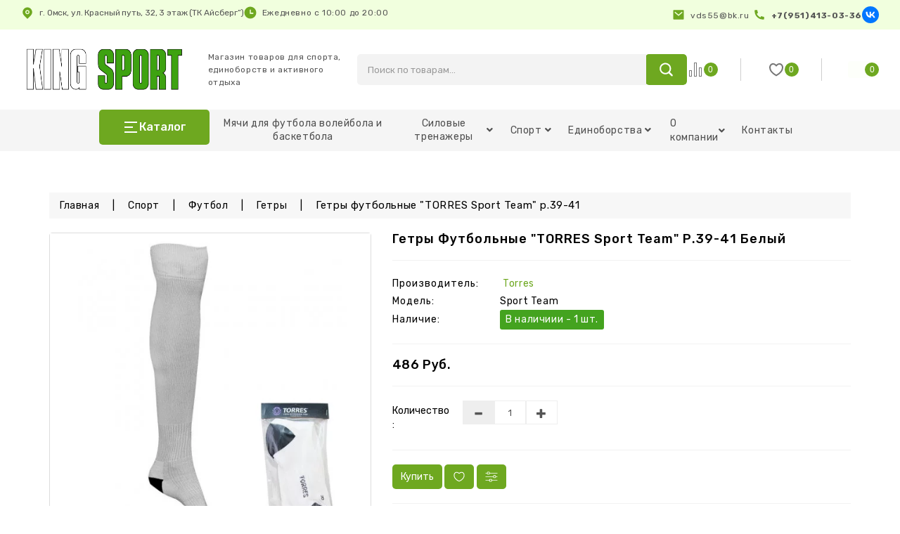

--- FILE ---
content_type: text/html; charset=utf-8
request_url: https://vds55.ru/sport/futbol/getry/getry-futbolnye-torres-sport-team-r-39-41-651/
body_size: 68412
content:
<!DOCTYPE html>
<!--[if IE]><![endif]-->
<!--[if IE 8 ]><html dir="ltr" lang="ru" class="ie8"><![endif]-->
<!--[if IE 9 ]><html dir="ltr" lang="ru" class="ie9"><![endif]-->
<!--[if (gt IE 9)|!(IE)]><!-->
<html dir="ltr" lang="ru">
<!--<![endif]-->
<head>

<meta charset="UTF-8" />
<meta name="viewport" content="width=device-width, initial-scale=1">
<meta http-equiv="X-UA-Compatible" content="IE=edge">

    <script type='application/ld+json'>
        {
            "@context": "http://www.schema.org",
            "@type": "Organization",
            "name": "King sport",
            "url": "https://vds55.ru/",
            "description": "Интернет-магазин спорттоваров и тренажеров KING SPORT",
            "address": {
                "@type": "PostalAddress",
                "streetAddress": "улица Красный путь 32",
                "addressLocality": "Омск",
                "addressCountry": "Россия"
            },
            "contactPoint": {
                "@type": "ContactPoint",
                "telephone": "+79514130336"
            }
        }
    </script>

<title>Купить Гетры футбольные &quot;TORRES Sport Team&quot; р.39-41 Белый в Омске за 486 руб. в интернет-мазание KING SPORT</title>

      
<base href="https://vds55.ru/" />
<meta name="description" content="Гетры футбольные &quot;TORRES Sport Team&quot; р.39-41 Белый за 486 рублей в интернет-магазине KING SPORT! ✔️Доставка по Омску ✔️Низкая цена! ✔️Качественные товары для спорта! Закажите прямо сейчас!" />
<script src="catalog/view/javascript/jquery/jquery-2.1.1.min.js" type="text/javascript"></script>
<link href="catalog/view/javascript/bootstrap/css/bootstrap.min.css" rel="stylesheet" media="screen" />
<script src="catalog/view/javascript/bootstrap/js/bootstrap.min.js" type="text/javascript"></script>

<script src="catalog/view/javascript/winter/product-slider-zoom/jquery.elevatezoom.js" type="text/javascript"></script>

<script src="catalog/view/javascript/jquery/swiper/js/owl.carousel.min.js?v=1" type="text/javascript"></script>
    <script src="catalog/view/javascript/minmenu.js?v=8075" type="text/javascript"></script>

<link href="catalog/view/javascript/jquery/swiper/css/owl.carousel.css?v=1" rel="stylesheet">
<link href="catalog/view/javascript/jquery/swiper/css/owl.theme.css" rel="stylesheet">



<script src="catalog/view/javascript/jquery/swiper/js/slick.js" type="text/javascript"></script>

<link href="catalog/view/theme/default/stylesheet/stylesheet.css?v=1" rel="stylesheet" />
    <link href="catalog/view/theme/default/stylesheet/custom.css" rel="stylesheet" />
 
	

        <script src="catalog/view/javascript/winter/animate.js" type="text/javascript"></script>
       <link href="catalog/view/javascript/winter/animate.css" rel="stylesheet" type="text/css" />

 <!-- blog image zoom -->
       <script src="catalog/view/javascript/winter/blog/lightbox-2.6.min.js" type="text/javascript"></script>
       <link href="catalog/view/javascript/winter/blog/lightbox.css" rel="stylesheet" type="text/css" />
 <!-- blog image zoom -->
   <!--right to left (RTL)-->
         <!--over RTL-->
 <script src="catalog/view/javascript/winter/countdown/jquery.plugin.min.js" type="text/javascript"></script>
    <script src="catalog/view/javascript/winter/countdown/jquery.countdown.min.js" type="text/javascript"></script>
    

<link href="catalog/view/javascript/jquery/magnific/magnific-popup.css" type="text/css" rel="stylesheet" media="screen" />
<link href="catalog/view/javascript/jquery/datetimepicker/bootstrap-datetimepicker.min.css" type="text/css" rel="stylesheet" media="screen" />
<script src="catalog/view/javascript/jquery/magnific/jquery.magnific-popup.min.js" type="text/javascript"></script>
<script src="catalog/view/javascript/jquery/datetimepicker/moment/moment.min.js" type="text/javascript"></script>
<script src="catalog/view/javascript/jquery/datetimepicker/moment/moment-with-locales.min.js" type="text/javascript"></script>
<script src="catalog/view/javascript/jquery/datetimepicker/bootstrap-datetimepicker.min.js" type="text/javascript"></script>
<script src="catalog/view/javascript/jquery/webiquickview.js" type="text/javascript"></script>
<script src="catalog/view/javascript/jquery/webinewsletter.js" type="text/javascript"></script>
<script src="catalog/view/javascript/common.js" type="text/javascript"></script>
    <link href="https://vds55.ru/sport/futbol/getry/getry-futbolnye-torres-sport-team-r-39-41-651/" rel="canonical" />
<link href="https://vds55.ru/image/catalog/brjyrf king sport.png" rel="icon" />
<!-- Global site tag (gtag.js) - Google Analytics -->
<script async src="https://www.googletagmanager.com/gtag/js?id=G-0CX805PL31"></script>
<script>
  window.dataLayer = window.dataLayer || [];
  function gtag(){dataLayer.push(arguments);}
  gtag('js', new Date());

  gtag('config', 'G-0CX805PL31');
</script>

    <!-- Yandex.Metrika counter -->
    <script type="text/javascript" >
        (function (d, w, c) {
            (w[c] = w[c] || []).push(function() {
                try {
                    w.yaCounter36093220 = new Ya.Metrika({
                        id:36093220,
                        clickmap:true,
                        trackLinks:true,
                        accurateTrackBounce:true,
                        webvisor:true
                    });
                } catch(e) { }
            });

            var n = d.getElementsByTagName("script")[0],
                s = d.createElement("script"),
                f = function () { n.parentNode.insertBefore(s, n); };
            s.type = "text/javascript";
            s.async = true;
            s.src = "https://mc.yandex.ru/metrika/watch.js";

            if (w.opera == "[object Opera]") {
                d.addEventListener("DOMContentLoaded", f, false);
            } else { f(); }
        })(document, window, "yandex_metrika_callbacks");
    </script>
    <noscript><div><img src="https://mc.yandex.ru/watch/36093220" style="position:absolute; left:-9999px;" alt="" /></div></noscript>
    <!-- /Yandex.Metrika counter -->
    <script>
        $(document).ready(function () {
            $('.add_cel').click(function () {
                yaCounter36093220.reachGoal('addToCart');
            });
            $('.favorites_cel').click(function () {
                yaCounter36093220.reachGoal('addToFavorites');
            });
            $('.comparison_cel').click(function () {
                yaCounter36093220.reachGoal('addToCompare');
            });

        });
    </script>
    <script src="catalog/view/javascript/winter/custom.js" type="text/javascript"></script>
    <script>
        privacy({company: 'ITB Company', date: '«29»  мая 2017 г.'});
    </script>

    <script type="text/javascript">!function(){var t=document.createElement("script");t.type="text/javascript",t.async=!0,t.src='https://vk.com/js/api/openapi.js?169',t.onload=function(){VK.Retargeting.Init("VK-RTRG-1562189-bD7pw"),VK.Retargeting.Hit()},document.head.appendChild(t)}();</script>
    <noscript><img src="https://vk.com/rtrg?p=VK-RTRG-1562189-bD7pw" style="position:fixed; left:-999px;" alt=""/></noscript>


    <script src="catalog/view/javascript/swipermenu.js" type="text/javascript"></script>

                            
</head>
<svg style="display: none;">

	<symbol viewBox="0 0 268.833 268.833" id="larrow"><path d="M256.333,121.916H42.679l58.659-58.661c4.882-4.882,4.882-12.796,0-17.678c-4.883-4.881-12.797-4.881-17.678,0l-79.998,80
    c-4.883,4.882-4.883,12.796,0,17.678l80,80c2.439,2.439,5.64,3.661,8.839,3.661s6.397-1.222,8.839-3.661
    c4.882-4.882,4.882-12.796,0-17.678l-58.661-58.661h213.654c6.903,0,12.5-5.598,12.5-12.5
    C268.833,127.513,263.236,121.916,256.333,121.916z"/></symbol>

	<symbol viewBox="0 0 268.832 268.832" id="rarrow"><path d="M265.171,125.577l-80-80c-4.881-4.881-12.797-4.881-17.678,0c-4.882,4.882-4.882,12.796,0,17.678l58.661,58.661H12.5
    c-6.903,0-12.5,5.597-12.5,12.5c0,6.902,5.597,12.5,12.5,12.5h213.654l-58.659,58.661c-4.882,4.882-4.882,12.796,0,17.678
    c2.44,2.439,5.64,3.661,8.839,3.661s6.398-1.222,8.839-3.661l79.998-80C270.053,138.373,270.053,130.459,265.171,125.577z"/></symbol>

<symbol viewBox="0 0 512.003 512.003" id="perc"> <path d="M477.958,262.633c-2.06-4.215-2.06-9.049,0-13.263l19.096-39.065c10.632-21.751,2.208-47.676-19.178-59.023l-38.41-20.38
      c-4.144-2.198-6.985-6.11-7.796-10.729l-7.512-42.829c-4.183-23.846-26.241-39.87-50.208-36.479l-43.053,6.09
      c-4.647,0.656-9.242-0.838-12.613-4.099l-31.251-30.232c-17.401-16.834-44.661-16.835-62.061,0L193.72,42.859
      c-3.372,3.262-7.967,4.753-12.613,4.099l-43.053-6.09c-23.975-3.393-46.025,12.633-50.208,36.479l-7.512,42.827
      c-0.811,4.62-3.652,8.531-7.795,10.73l-38.41,20.38c-21.386,11.346-29.81,37.273-19.178,59.024l19.095,39.064
      c2.06,4.215,2.06,9.049,0,13.263l-19.096,39.064c-10.632,21.751-2.208,47.676,19.178,59.023l38.41,20.38
      c4.144,2.198,6.985,6.11,7.796,10.729l7.512,42.829c3.808,21.708,22.422,36.932,43.815,36.93c2.107,0,4.245-0.148,6.394-0.452
      l43.053-6.09c4.643-0.659,9.241,0.838,12.613,4.099l31.251,30.232c8.702,8.418,19.864,12.626,31.03,12.625
      c11.163-0.001,22.332-4.209,31.03-12.625l31.252-30.232c3.372-3.261,7.968-4.751,12.613-4.099l43.053,6.09
      c23.978,3.392,46.025-12.633,50.208-36.479l7.513-42.827c0.811-4.62,3.652-8.531,7.795-10.73l38.41-20.38
      c21.386-11.346,29.81-37.273,19.178-59.024L477.958,262.633z M464.035,334.635l-38.41,20.38
      c-12.246,6.499-20.645,18.057-23.04,31.713l-7.512,42.828c-1.415,8.068-8.874,13.487-16.987,12.342l-43.053-6.09
      c-13.73-1.945-27.316,2.474-37.281,12.113L266.5,478.152c-5.886,5.694-15.109,5.694-20.997,0l-31.251-30.232
      c-8.422-8.147-19.432-12.562-30.926-12.562c-2.106,0-4.229,0.148-6.355,0.449l-43.053,6.09
      c-8.106,1.146-15.571-4.274-16.987-12.342l-7.513-42.829c-2.396-13.656-10.794-25.215-23.041-31.712l-38.41-20.38
      c-7.236-3.839-10.086-12.61-6.489-19.969l19.096-39.065c6.088-12.456,6.088-26.742,0-39.198l-19.096-39.065
      c-3.597-7.359-0.747-16.13,6.489-19.969l38.41-20.38c12.246-6.499,20.645-18.057,23.04-31.713l7.512-42.828
      c1.416-8.068,8.874-13.488,16.987-12.342l43.053,6.09c13.725,1.943,27.316-2.474,37.281-12.113l31.252-30.232
      c5.886-5.694,15.109-5.694,20.997,0l31.251,30.232c9.965,9.64,23.554,14.056,37.281,12.113l43.053-6.09
      c8.107-1.147,15.572,4.274,16.987,12.342l7.512,42.829c2.396,13.656,10.794,25.215,23.041,31.712l38.41,20.38
      c7.236,3.839,10.086,12.61,6.489,19.969l-19.096,39.064c-6.088,12.455-6.088,26.743,0,39.198l19.096,39.064
      C474.121,322.024,471.271,330.796,464.035,334.635z"/>
    <path d="M363.886,148.116c-5.765-5.766-15.115-5.766-20.881,0L148.116,343.006c-5.766,5.766-5.766,15.115,0,20.881
      c2.883,2.883,6.662,4.325,10.44,4.325c3.778,0,7.558-1.441,10.44-4.325l194.889-194.889
      C369.653,163.231,369.653,153.883,363.886,148.116z"/>
    <path d="M196.941,123.116c-29.852,0-54.139,24.287-54.139,54.139s24.287,54.139,54.139,54.139s54.139-24.287,54.139-54.139
      S226.793,123.116,196.941,123.116z M196.941,201.863c-13.569,0-24.608-11.039-24.608-24.609c0-13.569,11.039-24.608,24.608-24.608
      c13.569,0,24.609,11.039,24.609,24.608C221.549,190.824,210.51,201.863,196.941,201.863z"/>
    <path d="M315.061,280.61c-29.852,0-54.139,24.287-54.139,54.139s24.287,54.139,54.139,54.139
      c29.852,0,54.139-24.287,54.139-54.139S344.913,280.61,315.061,280.61z M315.061,359.357c-13.569,0-24.609-11.039-24.609-24.608
      s11.039-24.608,24.609-24.608c13.569,0,24.608,11.039,24.608,24.608S328.63,359.357,315.061,359.357z"/></symbol>

	<symbol viewBox="0 0 31.49 31.49" id="catarrow"> <path d="M21.205,5.007c-0.429-0.444-1.143-0.444-1.587,0c-0.429,0.429-0.429,1.143,0,1.571l8.047,8.047H1.111 C0.492,14.626,0,15.118,0,15.737c0,0.619,0.492,1.127,1.111,1.127h26.554l-8.047,8.032c-0.429,0.444-0.429,1.159,0,1.587 c0.444,0.444,1.159,0.444,1.587,0l9.952-9.952c0.444-0.429,0.444-1.143,0-1.571L21.205,5.007z"></path> </symbol>

  <symbol viewBox="0 0 620.692 620.692" id="hsearch">
  	<path d="M605.232,555.851L479.167,429.786c35.489-45.192,56.852-102.025,56.852-163.947C536.019,119.02,416.999,0,270.18,0
        C123.36,0,4.34,119.02,4.34,265.839c0,146.819,119.02,265.839,265.839,265.839c57.478,0,110.532-18.419,154.016-49.428
        l127.317,127.318c14.83,14.83,38.87,14.83,53.7,0C620.062,594.739,620.062,570.681,605.232,555.851z M417.778,399.557
        c-5.07,1.842-9.894,4.538-13.957,8.62c-3.74,3.741-6.513,8.07-8.374,12.685c-34.236,27.704-77.796,44.357-125.267,44.357
        c-110.115,0-199.379-89.265-199.379-199.379S160.065,66.46,270.18,66.46s199.379,89.265,199.379,199.379
        C469.559,317.355,449.849,364.162,417.778,399.557z"/>
  	</symbol>

  <symbol  viewBox="0 0 512 512" id="player">
    <path d="M477.606,128.055C443.431,68.863,388.251,26.52,322.229,8.83C256.208-8.862,187.25,0.217,128.055,34.394
      C68.861,68.57,26.52,123.75,8.83,189.772c-17.69,66.021-8.611,134.981,25.564,194.173
      C68.568,443.137,123.75,485.48,189.771,503.17c22.046,5.908,44.417,8.83,66.646,8.83c44.339,0,88.101-11.629,127.529-34.393
      c59.192-34.175,101.535-89.355,119.225-155.377C520.862,256.207,511.781,187.249,477.606,128.055z M477.429,315.333
      c-15.848,59.146-53.78,108.581-106.81,139.197c-53.028,30.617-114.806,38.749-173.952,22.903
      c-59.147-15.848-108.581-53.78-139.198-106.81c-30.616-53.028-38.749-114.807-22.9-173.954
      C50.418,137.523,88.35,88.09,141.379,57.472c35.325-20.395,74.524-30.812,114.249-30.812c19.91,0,39.959,2.618,59.702,7.909
      c59.146,15.848,108.581,53.78,139.197,106.81C485.144,194.408,493.278,256.186,477.429,315.333z"/>
    <path d="M378.778,231.852l-164.526-94.99c-8.731-5.041-19.155-5.039-27.886-0.001c-8.731,5.04-13.944,14.069-13.944,24.15v189.98
      c0,10.081,5.212,19.109,13.944,24.15c4.365,2.521,9.152,3.78,13.941,3.78c4.79,0,9.579-1.262,13.944-3.781l164.528-94.989
      c8.73-5.042,13.941-14.07,13.941-24.151C392.72,245.92,387.508,236.892,378.778,231.852z M365.452,257.074l-164.527,94.989
      c-0.201,0.117-0.62,0.358-1.236,0c-0.618-0.357-0.618-0.839-0.618-1.071v-189.98c0-0.232,0-0.714,0.618-1.071
      c0.242-0.14,0.453-0.188,0.633-0.188c0.28,0,0.482,0.117,0.605,0.188l164.526,94.99c0.201,0.116,0.618,0.357,0.618,1.071
      C366.071,256.716,365.652,256.958,365.452,257.074z"/>
    <path d="M413.303,134.44c-31.689-40.938-79.326-68.442-130.698-75.461c-7.283-0.997-14.009,4.106-15.006,11.399
      c-0.995,7.291,4.108,14.009,11.399,15.006c44.512,6.081,85.783,29.909,113.232,65.369c2.626,3.392,6.565,5.168,10.546,5.168
      c2.849,0,5.72-0.909,8.146-2.789C416.741,148.628,417.807,140.259,413.303,134.44z"/>
    </symbol>

 <symbol id="huser" viewBox="0 0 482.9 482.9">
    <path d="M239.7,260.2c0.5,0,1,0,1.6,0c0.2,0,0.4,0,0.6,0c0.3,0,0.7,0,1,0c29.3-0.5,53-10.8,70.5-30.5
      c38.5-43.4,32.1-117.8,31.4-124.9c-2.5-53.3-27.7-78.8-48.5-90.7C280.8,5.2,262.7,0.4,242.5,0h-0.7c-0.1,0-0.3,0-0.4,0h-0.6
      c-11.1,0-32.9,1.8-53.8,13.7c-21,11.9-46.6,37.4-49.1,91.1c-0.7,7.1-7.1,81.5,31.4,124.9C186.7,249.4,210.4,259.7,239.7,260.2z
       M164.6,107.3c0-0.3,0.1-0.6,0.1-0.8c3.3-71.7,54.2-79.4,76-79.4h0.4c0.2,0,0.5,0,0.8,0c27,0.6,72.9,11.6,76,79.4
      c0,0.3,0,0.6,0.1,0.8c0.1,0.7,7.1,68.7-24.7,104.5c-12.6,14.2-29.4,21.2-51.5,21.4c-0.2,0-0.3,0-0.5,0l0,0c-0.2,0-0.3,0-0.5,0
      c-22-0.2-38.9-7.2-51.4-21.4C157.7,176.2,164.5,107.9,164.6,107.3z"/>
    <path d="M446.8,383.6c0-0.1,0-0.2,0-0.3c0-0.8-0.1-1.6-0.1-2.5c-0.6-19.8-1.9-66.1-45.3-80.9c-0.3-0.1-0.7-0.2-1-0.3
      c-45.1-11.5-82.6-37.5-83-37.8c-6.1-4.3-14.5-2.8-18.8,3.3c-4.3,6.1-2.8,14.5,3.3,18.8c1.7,1.2,41.5,28.9,91.3,41.7
      c23.3,8.3,25.9,33.2,26.6,56c0,0.9,0,1.7,0.1,2.5c0.1,9-0.5,22.9-2.1,30.9c-16.2,9.2-79.7,41-176.3,41
      c-96.2,0-160.1-31.9-176.4-41.1c-1.6-8-2.3-21.9-2.1-30.9c0-0.8,0.1-1.6,0.1-2.5c0.7-22.8,3.3-47.7,26.6-56
      c49.8-12.8,89.6-40.6,91.3-41.7c6.1-4.3,7.6-12.7,3.3-18.8c-4.3-6.1-12.7-7.6-18.8-3.3c-0.4,0.3-37.7,26.3-83,37.8
      c-0.4,0.1-0.7,0.2-1,0.3c-43.4,14.9-44.7,61.2-45.3,80.9c0,0.9,0,1.7-0.1,2.5c0,0.1,0,0.2,0,0.3c-0.1,5.2-0.2,31.9,5.1,45.3
      c1,2.6,2.8,4.8,5.2,6.3c3,2,74.9,47.8,195.2,47.8s192.2-45.9,195.2-47.8c2.3-1.5,4.2-3.7,5.2-6.3
      C447,415.5,446.9,388.8,446.8,383.6z"/>
  </symbol>

  <symbol id="hcart" viewBox="0 0 512 512">
  	<path d="M488.542,174.916H293.737V27.028c0-10.686-8.693-19.378-19.378-19.378h-36.717c-10.686,0-19.378,8.693-19.378,19.378
      v147.888H23.458C10.524,174.916,0,185.439,0,198.375v50.57c0,12.936,10.524,23.458,23.458,23.458h3.375L53.27,460.293
      c3.534,25.117,25.327,44.057,50.691,44.057h304.076c25.365,0,47.157-18.941,50.691-44.057l26.438-187.891h3.375
      c12.936,0,23.458-10.523,23.458-23.458v-50.57C512,185.439,501.478,174.916,488.542,174.916z M238.661,28.048h34.677v194.805
      h-34.677V28.048z M438.53,457.451c-2.125,15.108-15.235,26.502-30.492,26.502H103.961c-15.257,0-28.366-11.393-30.492-26.502
      L47.432,272.402h417.135L438.53,457.451z M491.602,248.944c0,1.687-1.373,3.06-3.06,3.06H23.458c-1.687,0-3.06-1.373-3.06-3.06
      v-50.57c0-1.687,1.373-3.06,3.06-3.06h194.805v28.558c0,10.686,8.693,19.378,19.378,19.378h36.717
      c10.686,0,19.378-8.693,19.378-19.378v-28.558h194.805c1.687,0,3.06,1.373,3.06,3.06V248.944z"/>
    <path d="M110.151,296.287c-5.633,0-10.199,4.567-10.199,10.199v142.789c0,5.632,4.566,10.199,10.199,10.199
      c5.633,0,10.199-4.567,10.199-10.199V306.486C120.351,300.854,115.784,296.287,110.151,296.287z"/>
    <path d="M168.491,296.287c-5.633,0-10.199,4.567-10.199,10.199v142.789c0,5.632,4.566,10.199,10.199,10.199
      s10.199-4.567,10.199-10.199V306.486C178.69,300.854,174.124,296.287,168.491,296.287z"/>
    <path d="M226.83,296.287c-5.633,0-10.199,4.567-10.199,10.199v142.789c0,5.632,4.566,10.199,10.199,10.199
      c5.633,0,10.199-4.567,10.199-10.199V306.486C237.029,300.854,232.463,296.287,226.83,296.287z"/>
    <path d="M285.17,296.287c-5.632,0-10.199,4.567-10.199,10.199v142.789c0,5.632,4.566,10.199,10.199,10.199
      c5.632,0,10.199-4.567,10.199-10.199V306.486C295.369,300.854,290.802,296.287,285.17,296.287z"/>
    <path d="M343.509,296.287c-5.632,0-10.199,4.567-10.199,10.199v142.789c0,5.632,4.566,10.199,10.199,10.199
      c5.632,0,10.199-4.567,10.199-10.199V306.486C353.708,300.854,349.141,296.287,343.509,296.287z"/>
    <path d="M401.849,296.287c-5.632,0-10.199,4.567-10.199,10.199v8.164c0,5.632,4.567,10.199,10.199,10.199
      c5.632,0,10.199-4.567,10.199-10.199v-8.164C412.048,300.854,407.481,296.287,401.849,296.287z"/>
    <path d="M401.849,343.204c-5.632,0-10.199,4.567-10.199,10.199v95.871c0,5.632,4.567,10.199,10.199,10.199
      c5.632,0,10.199-4.567,10.199-10.199v-95.871C412.048,347.771,407.481,343.204,401.849,343.204z"/>
  	</symbol>

   <symbol viewBox="0 0 459 459" id="bquick">
    <path d="M408,408H51V51h178.5V0H51C22.95,0,0,22.95,0,51v357c0,28.05,22.95,51,51,51h357c28.05,0,51-22.95,51-51V229.5h-51V408z
             M280.5,0v51h91.8L122.4,300.9l35.7,35.699L408,86.7v91.8h51V0H280.5z"></path>
  </symbol>

  <symbol viewBox="0 0 129 129" id="heart">
     <path d="m121.6,40.1c-3.3-16.6-15.1-27.3-30.3-27.3-8.5,0-17.7,3.5-26.7,10.1-9.1-6.8-18.3-10.3-26.9-10.3-15.2,0-27.1,10.8-30.3,27.6-4.8,24.9 10.6,58 55.7,76 0.5,0.2 1,0.3 1.5,0.3 0.5,0 1-0.1 1.5-0.3 45-18.4 60.3-51.4 55.5-76.1zm-57,67.9c-39.6-16.4-53.3-45-49.2-66.3 2.4-12.7 11.2-21 22.3-21 7.5,0 15.9,3.6 24.3,10.5 1.5,1.2 3.6,1.2 5.1,0 8.4-6.7 16.7-10.2 24.2-10.2 11.1,0 19.8,8.1 22.3,20.7 4.1,21.1-9.5,49.6-49,66.3z"></path>
    </symbol>

      <symbol viewBox="0 0 298.667 298.667" id="quote">
     <polygon points="0,170.667 64,170.667 21.333,256 85.333,256 128,170.667 128,42.667 0,42.667      "/>
      <polygon points="170.667,42.667 170.667,170.667 234.667,170.667 192,256 256,256 298.667,170.667 298.667,42.667      "/>
    </symbol>

      <symbol viewBox="0 0 298.667 298.667" id="quotebt">
    <polygon points="0,170.667 64,170.667 21.333,256 85.333,256 128,170.667 128,42.667 0,42.667      "/>
      <polygon points="170.667,42.667 170.667,170.667 234.667,170.667 192,256 256,256 298.667,170.667 298.667,42.667      "/>
    </symbol>

   <symbol viewBox="0 0 38.998 38.998" id="hsetting">
    <path d="M35.497,15.111h-1.656c-0.282-0.924-0.653-1.807-1.102-2.646l1.176-1.175c1.364-1.366,1.366-3.582,0-4.949l-1.258-1.258
    c-0.656-0.656-1.548-1.025-2.476-1.025l0,0c-0.93,0-1.818,0.369-2.477,1.025l-1.176,1.175c-0.838-0.446-1.721-0.817-2.645-1.102
    V3.501c0-1.934-1.566-3.5-3.5-3.5h-1.778c-1.934,0-3.5,1.566-3.5,3.5v1.655c-0.923,0.282-1.807,0.653-2.645,1.102l-1.174-1.175
    c-1.367-1.367-3.584-1.367-4.951,0L5.081,6.34c-1.367,1.366-1.367,3.583,0,4.949l1.174,1.175c-0.446,0.84-0.818,1.723-1.102,2.646
    H3.5c-1.934,0-3.5,1.566-3.5,3.5v1.778c0,1.932,1.566,3.5,3.5,3.5h1.654c0.283,0.922,0.654,1.807,1.102,2.645l-1.175,1.176
    c-1.366,1.365-1.366,3.582-0.001,4.949l1.258,1.258c0.656,0.654,1.547,1.023,2.475,1.023h0.001c0.929,0,1.818-0.369,2.475-1.023
    l1.176-1.176c0.837,0.447,1.722,0.818,2.644,1.102v1.656c0,1.932,1.566,3.5,3.5,3.5h1.778c1.934,0,3.5-1.568,3.5-3.5v-1.656
    c0.924-0.283,1.807-0.654,2.645-1.102l1.177,1.176c0.655,0.656,1.547,1.023,2.476,1.023c0.93,0,1.817-0.369,2.477-1.023
    l1.256-1.258c1.366-1.367,1.365-3.582,0-4.949l-1.176-1.174c0.447-0.84,0.818-1.725,1.102-2.646h1.656c1.934,0,3.5-1.568,3.5-3.5
    v-1.777C38.997,16.679,37.43,15.111,35.497,15.111z M19.499,27.499c-4.41,0-8-3.588-8-8c0-4.411,3.59-8,8-8c4.412,0,8,3.589,8,8
    C27.499,23.911,23.911,27.499,19.499,27.499z"/>
    </symbol>

  <symbol id="pcart" viewBox="0 0 446.853 446.853">
    <path d="M444.274,93.36c-2.558-3.666-6.674-5.932-11.145-6.123L155.942,75.289c-7.953-0.348-14.599,5.792-14.939,13.708
    c-0.338,7.913,5.792,14.599,13.707,14.939l258.421,11.14L362.32,273.61H136.205L95.354,51.179
    c-0.898-4.875-4.245-8.942-8.861-10.753L19.586,14.141c-7.374-2.887-15.695,0.735-18.591,8.1c-2.891,7.369,0.73,15.695,8.1,18.591
    l59.491,23.371l41.572,226.335c1.253,6.804,7.183,11.746,14.104,11.746h6.896l-15.747,43.74c-1.318,3.664-0.775,7.733,1.468,10.916
    c2.24,3.184,5.883,5.078,9.772,5.078h11.045c-6.844,7.617-11.045,17.646-11.045,28.675c0,23.718,19.299,43.012,43.012,43.012
    s43.012-19.294,43.012-43.012c0-11.028-4.201-21.058-11.044-28.675h93.777c-6.847,7.617-11.047,17.646-11.047,28.675
    c0,23.718,19.294,43.012,43.012,43.012c23.719,0,43.012-19.294,43.012-43.012c0-11.028-4.2-21.058-11.042-28.675h13.432
    c6.6,0,11.948-5.349,11.948-11.947c0-6.6-5.349-11.948-11.948-11.948H143.651l12.902-35.843h216.221
    c6.235,0,11.752-4.028,13.651-9.96l59.739-186.387C447.536,101.679,446.832,97.028,444.274,93.36z M169.664,409.814
    c-10.543,0-19.117-8.573-19.117-19.116s8.574-19.117,19.117-19.117s19.116,8.574,19.116,19.117S180.207,409.814,169.664,409.814z
     M327.373,409.814c-10.543,0-19.116-8.573-19.116-19.116s8.573-19.117,19.116-19.117s19.116,8.574,19.116,19.117
    S337.916,409.814,327.373,409.814z"></path>
  </symbol>

  <symbol  viewBox="0 0 512 512" id="gift"><path d="m393.2,105.9c9.3-10 15.1-23.6 15.1-38.6 0-31.3-25-56.3-55.3-56.3-23,0-76,34.4-97.2,65.3-21.9-30.9-74.7-64.3-96.8-64.3-30.2,0-55.3,25-55.3,56.3 0,14.5 5.4,27.6 14.1,37.5h-106.8v134.5h29.2v260.7h153.3 125.1 153.3v-260.6h29.1v-134.5h-107.8zm-40.2-74c18.8-7.10543e-15 34.4,15.6 34.4,36.5 0,17.6-12.3,32.7-28.2,35.9h-84.6c-5.4-1.6-7.1-3.5-7.1-4.6 0-17.8 62.5-67.8 85.5-67.8zm-194-0c21.9,0 85.5,50 85.5,67.8 0,1.6-3.7,3.4-6.4,4.6h-85.2c-15.9-3.2-28.2-18.3-28.2-35.9-0.1-19.9 15.6-36.5 34.3-36.5zm34.4,448.2h-132.4v-239.7h132.4v239.7zm0-259.5h-161.5v-93.8h161.6v93.8zm104.2,259.5h-83.4v-353.4h83.4v353.4zm153.3,0h-132.4v-239.7h132.4v239.7zm29.1-259.5h-161.5v-93.8h161.6v93.8z"/> </symbol>

  <symbol viewBox="0 0 432.037 432.037" id="safe"> <path d="M126.649,362.44c-12.271-6.108-23.463-14.177-33.136-23.888c-7.169-7.125-13.437-15.101-18.664-23.752 c-2.207-3.828-7.099-5.141-10.927-2.934c-3.828,2.207-5.141,7.099-2.934,10.927c0.048,0.084,0.098,0.166,0.149,0.248 c5.897,9.768,12.968,18.776,21.056,26.824c10.9,10.943,23.514,20.034,37.344,26.912c3.959,1.964,8.76,0.347,10.724-3.612 C132.225,369.205,130.607,364.403,126.649,362.44z"></path> <path d="M184.017,320.04c-17.673,0-32-14.327-32-32h-16c0.043,23.397,16.934,43.361,40,47.28v16.72h16v-16.72 c26.112-4.572,43.575-29.446,39.003-55.559c-4.003-22.863-23.792-39.587-47.003-39.721c-17.673,0-32-14.327-32-32 s14.327-32,32-32s32,14.327,32,32h16c-0.043-23.397-16.934-43.361-40-47.28v-16.72h-16v16.72 c-26.112,4.572-43.575,29.446-39.003,55.559c4.003,22.863,23.792,39.587,47.003,39.721c17.673,0,32,14.327,32,32 C216.017,305.713,201.69,320.04,184.017,320.04z"></path> <path d="M333.065,74.056c-3.42-2.814-8.474-2.324-11.288,1.096s-2.324,8.474,1.096,11.288 c8.427,6.949,16.164,14.694,23.104,23.128c2.801,3.418,7.842,3.917,11.26,1.116c3.418-2.801,3.917-7.842,1.116-11.26 C350.758,90.175,342.29,81.679,333.065,74.056z"></path> <path d="M82.341,146.076c-6.002,5.993-11.462,12.505-16.316,19.459c-24.922,35.533-32.402,80.444-20.344,122.136 c1.211,4.25,5.638,6.715,9.888,5.504c4.25-1.211,6.715-5.638,5.504-9.888c-19.46-67.934,19.835-138.78,87.769-158.241 c44.686-12.801,92.799-0.36,125.679,32.497c3.04,3.035,5.896,6.173,8.568,9.416c40.415,48.975,38.593,120.234-4.272,167.08 c-0.128,0.112-0.24,0.24-0.368,0.36l-0.144,0.144c-0.096,0.096-0.2,0.184-0.288,0.28c-1.088,1.232-2.24,2.472-3.504,3.72 c-30.193,30.16-73.431,43.289-115.296,35.008c-4.334-0.859-8.545,1.958-9.404,6.292c-0.859,4.334,1.958,8.545,6.292,9.404 c47.111,9.333,95.774-5.435,129.752-39.376c1.256-1.248,2.4-2.496,3.568-3.752c0.205-0.182,0.399-0.374,0.584-0.576 c52.58-56.696,50.736-144.871-4.168-199.32C229.687,89.988,138.577,89.922,82.341,146.076z"></path> <polygon points="285.841,146.224 285.841,146.224 285.841,146.224 "></polygon> <path d="M248.056,0c-56.789-0.012-110.403,26.199-145.272,71.024c-11.923,9.249-22.634,19.963-31.88,31.888 c-80.146,62.476-94.47,178.095-31.994,258.241s178.095,94.47,258.241,31.994c11.943-9.31,22.691-20.059,32.001-32.003 c11.951-9.33,22.7-20.106,32-32.08c44.837-34.733,71.015-88.308,70.864-145.024C432.039,82.419,349.677,0.022,248.056,0z M329.433,332.328c-30.167,51.748-85.517,83.612-145.416,83.712c-92.784,0.024-168.019-75.173-168.044-167.956 c-0.014-52.151,24.192-101.35,65.516-133.164c5.806-4.479,11.893-8.581,18.224-12.28c80.371-46.493,183.215-19.03,229.708,61.341 C359.544,216.053,359.548,280.251,329.433,332.328z M375.337,123.944c-2.048-3.915-6.882-5.428-10.797-3.38 c-3.915,2.048-5.429,6.882-3.381,10.797c0.104,0.199,0.217,0.394,0.337,0.584c30.745,53.198,29.959,118.944-2.048,171.392 c30.627-96.803-23.02-200.105-119.822-230.731c-36.109-11.424-74.865-11.417-110.97,0.019 c26.273-16.146,56.522-24.659,87.36-24.584c29.783-0.024,59.035,7.882,84.752,22.904c3.918,2.042,8.75,0.522,10.792-3.396 c1.908-3.659,0.719-8.169-2.744-10.412c-44.949-26.232-98.901-32.214-148.504-16.464C239.52-7.726,342.965,17.25,391.363,96.458 c16.114,26.372,24.644,56.676,24.654,87.582c0.06,30.836-8.44,61.084-24.552,87.376 C407.028,222.174,401.175,168.658,375.337,123.944z"></path> </symbol>

  <symbol viewBox="0 0 512 512" id="suprt"> <path d="M366,396c-5.52,0-10,4.48-10,10c0,5.52,4.48,10,10,10c5.52,0,10-4.48,10-10C376,400.48,371.52,396,366,396z"/>
    <path d="M390.622,363.663l-47.53-15.84l-17.063-34.127c15.372-15.646,26.045-36.348,29.644-57.941L357.801,243H376
      c16.542,0,30-13.458,30-30v-63C406,67.29,338.71,0,256,0c-82.922,0-150,67.097-150,150v63c0,13.036,8.361,24.152,20,28.28V253
      c0,16.542,13.458,30,30,30h8.782c4.335,9.417,9.946,18.139,16.774,25.974c1.416,1.628,2.893,3.206,4.406,4.741l-17.054,34.108
      l-47.531,15.841C66.112,382.092,26,440.271,26,502c0,5.523,4.477,10,10,10h440c5.522,0,10-4.477,10-10
      C486,440.271,445.889,382.092,390.622,363.663z M386,213c0,5.514-4.486,10-10,10h-15.262c2.542-19.69,4.236-40.643,4.917-61.28
      c0.02-0.582,0.036-1.148,0.054-1.72H386V213z M136,223c-5.514,0-10-4.486-10-10v-53h20.298c0.033,1.043,0.068,2.091,0.107,3.146
      c0.001,0.036,0.003,0.071,0.004,0.107c0,0.003,0,0.006,0,0.009c0.7,20.072,2.372,40.481,4.856,59.737H136V223z M156,263
      c-5.514,0-10-4.486-10-10v-10h8.198l2.128,12.759c0.406,2.425,0.905,4.841,1.482,7.241H156z M146.017,140H126.38
      C131.445,72.979,187.377,20,256,20c68.318,0,124.496,52.972,129.619,120h-19.635c-0.72-55.227-45.693-100-101.033-100h-17.9
      C191.712,40,146.736,84.773,146.017,140z M247.05,60h17.9c44.809,0,81.076,36.651,81.05,81.41c0,3.147-0.025,5.887-0.078,8.38
      c0,0.032-0.001,0.065-0.001,0.098l-12.508-1.787c-33.98-4.852-66.064-20.894-90.342-45.172C241.195,101.054,238.652,100,236,100
      c-26.856,0-52.564,12.236-69.558,32.908C170.63,92.189,205.053,60,247.05,60z M178.54,263c-5.006-16.653-10.734-65.653-12-97.053
      l13.459-17.946c12.361-16.476,31.592-26.713,52.049-27.888c26.917,25.616,61.739,42.532,98.537,47.786l14.722,2.104
      c-0.984,20.885-2.995,41.843-5.876,61.118c-0.001,0.006-0.002,0.013-0.003,0.02c-0.916,6.197-1.638,10.185-3.482,21.324
      c-5.296,31.765-28.998,60.49-60.287,68.313c-12.877,3.215-26.443,3.214-39.313,0c-19.537-4.884-37.451-18.402-49.012-37.778
      h20.386c4.128,11.639,15.243,20,28.28,20h20c16.575,0,30-13.424,30-30c0-16.542-13.458-30-30-30h-20
      c-13.327,0-24.278,8.608-28.297,20H178.54z M235.159,341.016c6.859,1.445,13.852,2.184,20.841,2.184
      c5.471,0,10.943-0.458,16.353-1.346l-17.67,18.687L235.159,341.016z M240.935,375.079l-31.718,33.542
      c-8.732-16.714-16.235-34.109-22.389-51.917l11.911-23.822L240.935,375.079z M311.566,329.494l13.604,27.209
      c-6.164,17.838-13.669,35.239-22.392,51.933l-33.948-33.948L311.566,329.494z M226,273c0-5.521,4.478-10,10-10h20
      c5.514,0,10,4.486,10,10c0,5.522-4.479,10-10,10h-20C230.486,283,226,278.514,226,273z M46.4,492
      c3.963-49.539,36.932-94.567,81.302-109.363l42.094-14.028c7.712,21.325,17.266,42.052,28.463,61.74
      c0.019,0.034,0.037,0.068,0.056,0.101c0,0.001,0.001,0.001,0.001,0.002c8.181,14.389,17.389,28.45,27.372,41.799L237.99,492H46.4z
       M256,483.086l-13.562-21.773c-0.152-0.244-0.314-0.481-0.486-0.711c-8.098-10.802-15.652-22.099-22.532-33.662l35.663-37.714
      l37.578,37.578c-6.926,11.647-14.506,22.991-22.611,33.796C269.56,461.253,270.255,460.224,256,483.086z M274.01,492
      l12.301-19.748c10.027-13.4,19.301-27.574,27.564-42.132c0.05-0.088,0.097-0.178,0.147-0.266c0.006-0.011,0.012-0.021,0.018-0.032
      c11.055-19.5,20.509-40.047,28.164-61.213l42.093,14.028c44.371,14.796,77.34,59.824,81.303,109.363H274.01z"/>
    <path d="M435.546,451.531c-6.683-13.377-16.472-25.261-28.309-34.367c-4.378-3.369-10.656-2.55-14.023,1.828
      c-3.368,4.378-2.549,10.656,1.828,14.024c9.454,7.273,17.272,16.766,22.611,27.453c2.473,4.949,8.483,6.941,13.415,4.477
      C436.008,462.478,438.013,456.472,435.546,451.531z"/> </symbol>

  <symbol viewBox="0 0 512 512" id="cust">
    <path d="M386.689,304.403c-35.587,0-64.538,28.951-64.538,64.538s28.951,64.538,64.538,64.538
      c35.593,0,64.538-28.951,64.538-64.538S422.276,304.403,386.689,304.403z M386.689,401.21c-17.796,0-32.269-14.473-32.269-32.269
      c0-17.796,14.473-32.269,32.269-32.269c17.796,0,32.269,14.473,32.269,32.269C418.958,386.738,404.485,401.21,386.689,401.21z"/>
    <path d="M166.185,304.403c-35.587,0-64.538,28.951-64.538,64.538s28.951,64.538,64.538,64.538s64.538-28.951,64.538-64.538
      S201.772,304.403,166.185,304.403z M166.185,401.21c-17.796,0-32.269-14.473-32.269-32.269c0-17.796,14.473-32.269,32.269-32.269
      c17.791,0,32.269,14.473,32.269,32.269C198.454,386.738,183.981,401.21,166.185,401.21z"/>
    <path d="M430.15,119.675c-2.743-5.448-8.32-8.885-14.419-8.885h-84.975v32.269h75.025l43.934,87.384l28.838-14.5L430.15,119.675z"
      />
    <rect x="216.202" y="353.345" width="122.084" height="32.269"/>
    <path d="M117.781,353.345H61.849c-8.912,0-16.134,7.223-16.134,16.134c0,8.912,7.223,16.134,16.134,16.134h55.933
      c8.912,0,16.134-7.223,16.134-16.134C133.916,360.567,126.693,353.345,117.781,353.345z"/>
    <path d="M508.612,254.709l-31.736-40.874c-3.049-3.937-7.755-6.239-12.741-6.239H346.891V94.655
      c0-8.912-7.223-16.134-16.134-16.134H61.849c-8.912,0-16.134,7.223-16.134,16.134s7.223,16.134,16.134,16.134h252.773v112.941
      c0,8.912,7.223,16.134,16.134,16.134h125.478l23.497,30.268v83.211h-44.639c-8.912,0-16.134,7.223-16.134,16.134
      c0,8.912,7.223,16.134,16.134,16.134h60.773c8.912,0,16.134-7.223,16.135-16.134V264.605
      C512,261.023,510.806,257.538,508.612,254.709z"/>
    <path d="M116.706,271.597H42.487c-8.912,0-16.134,7.223-16.134,16.134c0,8.912,7.223,16.134,16.134,16.134h74.218
      c8.912,0,16.134-7.223,16.134-16.134C132.84,278.82,125.617,271.597,116.706,271.597z"/>
    <path d="M153.815,208.134H16.134C7.223,208.134,0,215.357,0,224.269s7.223,16.134,16.134,16.134h137.681
      c8.912,0,16.134-7.223,16.134-16.134S162.727,208.134,153.815,208.134z"/>
    <path d="M180.168,144.672H42.487c-8.912,0-16.134,7.223-16.134,16.134c0,8.912,7.223,16.134,16.134,16.134h137.681
      c8.912,0,16.134-7.223,16.134-16.134C196.303,151.895,189.08,144.672,180.168,144.672z"/>
     </symbol>

  <symbol viewBox="0 0 512 512" id="compare">
      <path d="M498.723,89.435H183.171V76.958c0-18.3-14.888-33.188-33.188-33.188h-51.5c-18.3,0-33.188,14.888-33.188,33.188v12.477
      H13.275C5.943,89.435,0,95.38,0,102.711c0,7.331,5.943,13.275,13.275,13.275h52.018v12.473c0,18.3,14.888,33.188,33.188,33.188
      h51.501c18.3,0,33.188-14.888,33.188-33.188v-12.473h315.553c7.332,0,13.275-5.945,13.275-13.275
      C511.999,95.38,506.055,89.435,498.723,89.435z M156.621,128.459c0,3.66-2.978,6.638-6.638,6.638H98.482
      c-3.66,0-6.638-2.978-6.638-6.638V76.958c0-3.66,2.978-6.638,6.638-6.638h51.501c3.66,0,6.638,2.978,6.638,6.638V128.459z"></path>
      <path d="M498.725,237.295h-52.019v-12.481c0-18.3-14.888-33.188-33.188-33.188h-51.501c-18.3,0-33.188,14.888-33.188,33.188
      v12.481H13.275C5.943,237.295,0,243.239,0,250.57c0,7.331,5.943,13.275,13.275,13.275h315.553v12.469
      c0,18.3,14.888,33.188,33.188,33.188h51.501c18.3,0,33.188-14.888,33.188-33.188v-12.469h52.019
      c7.332,0,13.275-5.945,13.275-13.275C512,243.239,506.057,237.295,498.725,237.295z M420.155,276.315
      c0,3.66-2.978,6.638-6.638,6.638h-51.501c-3.66,0-6.638-2.978-6.638-6.638v-51.501c0-3.66,2.978-6.638,6.638-6.638h51.501
      c3.66,0,6.638,2.978,6.638,6.638V276.315z"></path>
      <path d="M498.725,396.014H276.432v-12.473c0-18.3-14.888-33.188-33.188-33.188h-51.501c-18.3,0-33.188,14.888-33.188,33.188
      v12.473H13.275C5.943,396.014,0,401.959,0,409.289c0,7.331,5.943,13.275,13.275,13.275h145.279v12.477
      c0,18.3,14.888,33.188,33.188,33.188h51.501c18.3,0,33.188-14.888,33.188-33.188v-12.477h222.293
      c7.332,0,13.275-5.945,13.275-13.275C512,401.957,506.057,396.014,498.725,396.014z M249.881,435.042
      c0,3.66-2.978,6.638-6.638,6.638h-51.501c-3.66,0-6.638-2.978-6.638-6.638v-51.501c0-3.66,2.978-6.638,6.638-6.638h51.501
      c3.66,0,6.638,2.978,6.638,6.638V435.042z"></path>
  </symbol>

  <symbol id="add" viewBox="0 0 512 512">
      <path d="M506.555,208.064L263.859,30.367c-4.68-3.426-11.038-3.426-15.716,0L5.445,208.064
      c-5.928,4.341-7.216,12.665-2.875,18.593s12.666,7.214,18.593,2.875L256,57.588l234.837,171.943c2.368,1.735,5.12,2.57,7.848,2.57
      c4.096,0,8.138-1.885,10.744-5.445C513.771,220.729,512.483,212.405,506.555,208.064z"></path>
      <path d="M442.246,232.543c-7.346,0-13.303,5.956-13.303,13.303v211.749H322.521V342.009c0-36.68-29.842-66.52-66.52-66.52
        s-66.52,29.842-66.52,66.52v115.587H83.058V245.847c0-7.347-5.957-13.303-13.303-13.303s-13.303,5.956-13.303,13.303v225.053
        c0,7.347,5.957,13.303,13.303,13.303h133.029c6.996,0,12.721-5.405,13.251-12.267c0.032-0.311,0.052-0.651,0.052-1.036v-128.89
        c0-22.009,17.905-39.914,39.914-39.914s39.914,17.906,39.914,39.914v128.89c0,0.383,0.02,0.717,0.052,1.024
        c0.524,6.867,6.251,12.279,13.251,12.279h133.029c7.347,0,13.303-5.956,13.303-13.303V245.847
        C455.549,238.499,449.593,232.543,442.246,232.543z"></path>
    </symbol>

    <symbol id="phone" viewBox="0 0 211.621 211.621">
      <path d="M180.948,27.722C163.07,9.844,139.299-0.001,114.017,0c-4.143,0-7.5,3.358-7.5,7.5c0,4.142,3.358,7.5,7.5,7.5
        c21.276-0.001,41.279,8.284,56.324,23.329c15.046,15.045,23.331,35.049,23.33,56.326c0,4.142,3.357,7.5,7.5,7.5
        c4.142,0,7.5-3.358,7.5-7.499C208.672,69.371,198.827,45.6,180.948,27.722z"></path>
      <path d="M150.096,94.656c0,4.142,3.358,7.5,7.501,7.499c4.142,0,7.499-3.358,7.499-7.5c-0.002-28.16-22.916-51.073-51.078-51.077
        c-0.001,0,0,0-0.001,0c-4.142,0-7.499,3.357-7.5,7.499c0,4.142,3.357,7.5,7.499,7.501
        C133.909,58.581,150.094,74.765,150.096,94.656z"></path>
      <path d="M133.5,132.896c-11.432-0.592-17.256,7.91-20.049,11.994c-2.339,3.419-1.463,8.086,1.956,10.425
        c3.419,2.339,8.086,1.463,10.425-1.956c3.3-4.825,4.795-5.584,6.823-5.488c6.491,0.763,32.056,19.497,34.616,25.355
        c0.642,1.725,0.618,3.416-0.071,5.473c-2.684,7.966-7.127,13.564-12.851,16.188c-5.438,2.493-12.105,2.267-19.276-0.651
        c-26.777-10.914-50.171-26.145-69.531-45.271c-0.008-0.008-0.016-0.015-0.023-0.023c-19.086-19.341-34.289-42.705-45.185-69.441
        c-2.919-7.177-3.145-13.845-0.652-19.282c2.624-5.724,8.222-10.167,16.181-12.848c2.064-0.692,3.752-0.714,5.461-0.078
        c5.879,2.569,24.612,28.133,25.368,34.551c0.108,2.104-0.657,3.598-5.478,6.892c-3.42,2.336-4.299,7.003-1.962,10.423
        c2.336,3.42,7.002,4.298,10.423,1.962c4.086-2.79,12.586-8.598,11.996-20.069C81.021,69.07,57.713,37.339,46.576,33.244
        c-4.953-1.846-10.163-1.878-15.491-0.09C19.097,37.191,10.439,44.389,6.047,53.969c-4.26,9.294-4.125,20.077,0.395,31.189
        c11.661,28.612,27.976,53.647,48.491,74.412c0.05,0.051,0.101,0.101,0.153,0.15c20.75,20.477,45.756,36.762,74.33,48.409
        c5.722,2.327,11.357,3.492,16.746,3.492c5.074,0,9.932-1.032,14.438-3.098c9.581-4.391,16.778-13.048,20.818-25.044
        c1.784-5.318,1.755-10.526-0.077-15.456C177.232,156.856,145.501,133.548,133.5,132.896z"></path>
    </symbol>

    <symbol id="mail" viewBox="0 0 512.001 512.001">
      <path d="M511.646,126.634c-0.021-14.449-11.782-26.189-26.227-26.189c-0.012,0-0.024,0-0.034,0L26.19,101.076
      c-7.005,0.009-13.588,2.746-18.535,7.706C2.709,113.743-0.009,120.334,0,127.337l0.355,258.029
      c0.009,7.005,2.746,13.588,7.706,18.535c4.951,4.938,11.526,7.655,18.519,7.655c0.012,0,0.025,0,0.035,0l459.194-0.631
      c14.458-0.02,26.207-11.799,26.19-26.261L511.646,126.634z M456.611,126.71L256.02,266.154L55.04,127.262L456.611,126.71z
       M340.846,292.471l118.971,92.265l-407.972,0.56l119.696-92.825c5.722-4.439,6.764-12.675,2.326-18.399
      c-4.439-5.722-12.675-6.764-18.399-2.326L26.561,371.715l-0.32-232.475l222.344,153.657c2.244,1.551,4.849,2.325,7.455,2.325
      c2.617,0,5.236-0.783,7.485-2.346l221.912-154.264l0.336,233.066l-128.856-99.931c-5.719-4.437-13.959-3.396-18.397,2.326
      C334.081,279.795,335.122,288.033,340.846,292.471z"></path>
    </symbol>

    <symbol viewBox="0 0 341.333 341.333" id="cgrid">
      <rect x="128" y="128" width="85.333" height="85.333"></rect>
      <rect x="0" y="0" width="85.333" height="85.333"></rect>
      <rect x="128" y="256" width="85.333" height="85.333"></rect>
      <rect x="0" y="128" width="85.333" height="85.333"></rect>
      <rect x="0" y="256" width="85.333" height="85.333"></rect>
      <rect x="256" y="0" width="85.333" height="85.333"></rect>
      <rect x="128" y="0" width="85.333" height="85.333"></rect>
      <rect x="256" y="128" width="85.333" height="85.333"></rect>
      <rect x="256" y="256" width="85.333" height="85.333"></rect>
  </symbol>

  <symbol viewBox="0 0 95.494 95.494" id="clist">
      <circle cx="10.906" cy="17.294" r="10.906"></circle>
      <circle cx="10.906" cy="47.294" r="10.906"></circle>
      <circle cx="10.906" cy="78.2" r="10.906"></circle>
      <path d="M34.258,24.43h59.236c0.529,0,1.039-0.211,1.414-0.586s0.586-0.884,0.586-1.414l-0.002-10.271c0-1.104-0.896-2-2-2
        H34.258c-1.104,0-2,0.896-2,2V22.43C32.258,23.534,33.153,24.43,34.258,24.43z"></path>
      <path d="M93.492,40.158H34.258c-1.104,0-2,0.896-2,2v10.271c0,1.104,0.896,2,2,2h59.236c0.529,0,1.039-0.211,1.414-0.586
        s0.586-0.885,0.586-1.414l-0.002-10.271C95.492,41.054,94.598,40.158,93.492,40.158z"></path>
      <path d="M93.492,71.064H34.258c-1.104,0-2,0.896-2,2v10.271c0,1.104,0.896,2,2,2h59.236c0.529,0,1.039-0.211,1.414-0.586
        s0.586-0.885,0.586-1.414l-0.002-10.271C95.492,71.96,94.598,71.064,93.492,71.064z"></path>
  </symbol>

  <symbol viewBox="0 0 512 512" id="ae">
        <path style="fill:#306FC5;" d="M512,402.281c0,16.716-13.55,30.267-30.265,30.267H30.265C13.55,432.549,0,418.997,0,402.281V109.717
    c0-16.715,13.55-30.266,30.265-30.266h451.47c16.716,0,30.265,13.551,30.265,30.266V402.281L512,402.281z"></path>
  <path style="opacity:0.15;fill:#202121;enable-background:new    ;" d="M21.517,402.281V109.717
    c0-16.715,13.552-30.266,30.267-30.266h-21.52C13.55,79.451,0,93.001,0,109.717v292.565c0,16.716,13.55,30.267,30.265,30.267h21.52
    C35.07,432.549,21.517,418.997,21.517,402.281z"></path>
    <polygon style="fill:#FFFFFF;" points="74.59,220.748 89.888,220.748 82.241,201.278  "></polygon>
    <polygon style="fill:#FFFFFF;" points="155.946,286.107 155.946,295.148 181.675,295.148 181.675,304.885 155.946,304.885
      155.946,315.318 184.455,315.318 197.666,300.712 185.151,286.107   "></polygon>
    <polygon style="fill:#FFFFFF;" points="356.898,201.278 348.553,220.748 364.548,220.748  "></polygon>
    <polygon style="fill:#FFFFFF;" points="230.348,320.875 230.348,281.241 212.268,300.712  "></polygon>
    <path style="fill:#FFFFFF;" d="M264.42,292.368c-0.696-4.172-3.48-6.261-7.654-6.261h-14.599v12.516h15.299
      C261.637,298.624,264.42,296.539,264.42,292.368z"></path>
    <path style="fill:#FFFFFF;" d="M313.09,297.236c1.391-0.697,2.089-2.785,2.089-4.867c0.696-2.779-0.698-4.172-2.089-4.868
      c-1.387-0.696-3.476-0.696-5.559-0.696h-13.91v11.127h13.909C309.613,297.932,311.702,297.932,313.09,297.236z"></path>
    <path style="fill:#FFFFFF;" d="M413.217,183.198v8.344l-4.169-8.344H376.37v8.344l-4.174-8.344h-44.502
      c-7.648,0-13.909,1.392-19.469,4.173v-4.173h-31.289v0.696v3.477c-3.476-2.78-7.648-4.173-13.211-4.173h-111.95l-7.652,17.384
      l-7.647-17.384h-25.031h-10.431v8.344l-3.477-8.344h-0.696H66.942l-13.909,32.68L37.042,251.34l-0.294,0.697h0.294h35.463h0.444
      l0.252-0.697l4.174-10.428h9.039l4.172,11.125h40.326v-0.697v-7.647l3.479,8.343h20.163l3.475-8.343v7.647v0.697h15.993h79.965
      h0.696v-18.08h1.394c1.389,0,1.389,0,1.389,2.087v15.297h50.065v-4.172c4.172,2.089,10.426,4.172,18.771,4.172h20.863l4.172-11.123
      h9.732l4.172,11.123h40.328v-6.952v-3.476l6.261,10.428h1.387h0.698h30.595v-68.143h-31.291l0,0H413.217z M177.501,241.609h-6.955
      h-4.171v-4.169v-34.076l-0.696,1.595v-0.019l-16.176,36.669h-0.512h-3.719h-6.017l-16.687-38.245v38.245h-23.64l-4.867-10.43
      H70.417l-4.868,10.43H53.326l20.57-48.675h17.382l19.469,46.587v-46.587h4.171h14.251l0.328,0.697h0.024l8.773,19.094l6.3,14.306
      l0.223-0.721l13.906-33.375H177.5v48.674H177.501L177.501,241.609z M225.481,203.364h-27.119v9.039h26.423v9.734h-26.423v9.738
      h27.119v10.427h-38.939v-49.367h38.939V203.364L225.481,203.364z M275.076,221.294c0.018,0.016,0.041,0.027,0.063,0.042
      c0.263,0.278,0.488,0.557,0.68,0.824c1.332,1.746,2.409,4.343,2.463,8.151c0.004,0.066,0.007,0.131,0.011,0.197
      c0,0.038,0.007,0.071,0.007,0.11c0,0.022-0.002,0.039-0.002,0.06c0.016,0.383,0.026,0.774,0.026,1.197v9.735h-10.428v-5.565
      c0-2.781,0-6.954-2.089-9.735c-0.657-0.657-1.322-1.09-2.046-1.398c-1.042-0.675-3.017-0.686-6.295-0.686h-12.52v17.384h-11.818
      v-48.675h26.425c6.254,0,10.428,0,13.906,2.086c3.407,2.046,5.465,5.439,5.543,10.812c-0.161,7.4-4.911,11.46-8.326,12.829
      C270.676,218.662,272.996,219.129,275.076,221.294z M298.491,241.609h-11.822v-48.675h11.822V241.609z M434.083,241.609h-15.3
      l-22.25-36.855v30.595l-0.073-0.072v6.362h-11.747v-0.029h-11.822l-4.172-10.43H344.38l-4.172,11.123h-13.211
      c-5.559,0-12.517-1.389-16.687-5.561c-4.172-4.172-6.256-9.735-6.256-18.773c0-6.953,1.389-13.911,6.256-19.472
      c3.474-4.175,9.735-5.562,17.382-5.562h11.128v10.429h-11.128c-4.172,0-6.254,0.693-9.041,2.783
      c-2.082,2.085-3.474,6.256-3.474,11.123c0,5.564,0.696,9.04,3.474,11.821c2.091,2.089,4.87,2.785,8.346,2.785h4.867l15.991-38.243
      h6.957h10.428l19.472,46.587v-2.376v-15.705v-1.389v-27.116h17.382l20.161,34.07v-34.07h11.826v47.977h0.002L434.083,241.609
      L434.083,241.609z"></path>
    <path style="fill:#FFFFFF;" d="M265.161,213.207c0.203-0.217,0.387-0.463,0.543-0.745c0.63-0.997,1.352-2.793,0.963-5.244
      c-0.016-0.225-0.057-0.433-0.105-0.634c-0.013-0.056-0.011-0.105-0.026-0.161l-0.007,0.001c-0.346-1.191-1.229-1.923-2.11-2.367
      c-1.394-0.693-3.48-0.693-5.565-0.693h-13.909v11.127h13.909c2.085,0,4.172,0,5.565-0.697c0.209-0.106,0.395-0.25,0.574-0.413
      l0.002,0.009C264.996,213.389,265.067,213.315,265.161,213.207z"></path>
    <path style="fill:#FFFFFF;" d="M475.105,311.144c0-4.867-1.389-9.736-3.474-13.212v-31.289h-0.032v-2.089c0,0-29.145,0-33.483,0
      c-4.336,0-9.598,4.171-9.598,4.171v-4.171h-31.984c-4.87,0-11.124,1.392-13.909,4.171v-4.171h-57.016v2.089v2.081
      c-4.169-3.474-11.824-4.171-15.298-4.171h-37.549v2.089v2.081c-3.476-3.474-11.824-4.171-15.998-4.171H215.05l-9.737,10.431
      l-9.04-10.431h-2.911h-4.737h-54.93v2.089v5.493v62.651h61.19l10.054-10.057l8.715,10.057h0.698h35.258h1.598h0.696h0.692v-6.953
      v-9.039h3.479c4.863,0,11.124,0,15.991-2.089v17.382v1.394h31.291v-1.394V317.4h1.387c2.089,0,2.089,0,2.089,2.086v14.6v1.394
      h94.563c6.263,0,12.517-1.394,15.993-4.175v2.781v1.394h29.902c6.254,0,12.517-0.695,16.689-3.478
      c6.402-3.841,10.437-10.64,11.037-18.749c0.028-0.24,0.063-0.48,0.085-0.721l-0.041-0.039
      C475.087,312.043,475.105,311.598,475.105,311.144z M256.076,306.973h-13.91v2.081v4.174v4.173v7.649h-22.855l-13.302-15.299
      l-0.046,0.051l-0.65-0.748l-15.297,15.996h-44.501v-48.673h45.197l12.348,13.525l2.596,2.832l0.352-0.365l14.604-15.991h36.852
      c7.152,0,15.161,1.765,18.196,9.042c0.365,1.441,0.577,3.043,0.577,4.863C276.237,304.189,266.502,306.973,256.076,306.973z
       M325.609,306.276c1.389,2.081,2.085,4.867,2.085,9.041v9.732h-11.819v-6.256c0-2.786,0-7.65-2.089-9.739
      c-1.387-2.081-4.172-2.081-8.341-2.081H292.93v18.077h-11.82v-49.369h26.421c5.559,0,10.426,0,13.909,2.084
      c3.474,2.088,6.254,5.565,6.254,11.128c0,7.647-4.865,11.819-8.343,13.212C322.829,303.49,324.914,304.885,325.609,306.276z
       M373.589,286.107h-27.122v9.04h26.424v9.737h-26.424v9.736h27.122v10.429H334.65V275.68h38.939V286.107z M402.791,325.05h-22.252
      v-10.429h22.252c2.082,0,3.476,0,4.87-1.392c0.696-0.697,1.387-2.085,1.387-3.477c0-1.394-0.691-2.778-1.387-3.475
      c-0.698-0.695-2.091-1.391-4.176-1.391c-11.126-0.696-24.337,0-24.337-15.296c0-6.954,4.172-14.604,16.689-14.604h22.945v11.819
      h-21.554c-2.085,0-3.478,0-4.87,0.696c-1.387,0.697-1.387,2.089-1.387,3.478c0,2.087,1.387,2.783,2.778,3.473
      c1.394,0.697,2.783,0.697,4.172,0.697h6.259c6.259,0,10.43,1.391,13.211,4.173c2.087,2.087,3.478,5.564,3.478,10.43
      C420.869,320.179,414.611,325.05,402.791,325.05z M462.59,320.179c-2.778,2.785-7.648,4.871-14.604,4.871H425.74v-10.429h22.245
      c2.087,0,3.481,0,4.87-1.392c0.693-0.697,1.391-2.085,1.391-3.477c0-1.394-0.698-2.778-1.391-3.475
      c-0.696-0.695-2.085-1.391-4.172-1.391c-11.122-0.696-24.337,0-24.337-15.295c0-6.609,3.781-12.579,13.106-14.352
      c1.115-0.154,2.293-0.253,3.583-0.253h22.948v11.819h-15.3h-5.561h-0.696c-2.087,0-3.476,0-4.865,0.696
      c-0.7,0.697-1.396,2.089-1.396,3.478c0,2.087,0.696,2.783,2.785,3.473c1.389,0.697,2.78,0.697,4.172,0.697h0.691h5.565
      c3.039,0,5.337,0.375,7.44,1.114c1.926,0.697,8.302,3.549,9.728,10.994c0.124,0.78,0.215,1.594,0.215,2.495
      C466.761,313.925,465.37,317.401,462.59,320.179z"></path>
    </symbol>
    <symbol viewBox="0 0 512 512" id="mc">
        <path style="fill:#5286F9;" d="M488.727,66.494H256H23.273C10.42,66.494,0,76.914,0,89.767v332.466
        c0,12.853,10.42,23.273,23.273,23.273H256h232.727c12.853,0,23.273-10.42,23.273-23.273V89.767
        C512,76.914,501.58,66.494,488.727,66.494z"></path>
      <path style="fill:#FFB655;" d="M273.776,189.773c5.115,5.86,9.57,12.31,13.236,19.242c7.427,14.041,11.655,30.026,11.655,46.986
        s-4.228,32.943-11.655,46.986c-3.666,6.932-8.121,13.38-13.236,19.24c-5.264,6.031-11.23,11.427-17.776,16.069
        c16.454,11.664,36.523,18.553,58.182,18.553c55.608,0,100.849-45.241,100.849-100.848S369.79,155.152,314.182,155.152
        c-21.659,0-41.728,6.886-58.182,18.553C262.544,178.347,268.51,183.744,273.776,189.773z"></path>
      <path style="fill:#D8143A;" d="M287.012,209.016c-3.666-6.934-8.121-13.382-13.236-19.242c-5.267-6.031-11.231-11.425-17.776-16.066
        c-16.452-11.667-36.523-18.553-58.182-18.553c-55.608,0-100.848,45.241-100.848,100.848s45.241,100.848,100.848,100.848
        c21.659,0,41.73-6.887,58.182-18.553c6.546-4.641,12.51-10.038,17.776-16.067c5.115-5.86,9.57-12.31,13.236-19.24
        c7.427-14.043,11.655-30.028,11.655-46.986C298.667,239.041,294.439,223.057,287.012,209.016z"></path>
      <path style="fill:#3D6DEB;" d="M197.818,356.851c-55.608,0-100.848-45.241-100.848-100.848s45.241-100.848,100.848-100.848
        c21.659,0,41.728,6.886,58.182,18.553V66.494H23.273C10.42,66.494,0,76.914,0,89.767v332.466c0,12.853,10.42,23.273,23.273,23.273
        H256v-107.21C239.546,349.962,219.477,356.851,197.818,356.851z"></path>
    </symbol>
    <symbol viewBox="0 0 512 512" id="dis">
        <path style="fill:#34495E;" d="M512,402.282c0,16.716-13.55,30.267-30.265,30.267H30.265C13.55,432.549,0,418.996,0,402.282V109.717
          c0-16.716,13.55-30.266,30.265-30.266h451.469c16.716,0,30.265,13.551,30.265,30.266L512,402.282L512,402.282z"></path>
        <path style="opacity:0.15;fill:#202121;enable-background:new    ;" d="M21.517,402.282V109.717
          c0-16.716,13.552-30.266,30.267-30.266h-21.52C13.55,79.451,0,93.003,0,109.717v292.565c0,16.716,13.55,30.267,30.265,30.267h21.52
          C35.07,432.549,21.517,418.996,21.517,402.282z"></path>
        <path style="fill:#F26E21;" d="M309.389,255.801c0.041-9.636-3.572-19.286-10.843-26.558c-7.287-7.287-16.961-10.897-26.617-10.839
          c-0.046,0-0.091-0.003-0.139-0.003c-20.968,0-37.6,16.628-37.6,37.602c0,20.767,16.837,37.599,37.6,37.599
          c20.974,0,37.604-16.631,37.604-37.599C309.394,255.934,309.389,255.869,309.389,255.801z"></path>
        <g>
          <path style="fill:#E7E8E3;" d="M227.198,271.909c-5.62,5.626-10.807,7.824-16.394,7.943c-13.611-0.122-23.618-10.202-23.618-24.573
            c0-7.234,2.739-13.163,7.078-18.228l0,0c4.069-3.863,9.311-6.359,15.339-6.359c6.507,0,11.571,2.169,17.352,7.954v-16.631
            c-5.78-2.891-10.846-4.338-17.352-4.338c-9.192,0.657-17.859,4.371-24.507,10.203l0,0c-1.916,1.724-3.752,3.627-5.309,5.805
            c-4.856,6.294-7.791,14.001-7.791,22.32c0,20.967,16.637,36.875,37.606,36.875c0.102,0,0.203-0.009,0.302-0.01
            c0.141,0.002,0.28,0.01,0.42,0.01c5.784,0,10.85-1.443,17.357-4.336L227.198,271.909c-0.244,0.244,0.242,0.471,0,0.702V271.909z"></path>
          <polygon style="fill:#E7E8E3;" points="356.863,228.033 356.863,228.033 340.487,268.295 321.685,220.566 306.502,220.566
            336.148,293.601 344.102,293.601 375.196,220.566 360.013,220.566   "></polygon>
          <polygon style="fill:#E7E8E3;" points="380.983,252.384 380.983,291.435 420.033,291.435 420.753,291.435 420.753,279.861
            408.461,279.861 395.445,279.861 395.445,266.848 395.445,260.342 420.033,260.342 420.033,248.045 395.445,248.045
            395.445,232.861 420.753,232.861 420.753,220.566 380.983,220.566   "></polygon>
          <path style="fill:#E7E8E3;" d="M54.135,220.566H33.884v70.869h20.25c10.845,0,18.798-2.895,25.306-7.957
            c7.953-6.508,13.017-16.629,13.017-27.474C92.458,235.028,77.27,220.566,54.135,220.566z M70.765,274.08
            c-4.339,3.614-10.124,5.781-18.802,5.781h-4.339V232.86h3.615c8.678,0,14.463,1.446,18.803,5.783
            c5.061,4.336,7.955,10.848,7.955,17.358C78.72,262.509,75.828,269.737,70.765,274.08z"></path>
          <rect x="98.97" y="220.56" style="fill:#E7E8E3;" width="13.739" height="70.867"></rect>
          <path style="fill:#E7E8E3;" d="M147.415,248.045c-8.676-2.892-10.848-5.063-10.848-8.677c0-4.339,4.339-7.954,10.124-7.954
            c4.339,0,7.954,1.447,11.57,5.786l7.233-9.4c-5.787-5.064-13.015-7.953-20.97-7.953c-12.296,0-22.42,8.678-22.42,20.244
            c0,10.126,4.343,14.464,17.357,19.526c5.785,2.166,7.955,2.892,9.404,4.338c2.887,1.444,4.336,4.339,4.336,7.228
            c0,5.786-4.336,10.126-10.848,10.126c-6.514,0-12.294-3.615-15.187-9.401l-8.678,8.678c6.511,9.4,14.465,13.738,24.589,13.738
            c14.461,0,24.58-9.4,24.58-23.141C167.659,258.893,163.324,253.831,147.415,248.045z"></path>
          <path style="fill:#E7E8E3;" d="M459.804,261.783c10.843-2.166,16.63-9.4,16.63-20.244c0-13.014-9.402-20.973-25.308-20.973h-20.972
            v70.869h13.739V263.23h2.172l19.519,28.205h16.634L459.804,261.783z M448.23,253.105h-4.336v-21.691h4.336
            c8.678,0,13.742,3.614,13.742,10.85C461.972,249.492,456.909,253.105,448.23,253.105z"></path>
            </g>
    </symbol>
    <symbol viewBox="0 0 512 512" id="dis">
        <path style="fill:#34495E;" d="M512,402.282c0,16.716-13.55,30.267-30.265,30.267H30.265C13.55,432.549,0,418.996,0,402.282V109.717
          c0-16.716,13.55-30.266,30.265-30.266h451.469c16.716,0,30.265,13.551,30.265,30.266L512,402.282L512,402.282z"></path>
        <path style="opacity:0.15;fill:#202121;enable-background:new    ;" d="M21.517,402.282V109.717
          c0-16.716,13.552-30.266,30.267-30.266h-21.52C13.55,79.451,0,93.003,0,109.717v292.565c0,16.716,13.55,30.267,30.265,30.267h21.52
          C35.07,432.549,21.517,418.996,21.517,402.282z"></path>
        <path style="fill:#F26E21;" d="M309.389,255.801c0.041-9.636-3.572-19.286-10.843-26.558c-7.287-7.287-16.961-10.897-26.617-10.839
          c-0.046,0-0.091-0.003-0.139-0.003c-20.968,0-37.6,16.628-37.6,37.602c0,20.767,16.837,37.599,37.6,37.599
          c20.974,0,37.604-16.631,37.604-37.599C309.394,255.934,309.389,255.869,309.389,255.801z"></path>
        <g>
          <path style="fill:#E7E8E3;" d="M227.198,271.909c-5.62,5.626-10.807,7.824-16.394,7.943c-13.611-0.122-23.618-10.202-23.618-24.573
            c0-7.234,2.739-13.163,7.078-18.228l0,0c4.069-3.863,9.311-6.359,15.339-6.359c6.507,0,11.571,2.169,17.352,7.954v-16.631
            c-5.78-2.891-10.846-4.338-17.352-4.338c-9.192,0.657-17.859,4.371-24.507,10.203l0,0c-1.916,1.724-3.752,3.627-5.309,5.805
            c-4.856,6.294-7.791,14.001-7.791,22.32c0,20.967,16.637,36.875,37.606,36.875c0.102,0,0.203-0.009,0.302-0.01
            c0.141,0.002,0.28,0.01,0.42,0.01c5.784,0,10.85-1.443,17.357-4.336L227.198,271.909c-0.244,0.244,0.242,0.471,0,0.702V271.909z"></path>
          <polygon style="fill:#E7E8E3;" points="356.863,228.033 356.863,228.033 340.487,268.295 321.685,220.566 306.502,220.566
            336.148,293.601 344.102,293.601 375.196,220.566 360.013,220.566   "></polygon>
          <polygon style="fill:#E7E8E3;" points="380.983,252.384 380.983,291.435 420.033,291.435 420.753,291.435 420.753,279.861
            408.461,279.861 395.445,279.861 395.445,266.848 395.445,260.342 420.033,260.342 420.033,248.045 395.445,248.045
            395.445,232.861 420.753,232.861 420.753,220.566 380.983,220.566   "></polygon>
          <path style="fill:#E7E8E3;" d="M54.135,220.566H33.884v70.869h20.25c10.845,0,18.798-2.895,25.306-7.957
            c7.953-6.508,13.017-16.629,13.017-27.474C92.458,235.028,77.27,220.566,54.135,220.566z M70.765,274.08
            c-4.339,3.614-10.124,5.781-18.802,5.781h-4.339V232.86h3.615c8.678,0,14.463,1.446,18.803,5.783
            c5.061,4.336,7.955,10.848,7.955,17.358C78.72,262.509,75.828,269.737,70.765,274.08z"></path>
          <rect x="98.97" y="220.56" style="fill:#E7E8E3;" width="13.739" height="70.867"></rect>
          <path style="fill:#E7E8E3;" d="M147.415,248.045c-8.676-2.892-10.848-5.063-10.848-8.677c0-4.339,4.339-7.954,10.124-7.954
            c4.339,0,7.954,1.447,11.57,5.786l7.233-9.4c-5.787-5.064-13.015-7.953-20.97-7.953c-12.296,0-22.42,8.678-22.42,20.244
            c0,10.126,4.343,14.464,17.357,19.526c5.785,2.166,7.955,2.892,9.404,4.338c2.887,1.444,4.336,4.339,4.336,7.228
            c0,5.786-4.336,10.126-10.848,10.126c-6.514,0-12.294-3.615-15.187-9.401l-8.678,8.678c6.511,9.4,14.465,13.738,24.589,13.738
            c14.461,0,24.58-9.4,24.58-23.141C167.659,258.893,163.324,253.831,147.415,248.045z"></path>
          <path style="fill:#E7E8E3;" d="M459.804,261.783c10.843-2.166,16.63-9.4,16.63-20.244c0-13.014-9.402-20.973-25.308-20.973h-20.972
            v70.869h13.739V263.23h2.172l19.519,28.205h16.634L459.804,261.783z M448.23,253.105h-4.336v-21.691h4.336
            c8.678,0,13.742,3.614,13.742,10.85C461.972,249.492,456.909,253.105,448.23,253.105z"></path>
            </g>
    </symbol>
    <symbol viewBox="0 0 512 512" id="visa">
        <path style="fill:#FFFFFF;" d="M512,402.281c0,16.716-13.55,30.267-30.265,30.267H30.265C13.55,432.549,0,418.997,0,402.281V109.717
          c0-16.716,13.55-30.266,30.265-30.266h451.47c16.716,0,30.265,13.551,30.265,30.266V402.281L512,402.281z"></path>
        <path style="fill:#F79F1A;" d="M113.64,258.035l-12.022-57.671c-2.055-7.953-8.035-10.319-15.507-10.632H30.993l-0.491,2.635
          C73.431,202.774,101.836,227.88,113.64,258.035z"></path>
        <g>
          <polygon style="fill:#059BBF;" points="241.354,190.892 205.741,190.892 183.499,321.419 219.053,321.419  "></polygon>
          <path style="fill:#059BBF;" d="M135.345,321.288l56.01-130.307h-37.691l-34.843,89.028l-3.719-13.442
            c-6.83-16.171-26.35-39.446-49.266-54.098l31.85,108.863L135.345,321.288z"></path>
          <path style="fill:#059BBF;" d="M342.931,278.75c0.132-14.819-9.383-26.122-29.887-35.458c-12.461-6.03-20.056-10.051-19.965-16.17
            c0-5.406,6.432-11.213,20.368-11.213c11.661-0.179,20.057,2.367,26.624,5.003l3.218,1.475l4.826-28.277
            c-7.059-2.637-18.094-5.451-31.895-5.451c-35.157,0-59.904,17.691-60.128,43.064c-0.224,18.763,17.692,29.216,31.181,35.469
            c13.847,6.374,18.493,10.453,18.404,16.171c-0.089,8.743-11.035,12.73-21.264,12.73c-14.25,0-21.8-1.965-33.509-6.843l-4.55-2.09
            l-4.998,29.249c8.303,3.629,23.668,6.801,39.618,6.933C318.361,323.342,342.663,305.876,342.931,278.75z"></path>
          <path style="fill:#059BBF;" d="M385.233,301.855c4.065,0,40.382,0.045,45.566,0.045c1.072,4.545,4.333,19.565,4.333,19.565h33.011
            L439.33,191.027h-27.472c-8.533,0-14.874,2.323-18.628,10.809l-52.845,119.629h37.392
            C377.774,321.465,383.848,305.386,385.233,301.855z M409.622,238.645c-0.176,0.357,2.95-7.549,4.737-12.463l2.411,11.256
            c0,0,6.792,31.182,8.22,37.704h-29.528C398.411,267.638,409.622,238.645,409.622,238.645z"></path>
          <path style="fill:#059BBF;" d="M481.735,79.451H30.265C13.55,79.451,0,93.001,0,109.717v31.412h512v-31.412
            C512,93.001,498.451,79.451,481.735,79.451z"></path>
        </g>
        <path style="fill:#F79F1A;" d="M481.735,432.549H30.265C13.55,432.549,0,418.998,0,402.283v-31.412h512v31.412
          C512,418.998,498.451,432.549,481.735,432.549z"></path>
        <path style="opacity:0.15;fill:#202121;enable-background:new    ;" d="M21.517,402.281V109.717
          c0-16.716,13.551-30.266,30.267-30.266h-21.52C13.55,79.451,0,93.001,0,109.717v292.565c0,16.716,13.55,30.267,30.265,30.267h21.52
          C35.069,432.549,21.517,418.997,21.517,402.281z"></path>
    </symbol>

  <symbol viewBox="0 0 492.719 492.719" id="acwishlist">
     <path d="M492.719,166.008c0-73.486-59.573-133.056-133.059-133.056c-47.985,0-89.891,25.484-113.302,63.569
      c-23.408-38.085-65.332-63.569-113.316-63.569C59.556,32.952,0,92.522,0,166.008c0,40.009,17.729,75.803,45.671,100.178
      l188.545,188.553c3.22,3.22,7.587,5.029,12.142,5.029c4.555,0,8.922-1.809,12.142-5.029l188.545-188.553
      C474.988,241.811,492.719,206.017,492.719,166.008z"/>
  </symbol>
  <symbol viewBox="0 0 511.523 511.523" id="acpoder">
    <path d="M509.091,296.489l-58.182-93.091c-1.164-3.491-5.818-5.818-9.309-5.818H69.236c-3.491,0-8.145,2.327-9.309,5.818
      L1.745,296.489c-2.327,3.491-2.327,8.145,0,11.636c1.164,3.491,4.655,5.818,9.309,5.818H57.6v151.273
      c0,19.782,15.127,34.909,34.909,34.909h186.182h139.636c19.782,0,34.909-15.127,34.909-34.909V348.853
      c0-6.982-4.655-11.636-11.636-11.636s-11.636,4.655-11.636,11.636v116.364c0,6.982-4.655,11.636-11.636,11.636h-128V279.034
      c0-6.982-4.655-11.636-11.636-11.636c-6.982,0-11.636,4.655-11.636,11.636v197.818H92.509c-6.982,0-11.636-4.655-11.636-11.636
      V302.307c0-6.982-4.655-11.636-11.636-11.636H32l44.218-69.818h181.527l-40.727,64c-2.327,3.491-5.818,5.818-9.309,5.818h-91.927
      c-6.982,0-11.636,4.655-11.636,11.636s4.655,11.636,11.636,11.636h91.927c11.636,0,23.273-5.818,29.091-16.291l41.891-66.327
      l41.891,66.327c6.982,10.473,17.455,16.291,29.091,16.291h150.109c4.655,0,8.145-2.327,10.473-5.818
      C512.582,304.634,511.418,299.98,509.091,296.489z M349.673,290.671c-3.491,0-8.146-2.327-9.309-5.818l-40.727-64h134.982
      l44.218,69.818H349.673z"/>
    <path d="M185.6,395.398h-69.818c-6.982,0-11.636,4.655-11.636,11.636c0,6.982,4.655,11.636,11.636,11.636H185.6
      c6.982,0,11.636-4.655,11.636-11.636C197.236,400.053,192.582,395.398,185.6,395.398z"/>
    <path d="M150.691,430.307h-34.909c-6.982,0-11.636,4.655-11.636,11.636s4.655,11.636,11.636,11.636h34.909
      c6.982,0,11.636-4.655,11.636-11.636S157.673,430.307,150.691,430.307z"/>
    <path d="M377.6,100.998c-2.327-5.818-8.145-9.309-15.127-8.146c-5.818,2.327-9.309,9.309-6.982,15.127
      c3.491,10.473,4.655,20.945,4.655,31.418c0,6.982-1.164,13.964-2.327,20.945c-1.164,5.818,2.327,12.8,9.309,13.964
      c1.164,0,1.164,0,2.327,0c5.818,0,10.473-3.491,11.636-9.309c1.164-8.145,2.327-17.455,2.327-25.6
      C383.418,126.598,381.091,113.798,377.6,100.998z"/>
    <path d="M310.109,24.198c-16.291-8.145-34.909-12.8-54.691-12.8c-70.982,0-128,57.018-128,128c0,8.145,1.164,17.455,2.327,25.6
      c1.164,5.818,5.818,9.309,11.636,9.309c1.164,0,1.164,0,2.327,0c5.818-1.164,10.473-6.982,9.309-13.964
      c-1.164-6.982-2.327-13.964-2.327-20.945c0-58.182,46.545-104.727,104.727-104.727c16.291,0,31.418,3.491,45.382,10.473
      c5.818,2.327,12.8,0,15.127-5.818S315.927,26.525,310.109,24.198z"/>
    <path d="M356.655,49.798c-4.655-4.655-11.636-4.655-16.291,0l-84.945,84.945l-26.764-26.764c-4.655-4.655-11.636-4.655-16.291,0
      s-4.655,11.636,0,16.291l34.909,34.909c2.327,2.327,5.818,3.491,8.145,3.491c2.327,0,5.818-1.164,8.146-3.491l93.091-93.091
      C361.309,61.434,361.309,54.452,356.655,49.798z"/>
  </symbol>
  <symbol viewBox="-66 0 512 512" id="acppass">
    <path d="M 340 197.007812 L 340 150 C 340 67.289062 272.710938 0 190 0 C 107.289062 0 40 67.289062 40 150 L 40 197.007812 C 17.203125 201.652344 0 221.855469 0 246 L 0 302.769531 C 0 308.292969 4.476562 312.769531 10 312.769531 C 15.523438 312.769531 20 308.292969 20 302.769531 L 20 246 C 20 229.457031 33.457031 216 50 216 L 330 216 C 346.542969 216 360 229.457031 360 246 L 360 462 C 360 475.035156 351.640625 486.152344 340 490.28125 L 340 430 C 340 424.476562 335.523438 420 330 420 C 324.476562 420 320 424.476562 320 430 L 320 492 L 50 492 C 33.457031 492 20 478.542969 20 462 L 20 383 C 20 377.476562 15.523438 373 10 373 C 4.476562 373 0 377.476562 0 383 L 0 462 C 0 489.570312 22.429688 512 50 512 L 330 512 C 357.570312 512 380 489.570312 380 462 L 380 246 C 380 221.855469 362.796875 201.652344 340 197.007812 Z M 114 196 L 114 150 C 114 108.09375 148.09375 74 190 74 C 231.90625 74 266 108.09375 266 150 L 266 196 Z M 286 196 L 286 150 C 286 97.066406 242.933594 54 190 54 C 137.066406 54 94 97.066406 94 150 L 94 196 L 60 196 L 60 150 C 60 78.316406 118.316406 20 190 20 C 261.683594 20 320 78.316406 320 150 L 320 196 Z M 286 196 " style=" stroke:none;fill-rule:nonzero;fill-opacity:1;" />
    <path d="M 10 352.488281 C 12.628906 352.488281 15.210938 351.421875 17.070312 349.558594 C 18.929688 347.699219 20 345.121094 20 342.488281 C 20 339.859375 18.929688 337.277344 17.070312 335.421875 C 15.210938 333.558594 12.628906 332.488281 10 332.488281 C 7.371094 332.488281 4.789062 333.558594 2.929688 335.421875 C 1.070312 337.277344 0 339.859375 0 342.488281 C 0 345.121094 1.070312 347.699219 2.929688 349.558594 C 4.789062 351.421875 7.371094 352.488281 10 352.488281 Z M 10 352.488281 " style=" stroke:none;fill-rule:nonzero;fill-opacity:1;" />
    <path d="M 190 458 C 206.542969 458 220 444.542969 220 428 L 220 374.898438 C 235.023438 364.953125 244.128906 348.234375 244.128906 329.914062 C 244.128906 300.140625 219.902344 275.914062 190.128906 275.914062 C 160.351562 275.914062 136.128906 300.140625 136.128906 329.914062 C 136.128906 348.101562 145.132812 364.757812 160 374.726562 L 160 428 C 160 444.542969 173.457031 458 190 458 Z M 156.128906 329.914062 C 156.128906 311.164062 171.378906 295.914062 190.128906 295.914062 C 208.875 295.914062 224.128906 311.164062 224.128906 329.914062 C 224.128906 342.789062 216.980469 354.410156 205.476562 360.25 C 202.117188 361.953125 200 365.398438 200 369.167969 L 200 428 C 200 433.515625 195.515625 438 190 438 C 184.484375 438 180 433.515625 180 428 L 180 369.035156 C 180 365.292969 177.910156 361.863281 174.582031 360.148438 C 163.199219 354.28125 156.128906 342.695312 156.128906 329.914062 Z M 156.128906 329.914062 " style=" stroke:none;fill-rule:nonzero;" />
    <path d="M 330 399 C 332.640625 399 335.210938 397.929688 337.070312 396.070312 C 338.929688 394.210938 340 391.640625 340 389 C 340 386.359375 338.929688 383.789062 337.070312 381.929688 C 335.210938 380.070312 332.640625 379 330 379 C 327.371094 379 324.789062 380.070312 322.929688 381.929688 C 321.070312 383.789062 320 386.371094 320 389 C 320 391.628906 321.070312 394.210938 322.929688 396.070312 C 324.789062 397.929688 327.371094 399 330 399 Z M 330 399 " style=" stroke:none;fill-rule:nonzero;" />
  </symbol>
  <symbol viewBox="0 0 512.00069 512" id="acppadd">
    <path d="m102.167969 369.785156-100 126c-2.386719 3.003906-2.839844 7.109375-1.171875 10.5625 1.667968 3.457032 5.167968 5.652344 9.003906 5.652344h492c3.835938 0 7.335938-2.195312 9.003906-5.652344 1.671875-3.453125 1.214844-7.558594-1.171875-10.5625l-100-126c-1.894531-2.390625-4.78125-3.785156-7.832031-3.785156h-87.597656l74.785156-117.296875c17.542969-26.300781 26.8125-56.972656 26.8125-88.703125 0-88.222656-71.773438-160-160-160s-160 71.777344-160 160c0 31.730469 9.269531 62.398438 26.8125 88.703125l74.785156 117.296875h-87.597656c-3.050781 0-5.933594 1.394531-7.832031 3.785156zm-37.335938 79.214844h60.464844l-34.125 43h-60.46875zm145.519531-63 27.414063 43h-71.0625l34.128906-43zm91.300782 0h9.519531l34.125 43h-71.058594zm59.519531 63 34.125 43h-278.59375l34.128906-43zm59.660156 43-34.128906-43h60.46875l34.125 43zm10.464844-63h-60.464844l-34.128906-43h60.46875zm-291.789063-191.3125c-15.378906-23.023438-23.507812-49.886719-23.507812-77.6875 0-77.195312 62.804688-140 140-140s140 62.804688 140 140c0 27.800781-8.128906 54.664062-23.503906 77.6875-.042969.058594-.078125.117188-.117188.175781-6.566406 10.300781-111.320312 174.605469-116.378906 182.535157-12.722656-19.957032-103.421875-162.214844-116.378906-182.535157-.035156-.058593-.074219-.117187-.113282-.175781zm35.789063 148.3125-34.125 43h-60.46875l34.128906-43zm0 0"/><path d="m256 260c54.898438 0 100-44.457031 100-100 0-55.140625-44.859375-100-100-100s-100 44.859375-100 100c0 55.558594 45.117188 100 100 100zm0-180c44.113281 0 80 35.886719 80 80 0 44.523438-36.175781 80-80 80-43.835938 0-80-35.476562-80-80 0-44.113281 35.886719-80 80-80zm0 0"/><path d="m298.121094 294.125c-4.726563-2.851562-10.875-1.328125-13.726563 3.402344l-36.960937 61.320312c-2.851563 4.730469-1.328125 10.875 3.402344 13.726563 4.75 2.863281 10.886718 1.308593 13.726562-3.402344l36.960938-61.320313c2.851562-4.730468 1.328124-10.875-3.402344-13.726562zm0 0"/>
  </symbol>
  <symbol viewBox="-17 0 512 512.00429" id="acporderh">
    <path d="m153.601562 119.46875h8.535157v8.535156c0 14.136719 11.460937 25.597656 25.597656 25.597656 14.140625 0 25.601563-11.460937 25.601563-25.597656v-8.535156h8.53125c14.140624 0 25.601562-11.460938 25.601562-25.601562 0-14.136719-11.460938-25.597657-25.601562-25.597657h-8.53125v-8.535156c0-14.136719-11.460938-25.597656-25.601563-25.597656-14.136719 0-25.597656 11.460937-25.597656 25.597656v8.535156h-8.535157c-14.136718 0-25.597656 11.460938-25.597656 25.597657 0 14.140624 11.460938 25.601562 25.597656 25.601562zm0-34.132812h17.066407c4.714843 0 8.535156-3.820313 8.535156-8.535157v-17.066406c0-4.710937 3.820313-8.53125 8.53125-8.53125 4.714844 0 8.535156 3.820313 8.535156 8.53125v17.066406c0 4.714844 3.820313 8.535157 8.53125 8.535157h17.066407c4.714843 0 8.535156 3.820312 8.535156 8.53125 0 4.714843-3.820313 8.535156-8.535156 8.535156h-17.066407c-4.710937 0-8.53125 3.820312-8.53125 8.53125v17.070312c0 4.710938-3.820312 8.53125-8.535156 8.53125-4.710937 0-8.53125-3.820312-8.53125-8.53125v-17.070312c0-4.710938-3.820313-8.53125-8.535156-8.53125h-17.066407c-4.710937 0-8.53125-3.820313-8.53125-8.535156 0-4.710938 3.820313-8.53125 8.53125-8.53125zm0 0"/><path d="m332.800781 68.269531h-54.832031c-11.414062-40.386719-48.269531-68.269531-90.234375-68.269531s-78.820313 27.882812-90.230469 68.269531h-54.835937c-23.550781.027344-42.636719 19.113281-42.66406275 42.664063v358.402344c.02734375 23.550781 19.11328175 42.636718 42.66406275 42.667968h290.132812c23.554688-.03125 42.640625-19.117187 42.667969-42.667968v-358.402344c-.027344-23.550782-19.113281-42.636719-42.667969-42.664063zm-145.066406 119.464844c41.941406-.070313 78.757813-27.925781 90.234375-68.265625h46.300781v341.332031h-273.066406v-341.332031h46.300781c11.472656 40.339844 48.289063 68.195312 90.230469 68.265625zm0-170.664063c42.417969 0 76.800781 34.382813 76.800781 76.796876 0 42.417968-34.382812 76.800781-76.800781 76.800781-42.414063 0-76.800781-34.382813-76.800781-76.800781.050781-42.394532 34.40625-76.75 76.800781-76.796876zm170.667969 452.265626c0 14.136718-11.460938 25.597656-25.601563 25.597656h-290.132812c-14.136719 0-25.597657-11.460938-25.597657-25.597656v-358.402344c0-14.136719 11.460938-25.597656 25.597657-25.597656h51.636719c-.257813 2.816406-.4375 5.648437-.4375 8.53125 0 2.886718.179687 5.71875.4375 8.535156h-43.101563c-9.425781 0-17.066406 7.640625-17.066406 17.066406v341.332031c0 9.425781 7.640625 17.066407 17.066406 17.066407h273.066406c9.425781 0 17.066407-7.640626 17.066407-17.066407v-341.332031c0-9.425781-7.640626-17.066406-17.066407-17.066406h-43.101562c.253906-2.816406.433593-5.648438.433593-8.535156 0-2.882813-.179687-5.714844-.433593-8.53125h51.632812c14.140625 0 25.601563 11.460937 25.601563 25.597656zm0 0"/><path d="m85.335938 273.070312c4.710937 0 8.53125-3.820312 8.53125-8.535156 0-4.710937-3.820313-8.53125-8.53125-8.53125v-34.136718h42.667968c4.710938 0 8.53125-3.820313 8.53125-8.53125 0-4.714844-3.820312-8.535157-8.53125-8.535157h-42.667968c-9.425782 0-17.066407 7.640625-17.066407 17.066407v34.136718c0 9.425782 7.640625 17.066406 17.066407 17.066406zm0 0"/><path d="m116.96875 241.4375c-3.347656-3.234375-8.671875-3.1875-11.960938.101562-3.292968 3.292969-3.339843 8.613282-.105468 11.960938l17.066406 17.070312c3.332031 3.328126 8.734375 3.328126 12.066406 0l42.667969-42.667968c3.234375-3.347656 3.1875-8.671875-.105469-11.960938-3.292968-3.292968-8.613281-3.339844-11.960937-.105468l-36.632813 36.632812zm0 0"/><path d="m290.136719 230.402344h8.53125c4.714843 0 8.535156-3.820313 8.535156-8.535156 0-4.710938-3.820313-8.53125-8.535156-8.53125h-8.53125c-4.714844 0-8.535157 3.820312-8.535157 8.53125 0 4.714843 3.820313 8.535156 8.535157 8.535156zm0 0"/><path d="m213.335938 230.402344h42.667968c4.710938 0 8.53125-3.820313 8.53125-8.535156 0-4.710938-3.820312-8.53125-8.53125-8.53125h-42.667968c-4.714844 0-8.535157 3.820312-8.535157 8.53125 0 4.714843 3.820313 8.535156 8.535157 8.535156zm0 0"/><path d="m213.335938 264.535156h68.265624c4.714844 0 8.535157-3.820312 8.535157-8.53125 0-4.714844-3.820313-8.535156-8.535157-8.535156h-68.265624c-4.714844 0-8.535157 3.820312-8.535157 8.535156 0 4.710938 3.820313 8.53125 8.535157 8.53125zm0 0"/><path d="m85.335938 358.402344c4.710937 0 8.53125-3.820313 8.53125-8.535156 0-4.710938-3.820313-8.53125-8.53125-8.53125v-34.132813h42.667968c4.710938 0 8.53125-3.820313 8.53125-8.535156 0-4.710938-3.820312-8.53125-8.53125-8.53125h-42.667968c-9.425782 0-17.066407 7.640625-17.066407 17.066406v34.132813c0 9.425781 7.640625 17.066406 17.066407 17.066406zm0 0"/><path d="m164.636719 301.167969-36.632813 36.632812-11.035156-11.03125c-3.347656-3.234375-8.671875-3.1875-11.960938.101563-3.292968 3.292968-3.339843 8.617187-.105468 11.964844l17.066406 17.066406c3.332031 3.332031 8.734375 3.332031 12.066406 0l42.667969-42.667969c3.234375-3.347656 3.1875-8.667969-.105469-11.960937-3.292968-3.292969-8.613281-3.339844-11.960937-.105469zm0 0"/><path d="m298.667969 298.667969h-8.53125c-4.714844 0-8.535157 3.820312-8.535157 8.535156 0 4.710937 3.820313 8.53125 8.535157 8.53125h8.53125c4.714843 0 8.535156-3.820313 8.535156-8.53125 0-4.714844-3.820313-8.535156-8.535156-8.535156zm0 0"/><path d="m213.335938 315.734375h42.667968c4.710938 0 8.53125-3.820313 8.53125-8.53125 0-4.714844-3.820312-8.535156-8.53125-8.535156h-42.667968c-4.714844 0-8.535157 3.820312-8.535157 8.535156 0 4.710937 3.820313 8.53125 8.535157 8.53125zm0 0"/><path d="m213.335938 349.867188h68.265624c4.714844 0 8.535157-3.820313 8.535157-8.53125 0-4.714844-3.820313-8.535157-8.535157-8.535157h-68.265624c-4.714844 0-8.535157 3.820313-8.535157 8.535157 0 4.710937 3.820313 8.53125 8.535157 8.53125zm0 0"/><path d="m85.335938 443.734375c4.710937 0 8.53125-3.820313 8.53125-8.53125 0-4.714844-3.820313-8.535156-8.53125-8.535156v-34.132813h42.667968c4.710938 0 8.53125-3.820312 8.53125-8.53125 0-4.714844-3.820312-8.535156-8.53125-8.535156h-42.667968c-9.425782 0-17.066407 7.640625-17.066407 17.066406v34.132813c0 9.425781 7.640625 17.066406 17.066407 17.066406zm0 0"/><path d="m164.636719 386.503906-36.632813 36.632813-11.035156-11.035157c-3.347656-3.234374-8.671875-3.1875-11.960938.105469-3.292968 3.289063-3.339843 8.613281-.105468 11.960938l17.066406 17.066406c3.332031 3.332031 8.734375 3.332031 12.066406 0l42.667969-42.664063c3.234375-3.351562 3.1875-8.671874-.105469-11.964843-3.292968-3.289063-8.613281-3.335938-11.960937-.101563zm0 0"/><path d="m298.667969 384.003906h-8.53125c-4.714844 0-8.535157 3.820313-8.535157 8.53125 0 4.714844 3.820313 8.535156 8.535157 8.535156h8.53125c4.714843 0 8.535156-3.820312 8.535156-8.535156 0-4.710937-3.820313-8.53125-8.535156-8.53125zm0 0"/><path d="m213.335938 401.070312h42.667968c4.710938 0 8.53125-3.820312 8.53125-8.535156 0-4.710937-3.820312-8.53125-8.53125-8.53125h-42.667968c-4.714844 0-8.535157 3.820313-8.535157 8.53125 0 4.714844 3.820313 8.535156 8.535157 8.535156zm0 0"/><path d="m213.335938 435.203125h68.265624c4.714844 0 8.535157-3.820313 8.535157-8.535156 0-4.710938-3.820313-8.53125-8.535157-8.53125h-68.265624c-4.714844 0-8.535157 3.820312-8.535157 8.53125 0 4.714843 3.820313 8.535156 8.535157 8.535156zm0 0"/><path d="m455.683594 110.933594h-40.960938c-13.15625 1.023437-23.042968 12.433594-22.1875 25.601562v281.601563c0 .953125.160156 1.898437.476563 2.796875l27.792969 79.976562c1.71875 6.519532 7.601562 11.070313 14.339843 11.09375 6.742188.023438 12.65625-4.484375 14.417969-10.992187l27.828125-80.085938c.316406-.894531.476563-1.839843.476563-2.789062v-281.601563c.859374-13.167968-9.03125-24.578125-22.183594-25.601562zm-4.976563 334.789062c-10.167969-2.648437-20.847656-2.648437-31.019531 0l-6.621094-19.054687h44.269532zm-41.105469-232.386718v-25.601563h51.199219v25.601563zm34.132813 196.265624v-110.933593c0-4.710938-3.820313-8.53125-8.53125-8.53125-4.714844 0-8.535156 3.820312-8.535156 8.53125v110.933593h-17.066407v-179.199218h17.066407v34.132812c0 4.714844 3.820312 8.535156 8.535156 8.535156 4.710937 0 8.53125-3.820312 8.53125-8.535156v-34.132812h17.066406v179.199218zm-29.011719-281.597656h40.960938c2.421875 0 5.117187 3.652344 5.117187 8.53125v34.132813h-51.199219v-34.132813c0-4.878906 2.695313-8.53125 5.121094-8.53125zm20.480469 362.332032-9.898437-28.484376c6.527343-1.394531 13.277343-1.394531 19.804687 0zm0 0"/>
  </symbol>
  <symbol viewBox="0 0 449.306 449.306" id="acpdown">
    <path d="M447.739,251.298l-59.037-126.433c-1.731-3.54-5.484-5.625-9.404-5.224h-50.155c-5.771,0-10.449,4.678-10.449,10.449
        c0,5.771,4.678,10.449,10.449,10.449h43.363l48.588,104.49h-59.559c-27.004-0.133-51.563,15.625-62.694,40.229
        c-8.062,16.923-25.141,27.698-43.886,27.69h-60.604c-18.745,0.008-35.823-10.767-43.886-27.69
        c-11.131-24.604-35.69-40.362-62.694-40.229H29.257l57.469-104.49h33.437c5.771,0,10.449-4.678,10.449-10.449
        c0-5.771-4.678-10.449-10.449-10.449H80.457c-3.776-0.358-7.425,1.467-9.404,4.702L2.09,250.776
        c-1.209,1.072-1.958,2.569-2.09,4.18v130.09c0.832,29.282,24.524,52.744,53.812,53.29h341.682
        c29.289-0.546,52.98-24.008,53.812-53.29v-130.09C449.107,253.622,448.567,252.362,447.739,251.298z M428.408,385.045
        c-0.812,17.743-15.16,31.864-32.914,32.392H53.812c-17.754-0.528-32.102-14.648-32.914-32.392V265.927h66.873
        c18.745-0.008,35.823,10.767,43.886,27.69c11.131,24.604,35.69,40.362,62.694,40.229h60.604
        c27.004,0.133,51.563-15.625,62.694-40.229c8.062-16.923,25.141-27.698,43.886-27.69h66.873V385.045z"/>
      <path d="M217.339,252.865c3.706,4.04,9.986,4.31,14.025,0.603c0.21-0.192,0.411-0.394,0.603-0.603l71.053-71.576
        c3.462-4.617,2.527-11.166-2.09-14.629c-3.715-2.786-8.824-2.786-12.539,0l-53.29,53.29V21.42
        c0-5.771-4.678-10.449-10.449-10.449s-10.449,4.678-10.449,10.449v198.531l-53.29-53.29c-4.617-3.462-11.166-2.527-14.629,2.09
        c-2.786,3.715-2.786,8.824,0,12.539L217.339,252.865z"/>
  </symbol>
  <symbol viewBox="0 0 511.997 511.997" id="acpreward">
    <path d="M335.99,160.828c-1.177-3.62-4.308-6.257-8.074-6.804l-43.503-6.31L264.948,108.3c-1.686-3.412-5.161-5.572-8.966-5.572
      h-0.002c-3.807,0.001-7.282,2.163-8.966,5.577l-19.443,39.424l-43.5,6.333c-3.767,0.548-6.895,3.188-8.07,6.808
      s-0.193,7.594,2.533,10.25l31.486,30.675l-7.419,43.327c-0.643,3.752,0.901,7.543,3.981,9.78c1.742,1.265,3.804,1.908,5.876,1.908
      c1.592,0,3.191-0.38,4.655-1.15l38.903-20.466l38.914,20.445c3.369,1.771,7.452,1.475,10.531-0.764
      c3.079-2.238,4.62-6.03,3.976-9.781l-7.442-43.323l31.47-30.691C336.188,168.422,337.167,164.448,335.99,160.828z
       M284.266,191.124c-2.356,2.298-3.431,5.608-2.874,8.852l4.902,28.535l-25.631-13.466c-2.913-1.531-6.394-1.53-9.307,0.002
      l-25.624,13.48l4.887-28.538c0.556-3.244-0.521-6.554-2.878-8.851l-20.738-20.204l28.651-4.171
      c3.257-0.474,6.072-2.521,7.528-5.472l12.806-25.966l12.821,25.96c1.458,2.951,4.274,4.996,7.531,5.468l28.653,4.156
      L284.266,191.124z"/>
    <path d="M480.738,439.367l-82.656-143.77c24.961-31.158,39.916-70.661,39.916-113.597c0-100.355-81.645-182-182-182
      s-182,81.645-182,182c0,42.936,14.954,82.439,39.916,113.597l-82.656,143.77c-1.898,3.302-1.756,7.396,0.367,10.559
      c2.123,3.162,5.862,4.844,9.633,4.337l64.513-8.663l24.754,60.201c1.45,3.525,4.778,5.92,8.582,6.174
      c0.224,0.015,0.447,0.022,0.669,0.022c3.555,0,6.864-1.893,8.658-5l83.443-144.527c0.013-0.022,0.022-0.045,0.035-0.068
      c7.884,1.047,15.922,1.597,24.088,1.597s16.204-0.55,24.088-1.597c0.013,0.022,0.022,0.045,0.035,0.068l83.443,144.527
      c1.794,3.107,5.104,5,8.658,5c0.222,0,0.445-0.007,0.669-0.022c3.804-0.254,7.132-2.649,8.582-6.174L406.23,445.6l64.513,8.663
      c3.779,0.507,7.51-1.175,9.633-4.337C482.493,446.763,482.636,442.669,480.738,439.367z M141.284,479.379l-18.02-43.822
      l16.171-26.389c2.886-4.709,1.408-10.866-3.301-13.751s-10.866-1.408-13.751,3.301l-16.341,26.666l-47.33,6.355l69.276-120.496
      c22.692,22.477,51.248,39.04,83.144,47.156L141.284,479.379z M255.997,344c-89.327,0-162-72.673-162-162s72.673-162,162-162
      s162,72.673,162,162S345.324,344,255.997,344z M405.953,425.384l-16.341-26.666c-2.885-4.709-9.042-6.188-13.751-3.301
      c-4.709,2.886-6.187,9.042-3.301,13.751l16.171,26.389l-18.02,43.822l-69.848-120.98c31.896-8.116,60.453-24.679,83.144-47.156
      l69.276,120.496L405.953,425.384z"/>
    <path d="M255.997,52c-22.316,0-44.333,5.752-63.672,16.636c-4.813,2.708-6.519,8.806-3.811,13.619s8.806,6.521,13.619,3.811
      C218.484,76.864,237.11,72,255.997,72c60.654,0,110,49.346,110,110c0,16.574-3.591,32.499-10.673,47.332
      c-2.379,4.984-0.268,10.953,4.716,13.333c1.391,0.664,2.857,0.978,4.302,0.978c3.732,0,7.315-2.101,9.031-5.694
      c8.376-17.545,12.624-36.369,12.624-55.949C385.997,110.318,327.68,52,255.997,52z"/>
    <path d="M349.05,258.422c-3.963-3.846-10.294-3.751-14.14,0.212l-0.222,0.228c-3.858,3.951-3.783,10.283,0.168,14.141
      c1.945,1.899,4.466,2.845,6.985,2.845c2.599,0,5.197-1.007,7.156-3.014l0.264-0.271C353.108,268.6,353.013,262.269,349.05,258.422
      z"/>
    <path d="M322.586,282.345c-2.665-4.837-8.747-6.598-13.584-3.932C292.871,287.302,274.542,292,255.997,292
      c-60.654,0-110-49.346-110-110c0-15.889,3.311-31.213,9.84-45.546c2.29-5.026,0.071-10.956-4.955-13.246
      c-5.026-2.289-10.956-0.071-13.246,4.955c-7.724,16.954-11.64,35.067-11.64,53.837c0,71.682,58.318,130,130,130
      c21.911,0,43.578-5.557,62.658-16.071C323.491,293.263,325.252,287.182,322.586,282.345z"/>
    <path d="M174.999,92.899c-4.041-3.765-10.369-3.539-14.133,0.501l-0.222,0.239c-3.75,4.054-3.505,10.381,0.549,14.131
      c1.923,1.78,4.358,2.66,6.788,2.66c2.69,0,5.372-1.079,7.343-3.209l0.176-0.189C179.264,102.991,179.04,96.663,174.999,92.899z"/>
  </symbol>
  <symbol viewBox="0 0 511.999 511.999" id="acpreturn">
    <path d="M210.188,91.3c0-10.221-8.286-18.507-18.507-18.507h-60.633c-10.221,0-18.507,8.286-18.507,18.507
        s8.286,18.507,18.507,18.507h60.633C201.902,109.807,210.188,101.521,210.188,91.3z"/>
      <path d="M93.923,298.809L12.359,345.9c-16.493,9.522-16.463,33.364,0,42.869l81.565,47.091
        c16.492,9.522,37.125-2.423,37.125-21.434v-94.183C131.049,301.2,110.388,289.302,93.923,298.809z"/>
      <path d="M353.754,72.795h-79.701c-10.518,0-18.987,8.773-18.486,19.401c0.469,9.954,9.044,17.612,19.009,17.612h80.9
        c66.292,0,120.149,54.253,119.505,120.689c-0.638,65.792-55.232,118.331-121.028,118.331h-185.89
        c-6.814,0-12.338,5.524-12.338,12.339v12.338c0,6.814,5.524,12.338,12.338,12.338h187.414
        c86.612,0,157.019-70.713,156.52-157.438C511.5,142.034,440.125,72.795,353.754,72.795z"/>
  </symbol>
  <symbol viewBox="-26 -26 852.49964 852" id="acptran">
    <path d="m-1.683594 411.3125c0 166.96875 61.769532 240.753906 79.910156 258.824219v87.449219c0 22.066406 17.886719 39.953124 39.953126 39.953124h213.09375c22.066406 0 39.953124-17.886718 39.953124-39.953124v-426.183594c0-22.070313-17.886718-39.957032-39.953124-39.957032h-66.765626c-1.265624-32.511718-4.492187-64.917968-9.667968-97.035156-1.628906-11.589844-3.371094-24.121094-5.195313-38.0625 16.785157-5.066406 28.292969-20.507812 28.359375-38.039062v-106.546875c0-7.355469-5.972656-13.316407-13.324218-13.316407h-253.042969c-7.359375 0-13.320313 5.960938-13.320313 13.316407v106.546875c0 21.957031 17.710938 39.792968 39.660156 39.957031-1.832031 28.003906-7.078124 55.671875-15.601562 82.414063-16.8125 55.285156-24.929688 112.847656-24.058594 170.632812zm159.816406 106.542969c-.496093-13.527344-2.5-26.960938-5.980468-40.046875-4.515625-17.378906-6.980469-35.226563-7.335938-53.183594.039063-8.910156.722656-17.8125 2.035156-26.632812h197.734376v293h-239.71875v-93.230469c36.339843 0 53.265624-47.671875 53.265624-79.90625zm173.140626 253.042969h-213.09375c-7.351563 0-13.3125-5.960938-13.3125-13.3125v-39.953126h239.71875v39.953126c0 7.351562-5.960938 13.3125-13.3125 13.3125zm13.3125-439.496094v39.949218h-193.21875c.53125-2.910156 1.054687-5.84375 1.585937-8.90625.269531-1.585937.507813-3.257812.757813-4.886718.558593-3.449219 1.078124-6.960938 1.574218-10.660156.269532-1.980469.476563-3.988282.71875-6.105469.414063-3.585938.757813-7.296875 1.066406-11.152344.1875-2.28125.347657-4.589844.476563-6.976563.09375-1.558593.242187-2.96875.308594-4.578124h173.417969c7.351562 0 13.3125 5.960937 13.3125 13.316406zm-93.226563-306.320313v26.632813h-226.410156v-26.632813zm-226.410156 93.226563v-39.949219h226.410156v39.949219c0 7.363281-5.960937 13.324218-13.3125 13.324218h-199.777344c-7.355469 0-13.320312-5.960937-13.320312-13.324218zm23.074219 129.492187c9.214843-29.042969 14.796874-59.121093 16.613281-89.535156h158.398437c1.902344 14.652344 3.726563 27.742187 5.40625 39.820313 4.996094 30.90625 8.140625 62.078124 9.433594 93.359374h-80.714844c-2.253906-15.890624-6.863281-31.363281-13.675781-45.90625-2.125-4.257812-6.363281-7.0625-11.113281-7.351562-4.753906-.292969-9.296875 1.976562-11.925782 5.941406-2.628906 3.972656-2.9375 9.042969-.8125 13.308594 7.03125 14.839844 11.066407 30.925781 11.867188 47.332031-.195312 22.324219-2.589844 44.582031-7.152344 66.4375-3.753906 17.570313-5.824218 35.457031-6.167968 53.417969.339843 19.921875 3.023437 39.734375 7.992187 59.03125 2.992187 11.175781 4.78125 22.636719 5.328125 34.199219 0 24.136719-11.894531 53.273437-26.632812 53.273437-.34375-.042968-.667969-.152344-.96875-.316406-.65625-.488281-1.238282-1.078125-1.695313-1.761719-.375-.410156-.773437-.789062-1.191406-1.140625-6.65625-10.804687-11.414063-46.617187-13.652344-63.511718-2.152344-18.953126-5.332031-37.757813-9.53125-56.351563-1.917969-6.980469-9.050781-11.152344-16.074219-9.40625-7.015625 1.75-11.355468 8.785156-9.765625 15.847656 3.929688 17.628907 6.910157 35.464844 8.925781 53.417969 3.789063 28.582031 7.46875 56.148438 17.3125 73.050781v46.617188c-22.164062-33.175781-53.277343-100.273438-53.277343-216.261719-.816407-55.367188 6.964843-110.53125 23.074219-163.511719zm0 0"/><path d="m238.046875 744.265625c0 7.359375-5.964844 13.320313-13.324219 13.320313-7.351562 0-13.316406-5.960938-13.316406-13.320313 0-7.351563 5.964844-13.316406 13.316406-13.316406 7.359375 0 13.324219 5.964843 13.324219 13.316406zm0 0"/><path d="m78.226562 104.992188c0 7.355468-5.964843 13.316406-13.320312 13.316406-7.351562 0-13.320312-5.960938-13.320312-13.316406 0-7.355469 5.96875-13.316407 13.320312-13.316407 7.355469 0 13.320312 5.960938 13.320312 13.316407zm0 0"/><path d="m570.996094 198.21875c24.324218 0 26.464844 11.242188 26.636718 13.636719.089844 7.363281 6.128907 13.25 13.480469 13.160156 7.355469-.085937 13.25-6.125 13.15625-13.476563 0-12.230468-8.804687-34-39.949219-38.886718v-14.386719c0-7.355469-5.960937-13.320313-13.324218-13.320313-7.351563 0-13.3125 5.964844-13.3125 13.320313v14.449219c-26.253906 4.417968-39.960938 21.667968-39.960938 38.824218 0 36.585938 31.96875 45.144532 53.171875 50.792969 21.746094 5.820313 26.738281 8.777344 26.738281 15.800781 0 6.445313-9.320312 13.3125-26.636718 13.3125-11.941406-1.382812-22.414063-8.609374-27.964844-19.265624-3.292969-6.585938-11.289062-9.261719-17.875-5.972657-6.582031 3.292969-9.25 11.292969-5.96875 17.875 8.171875 15.382813 22.035156 26.949219 38.628906 32.230469v15.089844c0 7.355468 5.960938 13.316406 13.316406 13.316406 7.355469 0 13.316407-5.960938 13.316407-13.316406v-14.453125c26.25-4.421875 39.953125-21.667969 39.953125-38.816407 0-29.105468-26.875-36.28125-46.492188-41.519531-23.878906-6.351562-33.546875-10.425781-33.546875-25.074219 0-6.445312 9.320313-13.320312 26.632813-13.320312zm0 0"/><path d="m198.085938 331.402344c-7.351563 0-13.3125 5.964844-13.3125 13.316406 0 7.355469 5.960937 13.324219 13.3125 13.324219h53.273437c7.359375 0 13.320313-5.96875 13.320313-13.324219 0-7.351562-5.960938-13.316406-13.320313-13.316406zm0 0"/><path d="m797.40625 384.675781c0-166.972656-61.769531-240.757812-79.90625-258.824219v-87.449218c0-22.066406-17.886719-39.957032-39.953125-39.957032h-213.089844c-22.066406 0-39.960937 17.890626-39.960937 39.957032v426.179687c0 22.0625 17.894531 39.960938 39.960937 39.960938h66.757813c1.265625 32.503906 4.496094 64.90625 9.671875 97.03125 1.628906 11.589843 3.367187 24.121093 5.191406 38.066406-16.785156 5.0625-28.289063 20.496094-28.355469 38.039063v106.542968c0 7.355469 5.96875 13.316406 13.324219 13.316406h253.042969c7.355468 0 13.316406-5.960937 13.316406-13.316406v-106.542968c0-21.957032-17.710938-39.800782-39.660156-39.960938 1.835937-28 7.078125-55.679688 15.613281-82.410156 16.804687-55.292969 24.921875-112.851563 24.046875-170.632813zm-159.8125-106.542969c.496094 13.527344 2.5 26.957032 5.980469 40.039063 4.515625 17.386719 6.980469 35.234375 7.328125 53.179687-.039063 8.921876-.714844 17.828126-2.03125 26.640626h-197.738282v-293h239.726563v93.226562c-36.34375 0-53.265625 47.679688-53.265625 79.914062zm-173.136719-253.050781h213.089844c7.351563 0 13.3125 5.960938 13.3125 13.320313v39.957031h-239.726563v-39.957031c0-7.359375 5.964844-13.320313 13.324219-13.320313zm-13.324219 439.5v-39.957031h193.226563c-.539063 2.933594-1.070313 5.878906-1.585937 8.953125-.269532 1.5625-.492188 3.199219-.753907 4.785156-.550781 3.472657-1.085937 7.015625-1.582031 10.648438-.261719 1.992187-.476562 4-.71875 6.101562-.410156 3.601563-.757812 7.324219-1.0625 11.191407-.1875 2.257812-.347656 4.566406-.480469 6.9375-.089843 1.558593-.238281 2.980468-.304687 4.59375h-173.414063c-7.332031 0-13.289062-5.921876-13.324219-13.253907zm93.230469 306.316407v-26.632813h226.410157v26.632813zm226.410157-93.21875v39.953124h-226.410157v-39.953124c0-7.359376 5.960938-13.320313 13.320313-13.320313h199.773437c7.347657 0 13.316407 5.960937 13.316407 13.320313zm-23.066407-129.496094c-9.21875 29.042968-14.804687 59.121094-16.628906 89.535156h-158.382813c-1.914062-14.648438-3.734374-27.738281-5.410156-39.820312-4.996094-30.902344-8.148437-62.082032-9.429687-93.355469h80.703125c2.28125 15.898437 6.917968 31.367187 13.75 45.90625 3.285156 6.582031 11.285156 9.261719 17.867187 5.980469 6.589844-3.285157 9.269531-11.292969 5.980469-17.875-7.058594-14.839844-11.109375-30.921876-11.929688-47.332032.191407-22.332031 2.585938-44.585937 7.152344-66.449218 3.753906-17.566407 5.824219-35.449219 6.167969-53.421876-.34375-19.914062-3.027344-39.730468-7.992187-59.023437-2.996094-11.175781-4.785157-22.644531-5.328126-34.195313 0-24.136718 11.890626-53.277343 26.632813-53.277343.335937.050781.667969.152343.960937.324219.664063.484374 1.246094 1.078124 1.707032 1.753906.371094.410156.765625.785156 1.183594 1.148437 6.660156 10.789063 11.417968 46.613281 13.65625 63.511719 2.148437 18.941406 5.328124 37.753906 9.53125 56.351562 1.917968 6.972657 9.050781 11.148438 16.070312 9.398438 7.019531-1.757812 11.355469-8.789062 9.769531-15.84375-3.953125-17.640625-6.945312-35.46875-8.964843-53.425781-3.796876-28.578125-7.46875-56.148438-17.3125-73.046875v-46.613282c22.160156 33.199219 53.273437 100.300782 53.273437 216.285157.828125 55.355469-6.9375 110.507812-23.027344 163.484375zm0 0"/><path d="m584.320312 51.714844c0 7.359375-5.960937 13.320312-13.324218 13.320312-7.351563 0-13.3125-5.960937-13.3125-13.320312 0-7.351563 5.960937-13.3125 13.3125-13.3125 7.363281 0 13.324218 5.960937 13.324218 13.3125zm0 0"/><path d="m744.132812 690.992188c0 7.359374-5.960937 13.320312-13.3125 13.320312-7.359374 0-13.320312-5.960938-13.320312-13.320312 0-7.351563 5.960938-13.3125 13.320312-13.3125 7.351563 0 13.3125 5.960937 13.3125 13.3125zm0 0"/><path d="m597.632812 464.582031c7.359376 0 13.320313-5.960937 13.320313-13.316406s-5.960937-13.316406-13.320313-13.316406h-53.269531c-7.355469 0-13.316406 5.960937-13.316406 13.316406s5.960937 13.316406 13.316406 13.316406zm0 0"/><path d="m158.132812 664.359375c7.355469 0 13.316407-5.960937 13.316407-13.324219v-31.957031c.007812-8.90625 4.460937-17.222656 11.871093-22.160156l1.453126-.910157v1.753907c0 22.074219 17.886718 39.957031 39.949218 39.957031 22.070313 0 39.957032-17.882812 39.957032-39.957031v-1.753907l1.449218.96875c7.414063 4.949219 11.867188 13.257813 11.875 22.167969v31.890625c0 7.363282 5.960938 13.324219 13.308594 13.324219 7.363281 0 13.324219-5.960937 13.324219-13.324219v-31.957031c.015625-17.8125-8.886719-34.457031-23.722657-44.328125l-5.574218-3.621094h29.296875c7.351562 0 13.316406-5.960937 13.316406-13.316406s-5.964844-13.324219-13.316406-13.324219h-29.296875l5.53125-3.6875c14.828125-9.84375 23.746094-26.457031 23.765625-44.253906v-31.964844c0-7.351562-5.960938-13.316406-13.324219-13.316406-7.347656 0-13.308594 5.964844-13.308594 13.316406v31.964844c-.007812 8.910156-4.460937 17.226563-11.875 22.164063l-1.449218.902343v-15.070312c0-22.074219-17.886719-39.960938-39.957032-39.960938-22.0625 0-39.949218 17.886719-39.949218 39.960938v59.464843l-16.234376 10.808594c-14.835937 9.867188-23.738281 26.507813-23.722656 44.328125v31.890625c0 7.363282 5.960938 13.324219 13.316406 13.324219zm79.914063-66.597656c0 7.363281-5.964844 13.324219-13.324219 13.324219-7.351562 0-13.316406-5.960938-13.316406-13.324219v-26.632813h26.640625zm-26.640625-93.21875c0-7.359375 5.964844-13.320313 13.316406-13.320313 7.359375 0 13.324219 5.960938 13.324219 13.320313v39.945312h-26.640625zm0 0"/>
  </symbol>
  <symbol viewBox="0 0 512 512" id="acppay">
    <path d="M469.256,175.503h-52.1v-73.542c0-23.569-19.175-42.744-42.744-42.744H42.744C19.175,59.218,0,78.393,0,101.962v191.786
      c0,23.569,19.175,42.744,42.744,42.744h52.102v73.546c0,23.569,19.175,42.744,42.744,42.744h331.666
      c23.569,0,42.744-19.175,42.744-42.744V218.247C512,194.678,492.825,175.503,469.256,175.503z M24.425,101.962
      c0-10.101,8.218-18.319,18.319-18.319h331.668c10.101,0,18.319,8.218,18.319,18.319v17.051H24.425V101.962z M94.846,218.247
      v93.819H42.744c-10.101,0-18.319-8.218-18.319-18.319v-93.743h74.52C96.32,205.54,94.846,211.725,94.846,218.247z M24.425,175.579
      v-32.14h368.306v32.064H137.59c-0.826,0-1.644,0.029-2.458,0.076H24.425z M469.256,428.357H137.59
      c-10.101,0-18.319-8.218-18.319-18.319V218.247c0-9.597,7.422-17.479,16.824-18.243H404.94c0.451,0,0.894-0.028,1.331-0.076
      h62.984c10.101,0,18.319,8.218,18.319,18.319v191.791h0.001C487.575,420.139,479.357,428.357,469.256,428.357z"/>
    <path d="M340.211,255.272c-13.892,0-26.666,4.847-36.745,12.924c-10.333-8.324-23.209-12.931-36.829-12.931
      c-32.465,0-58.877,26.412-58.877,58.877c0,32.465,26.412,58.877,58.877,58.877c13.621,0,26.496-4.607,36.829-12.929
      c10.079,8.077,22.853,12.925,36.745,12.925c32.462,0,58.871-26.41,58.871-58.872C399.082,281.681,372.673,255.272,340.211,255.272
      z M287.953,341.201c-6.009,4.758-13.451,7.392-21.317,7.392c-18.997,0.001-34.452-15.454-34.452-34.45
      c0-18.997,15.455-34.452,34.452-34.452c7.866,0,15.307,2.635,21.317,7.392c-4.216,8.108-6.613,17.306-6.613,27.058
      C281.34,323.894,283.738,333.092,287.953,341.201z M340.211,348.589c-18.993,0-34.445-15.453-34.445-34.447
      c0-18.993,15.453-34.445,34.445-34.445c18.993,0,34.445,15.453,34.445,34.445C374.656,333.137,359.204,348.589,340.211,348.589z"
      />
  </symbol>
  <symbol viewBox="0 0 409.165 409.164" id="acluser">
    <path d="M204.583,216.671c50.664,0,91.74-48.075,91.74-107.378c0-82.237-41.074-107.377-91.74-107.377
      c-50.668,0-91.74,25.14-91.74,107.377C112.844,168.596,153.916,216.671,204.583,216.671z"/>
    <path d="M407.164,374.717L360.88,270.454c-2.117-4.771-5.836-8.728-10.465-11.138l-71.83-37.392
      c-1.584-0.823-3.502-0.663-4.926,0.415c-20.316,15.366-44.203,23.488-69.076,23.488c-24.877,0-48.762-8.122-69.078-23.488
      c-1.428-1.078-3.346-1.238-4.93-0.415L58.75,259.316c-4.631,2.41-8.346,6.365-10.465,11.138L2.001,374.717
      c-3.191,7.188-2.537,15.412,1.75,22.005c4.285,6.592,11.537,10.526,19.4,10.526h362.861c7.863,0,15.117-3.936,19.402-10.527
      C409.699,390.129,410.355,381.902,407.164,374.717z"/>
  </symbol>
  <symbol viewBox="0 0 512 512" id="aclorder">
    <path d="M448,177.14V448c0,35.344-28.656,64-64,64H64c-35.344,0-64-28.656-64-64V128c0-35.344,28.656-64,64-64h270.844l-63.969,64
    H64v320h320V241.156L448,177.14z M398.875,45.25L376.25,67.875l67.875,67.891l22.625-22.625L398.875,45.25z M444.125,0
    L421.5,22.625l67.875,67.891L512,67.875L444.125,0z M150,294.188l67.875,67.875L421.5,158.406l-67.875-67.891L150,294.188z
     M128,384h64l-64-64V384z"/>
  </symbol>
  <symbol viewBox="0 0 510 510" id="aclufolder">
    <path d="M459,102H255l-51-51H51C22.95,51,0,73.95,0,102v306c0,28.05,22.95,51,51,51h408c28.05,0,51-22.95,51-51V153
      C510,124.95,487.05,102,459,102z M331.5,178.5c28.05,0,51,22.95,51,51s-22.95,51-51,51s-51-22.95-51-51S303.45,178.5,331.5,178.5z
       M433.5,382.5h-204V357c0-33.15,68.85-51,102-51s102,17.85,102,51V382.5z"/>
  </symbol>
  <symbol viewBox="0 0 925.551 925.552" id="return">
    <path d="M768.051,127.108H142.044c-28.995,0-52.5,23.505-52.5,52.5s23.505,52.5,52.5,52.5h626.008c28.947,0,52.5,23.552,52.5,52.5
    v224.743c0,28.947-23.553,52.5-52.5,52.5H179.838l41.689-42.192c20.38-20.625,20.18-53.865-0.445-74.244
    c-20.624-20.38-53.866-20.181-74.244,0.445L15.155,579.132c-20.38,20.625-20.18,53.865,0.445,74.244L147.08,783.288
    c10.231,10.11,23.566,15.155,36.897,15.155c13.541-0.001,27.078-5.207,37.347-15.601c20.38-20.625,20.181-53.865-0.445-74.244
    l-42.25-41.747h589.423c86.846,0,157.5-70.654,157.5-157.5V284.608C925.551,197.762,854.897,127.108,768.051,127.108z"/>
  </symbol>
  <symbol viewBox="0 0 459.529 459.529" id="carto">
    <path d="M17,55.231h48.733l69.417,251.033c1.983,7.367,8.783,12.467,16.433,12.467h213.35c6.8,0,12.75-3.967,15.583-10.2
      l77.633-178.5c2.267-5.383,1.7-11.333-1.417-16.15c-3.117-4.817-8.5-7.65-14.167-7.65H206.833c-9.35,0-17,7.65-17,17
      s7.65,17,17,17H416.5l-62.9,144.5H164.333L94.917,33.698c-1.983-7.367-8.783-12.467-16.433-12.467H17c-9.35,0-17,7.65-17,17
      S7.65,55.231,17,55.231z"/>
    <path d="M135.433,438.298c21.25,0,38.533-17.283,38.533-38.533s-17.283-38.533-38.533-38.533S96.9,378.514,96.9,399.764
      S114.183,438.298,135.433,438.298z"/>
    <path d="M376.267,438.298c0.85,0,1.983,0,2.833,0c10.2-0.85,19.55-5.383,26.35-13.317c6.8-7.65,9.917-17.567,9.35-28.05
      c-1.417-20.967-19.833-37.117-41.083-35.7c-21.25,1.417-37.117,20.117-35.7,41.083
      C339.433,422.431,356.15,438.298,376.267,438.298z"/>
  </symbol>

  <symbol viewBox="0 0 480 480" id="acnewsl">
    <path d="m440 144h-8v-72c0-.175781-.089844-.320312-.097656-.496094-.046875-.71875-.191406-1.429687-.429688-2.113281-.089844-.253906-.152344-.503906-.265625-.75-.375-.84375-.898437-1.617187-1.542969-2.28125l-64-64c-.667968-.644531-1.445312-1.167969-2.296874-1.542969-.230469-.113281-.480469-.175781-.71875-.265625-.699219-.246093-1.429688-.390625-2.167969-.429687-.175781-.0312502-.3125-.121094-.480469-.121094h-280c-17.671875 0-32 14.328125-32 32v112h-8c-22.082031.027344-39.9726562 17.917969-40 40v256c.0273438 22.082031 17.917969 39.972656 40 40h400c22.082031-.027344 39.972656-17.917969 40-40v-256c-.027344-22.082031-17.917969-39.972656-40-40zm-244.558594 176h89.117188l136.800781 144h-362.71875zm244.558594-160c11.714844-.003906 21.71875 8.449219 23.671875 20l-31.671875 22.054688v-42.054688zm-35.3125-96h-28.6875c-4.417969 0-8-3.582031-8-8v-28.6875zm-340.6875-32c0-8.835938 7.164062-16 16-16h272v40c0 13.253906 10.746094 24 24 24h40v133.175781l-130.511719 90.824219h-90.976562l-130.511719-90.824219zm-24 128h8v42.054688l-31.671875-22.015626c1.933594-11.566406 11.945313-20.039062 23.671875-20.039062zm-24 280v-240.695312l163.785156 113.941406-142.984375 150.539062c-11.910156-1.601562-20.800781-11.769531-20.800781-23.785156zm427.199219 23.785156-142.984375-150.539062 163.785156-113.941406v240.695312c0 12.015625-8.890625 22.183594-20.800781 23.785156zm0 0"/><path d="m168 64h144c4.417969 0 8-3.582031 8-8s-3.582031-8-8-8h-144c-4.417969 0-8 3.582031-8 8s3.582031 8 8 8zm0 0"/><path d="m96 104c0 4.417969 3.582031 8 8 8h272c4.417969 0 8-3.582031 8-8s-3.582031-8-8-8h-272c-4.417969 0-8 3.582031-8 8zm0 0"/><path d="m376 144h-272c-4.417969 0-8 3.582031-8 8s3.582031 8 8 8h272c4.417969 0 8-3.582031 8-8s-3.582031-8-8-8zm0 0"/><path d="m376 192h-272c-4.417969 0-8 3.582031-8 8s3.582031 8 8 8h272c4.417969 0 8-3.582031 8-8s-3.582031-8-8-8zm0 0"/><path d="m328 240h-176c-4.417969 0-8 3.582031-8 8s3.582031 8 8 8h176c4.417969 0 8-3.582031 8-8s-3.582031-8-8-8zm0 0"/><path d="m88 80c4.417969 0 8-3.582031 8-8v-16c0-4.417969 3.582031-8 8-8h16c4.417969 0 8-3.582031 8-8s-3.582031-8-8-8h-16c-13.253906 0-24 10.746094-24 24v16c0 4.417969 3.582031 8 8 8zm0 0"/>
  </symbol>

  <symbol viewBox="0 0 348.458 348.458" id="aclogout">
      <path d="M204.661,55.646V79.08c55.185,13.862,94.864,64.183,94.864,121.343c0,69.084-56.218,125.289-125.297,125.289
          c-69.082,0-125.29-56.205-125.29-125.289c0-56.974,39.469-107.108,94.857-121.201V55.704
          c-68.19,14.319-117.61,75.054-117.61,144.725c0,81.629,66.416,148.029,148.042,148.029c81.63,0,148.043-66.4,148.043-148.029
          C322.271,130.658,272.863,69.968,204.661,55.646z"/>
          <rect x="162.859" width="22.731" height="123.12"/>
  </symbol>

  <symbol viewBox="0 0 52 52" id="successi">
   <path d="M26,0C11.664,0,0,11.663,0,26s11.664,26,26,26s26-11.663,26-26S40.336,0,26,0z M26,50C12.767,50,2,39.233,2,26
    S12.767,2,26,2s24,10.767,24,24S39.233,50,26,50z"></path>
  <path d="M38.252,15.336l-15.369,17.29l-9.259-7.407c-0.43-0.345-1.061-0.274-1.405,0.156c-0.345,0.432-0.275,1.061,0.156,1.406
    l10,8C22.559,34.928,22.78,35,23,35c0.276,0,0.551-0.114,0.748-0.336l16-18c0.367-0.412,0.33-1.045-0.083-1.411
    C39.251,14.885,38.62,14.922,38.252,15.336z"></path>
  </symbol>

  <symbol viewBox="0 0 512 512" id="warnningi">
   <path d="M256,0C114.497,0,0,114.507,0,256c0,141.503,114.507,256,256,256c141.503,0,256-114.507,256-256
      C512,114.497,397.493,0,256,0z M256,472c-119.393,0-216-96.615-216-216c0-119.393,96.615-216,216-216
      c119.393,0,216,96.615,216,216C472,375.393,375.385,472,256,472z"></path>
    <path d="M256,128.877c-11.046,0-20,8.954-20,20V277.67c0,11.046,8.954,20,20,20s20-8.954,20-20V148.877
      C276,137.831,267.046,128.877,256,128.877z"></path>
    <circle cx="256" cy="349.16" r="27"></circle>
  </symbol>

  <symbol viewBox="0 0 65 65" id="infoi">
   <path d="M32.5,0C14.58,0,0,14.579,0,32.5S14.58,65,32.5,65S65,50.421,65,32.5S50.42,0,32.5,0z M32.5,61C16.785,61,4,48.215,4,32.5
      S16.785,4,32.5,4S61,16.785,61,32.5S48.215,61,32.5,61z"></path>
    <circle cx="33.018" cy="19.541" r="3.345"></circle>
    <path d="M32.137,28.342c-1.104,0-2,0.896-2,2v17c0,1.104,0.896,2,2,2s2-0.896,2-2v-17C34.137,29.237,33.241,28.342,32.137,28.342z
      "></path>
  </symbol>

  </svg>
<body>
      <header>
          <section class="pc_headr">
          <nav id="top" class="mobile_block">
                  <div class="adress-top"><i class="fas fa-map-marker-alt"></i>г.Омск ул.Красный путь, 32. 3-й этаж (ТК Айсберг)</div>
                  <div class="time-work-top"><i class="far fa-clock"></i>С 10:00 до 20:00</div>
                    <div class="icon_vk_head" OnClick="location.href = 'https://vk.com/kingsportomsk';"><i class="fab fa-vk"></i></div>
                  <div class="email-top"><i class="far fa-envelope"></i><a href="mailto:vds55@bk.ru" rel="nofollow">vds55@bk.ru</a></div>
                  <div class="telef-top"><i class="fas fa-phone-alt"></i><a href="tel:+79514130336" rel="nofollow">+7(951)413-03-36</a></div>
                  <!--<div class="request-top">Заказать звонок</div>-->
          </nav>
            <nav id="top" class="pc_block pc_block__new">
                <div class="col-lg-6 col-md-6 col-sm-6 hidden-sm hidden-xs nav1 top-info-left">
                    <div class="adress-top">г. Омск, ул. Красный путь, 32, 3 этаж (ТК Айсберг”)</div>
                    <div class="time-work-top">Ежедневно с 10:00 до 20:00</div>
                </div>
                <div class="col-lg-6 col-md-6 col-sm-6 hidden-xs nav2 top-info-right">
                    <div class="info-wrapper">
                        <div class="email-top"><a href="mailto:vds55@bk.ru" rel="nofollow">vds55@bk.ru</a></div>
                        <div class="telef-top"><a href="tel:+79514130336" rel="nofollow">+7(951)413-03-36</a></div>
                    </div>
                    <div class="vk-header" OnClick="location.href = 'https://vk.com/kingsportomsk';"></div>
                   <!-- <div class="request-top">Заказать звонок</div>-->

          <!--<div class="topte pull-right">
             <li><a href="https://vds55.ru/moi-zakladki/" id="wishlist-total" title="0"> <i class="fa fa-heart"></i> <span>0</span></a></li>
      <li class="lan"></li>
             <li class="cur"> </li>

          </div>--->
                </div>
            </nav>
    <div class="hsticky">
        <div class="row hbottom">

            <div id="logo" class="col-lg-2 col-md-2 col-sm-6 col-xs-12 mob_non"><a href="/"><img src="https://vds55.ru/image/catalog/logo/king-vds_logo_v4.2_trimmed.png" title="KING SPORT" alt="KING SPORT" class="img-responsive" /></a>            </div>


            <div class="logo_menu_mobile">
                <!--<div class="col-xs-2 col-sm-1 hidden-md hidden-lg hidden-xl appmenu"></div>-->
                <div id="logo" class="col-lg-2 col-md-2 col-sm-6 col-xs-12"><a href="/"><img src="https://vds55.ru/image/catalog/logo/king-vds_logo_v4.2_trimmed.png" title="KING SPORT" alt="KING SPORT" class="img-responsive" /></a>                </div>
            </div>
            <div id="top-links" class="text-right col-lg-10 col-md-10 col-sm-6 col-xs-12">
            <div class="logo-text">
                Магазин товаров для спорта, единоборств и активного отдыха
            </div>
            <div class="search_widget new-search"><div id="search" class="">
  <!-- Winter Search Start  -->
  <div class="winter-search-container">
  <div class="winter-category-container">
    <select class="form-control" id="winter-search-category">
      <option value="0">Категории</option>
                        <option value="214">Батуты</option>
                                      <option value="125"><!-- &nbsp;&nbsp;&nbsp;&nbsp;&nbsp;&nbsp; -->Батуты для дачи</option>
                                                  <option value="124"><!-- &nbsp;&nbsp;&nbsp;&nbsp;&nbsp;&nbsp; -->Батуты для дома</option>
                                                  <option value="126"><!-- &nbsp;&nbsp;&nbsp;&nbsp;&nbsp;&nbsp; -->Батуты с сеткой</option>
                                                    <option value="175">Боксерские перчатки, лапы, шлема</option>
                                        <option value="176">Гантели и гири</option>
                                        <option value="127">Железо</option>
                                      <option value="129"><!-- &nbsp;&nbsp;&nbsp;&nbsp;&nbsp;&nbsp; -->Гантели</option>
                                              <option value="131"><!-- &nbsp;&nbsp;&nbsp;&nbsp;&nbsp;&nbsp;&nbsp;&nbsp;&nbsp;&nbsp;&nbsp;&nbsp; -->Неразборные гантели</option>
                                                <option value="130"><!-- &nbsp;&nbsp;&nbsp;&nbsp;&nbsp;&nbsp;&nbsp;&nbsp;&nbsp;&nbsp;&nbsp;&nbsp; -->Разборные гантели</option>
                                                    <option value="128"><!-- &nbsp;&nbsp;&nbsp;&nbsp;&nbsp;&nbsp; -->Гири</option>
                                                  <option value="262"><!-- &nbsp;&nbsp;&nbsp;&nbsp;&nbsp;&nbsp; -->Грифы для гантелей</option>
                                                  <option value="132"><!-- &nbsp;&nbsp;&nbsp;&nbsp;&nbsp;&nbsp; -->Диски и грифы</option>
                                              <option value="134"><!-- &nbsp;&nbsp;&nbsp;&nbsp;&nbsp;&nbsp;&nbsp;&nbsp;&nbsp;&nbsp;&nbsp;&nbsp; -->Грифы</option>
                                                <option value="133"><!-- &nbsp;&nbsp;&nbsp;&nbsp;&nbsp;&nbsp;&nbsp;&nbsp;&nbsp;&nbsp;&nbsp;&nbsp; -->Диски обрезиненные</option>
                                                <option value="174"><!-- &nbsp;&nbsp;&nbsp;&nbsp;&nbsp;&nbsp;&nbsp;&nbsp;&nbsp;&nbsp;&nbsp;&nbsp; -->Диски чугунные</option>
                                                    <option value="191"><!-- &nbsp;&nbsp;&nbsp;&nbsp;&nbsp;&nbsp; -->Магнезия</option>
                                                    <option value="90">Зимний спорт и отдых</option>
                                      <option value="101"><!-- &nbsp;&nbsp;&nbsp;&nbsp;&nbsp;&nbsp; -->Ледянки</option>
                                                  <option value="91"><!-- &nbsp;&nbsp;&nbsp;&nbsp;&nbsp;&nbsp; -->Лыжный спорт</option>
                                              <option value="95"><!-- &nbsp;&nbsp;&nbsp;&nbsp;&nbsp;&nbsp;&nbsp;&nbsp;&nbsp;&nbsp;&nbsp;&nbsp; -->Аксессуары для лыжного спорта</option>
                                                <option value="94"><!-- &nbsp;&nbsp;&nbsp;&nbsp;&nbsp;&nbsp;&nbsp;&nbsp;&nbsp;&nbsp;&nbsp;&nbsp; -->Лыжные ботинки</option>
                                                <option value="93"><!-- &nbsp;&nbsp;&nbsp;&nbsp;&nbsp;&nbsp;&nbsp;&nbsp;&nbsp;&nbsp;&nbsp;&nbsp; -->Лыжные крепления</option>
                                                <option value="92"><!-- &nbsp;&nbsp;&nbsp;&nbsp;&nbsp;&nbsp;&nbsp;&nbsp;&nbsp;&nbsp;&nbsp;&nbsp; -->Лыжные палки</option>
                                                    <option value="100"><!-- &nbsp;&nbsp;&nbsp;&nbsp;&nbsp;&nbsp; -->Тюбинги</option>
                                                  <option value="96"><!-- &nbsp;&nbsp;&nbsp;&nbsp;&nbsp;&nbsp; -->Хоккей</option>
                                              <option value="98"><!-- &nbsp;&nbsp;&nbsp;&nbsp;&nbsp;&nbsp;&nbsp;&nbsp;&nbsp;&nbsp;&nbsp;&nbsp; -->Клюшки</option>
                                                <option value="97"><!-- &nbsp;&nbsp;&nbsp;&nbsp;&nbsp;&nbsp;&nbsp;&nbsp;&nbsp;&nbsp;&nbsp;&nbsp; -->Коньки</option>
                                                <option value="205"><!-- &nbsp;&nbsp;&nbsp;&nbsp;&nbsp;&nbsp;&nbsp;&nbsp;&nbsp;&nbsp;&nbsp;&nbsp; -->Лента хоккейная</option>
                                                <option value="204"><!-- &nbsp;&nbsp;&nbsp;&nbsp;&nbsp;&nbsp;&nbsp;&nbsp;&nbsp;&nbsp;&nbsp;&nbsp; -->Шайбы</option>
                                                <option value="99"><!-- &nbsp;&nbsp;&nbsp;&nbsp;&nbsp;&nbsp;&nbsp;&nbsp;&nbsp;&nbsp;&nbsp;&nbsp; -->Шнурки для коньков</option>
                                                      <option value="103">Кардиотренажеры для дома и зала</option>
                                      <option value="104"><!-- &nbsp;&nbsp;&nbsp;&nbsp;&nbsp;&nbsp; -->Беговые дорожки</option>
                                              <option value="105"><!-- &nbsp;&nbsp;&nbsp;&nbsp;&nbsp;&nbsp;&nbsp;&nbsp;&nbsp;&nbsp;&nbsp;&nbsp; -->Механические беговые дорожки</option>
                                                <option value="106"><!-- &nbsp;&nbsp;&nbsp;&nbsp;&nbsp;&nbsp;&nbsp;&nbsp;&nbsp;&nbsp;&nbsp;&nbsp; -->Электрические беговые дорожки</option>
                                                    <option value="108"><!-- &nbsp;&nbsp;&nbsp;&nbsp;&nbsp;&nbsp; -->Велотренажеры</option>
                                                  <option value="110"><!-- &nbsp;&nbsp;&nbsp;&nbsp;&nbsp;&nbsp; -->Гребные тренажеры</option>
                                                  <option value="109"><!-- &nbsp;&nbsp;&nbsp;&nbsp;&nbsp;&nbsp; -->Степперы</option>
                                                  <option value="107"><!-- &nbsp;&nbsp;&nbsp;&nbsp;&nbsp;&nbsp; -->Эллиптические тренажеры</option>
                                                    <option value="59">Матрасы и насосы</option>
                                      <option value="60"><!-- &nbsp;&nbsp;&nbsp;&nbsp;&nbsp;&nbsp; -->Матрасы INTEX</option>
                                                  <option value="170"><!-- &nbsp;&nbsp;&nbsp;&nbsp;&nbsp;&nbsp; -->Насосы INTEX</option>
                                                    <option value="171">Мячи для футбола волейбола и баскетбола</option>
                                        <option value="102">Настольные игры</option>
                                      <option value="196"><!-- &nbsp;&nbsp;&nbsp;&nbsp;&nbsp;&nbsp; -->Лото</option>
                                                  <option value="193"><!-- &nbsp;&nbsp;&nbsp;&nbsp;&nbsp;&nbsp; -->Нарды</option>
                                                  <option value="194"><!-- &nbsp;&nbsp;&nbsp;&nbsp;&nbsp;&nbsp; -->Шахматы</option>
                                                  <option value="195"><!-- &nbsp;&nbsp;&nbsp;&nbsp;&nbsp;&nbsp; -->Шашки</option>
                                                    <option value="177">Перчатки и защита</option>
                                        <option value="215">Роликовые коньки</option>
                                      <option value="309"><!-- &nbsp;&nbsp;&nbsp;&nbsp;&nbsp;&nbsp; -->Роликовая защита</option>
                                                    <option value="218">Самокаты</option>
                                      <option value="221"><!-- &nbsp;&nbsp;&nbsp;&nbsp;&nbsp;&nbsp; -->Шлемы для самокатов и скейтбординга</option>
                                                    <option value="111">Силовые тренажеры</option>
                                      <option value="122"><!-- &nbsp;&nbsp;&nbsp;&nbsp;&nbsp;&nbsp; -->Пояса тяжелоатлетические </option>
                                                  <option value="112"><!-- &nbsp;&nbsp;&nbsp;&nbsp;&nbsp;&nbsp; -->Силовые установки</option>
                                                  <option value="114"><!-- &nbsp;&nbsp;&nbsp;&nbsp;&nbsp;&nbsp; -->Спортивные скамьи</option>
                                              <option value="115"><!-- &nbsp;&nbsp;&nbsp;&nbsp;&nbsp;&nbsp;&nbsp;&nbsp;&nbsp;&nbsp;&nbsp;&nbsp; -->Силовые скамьи</option>
                                                <option value="117"><!-- &nbsp;&nbsp;&nbsp;&nbsp;&nbsp;&nbsp;&nbsp;&nbsp;&nbsp;&nbsp;&nbsp;&nbsp; -->Скамьи для мышц спины</option>
                                                <option value="116"><!-- &nbsp;&nbsp;&nbsp;&nbsp;&nbsp;&nbsp;&nbsp;&nbsp;&nbsp;&nbsp;&nbsp;&nbsp; -->Скамьи для пресса</option>
                                                    <option value="113"><!-- &nbsp;&nbsp;&nbsp;&nbsp;&nbsp;&nbsp; -->Стойки для штанги</option>
                                                  <option value="118"><!-- &nbsp;&nbsp;&nbsp;&nbsp;&nbsp;&nbsp; -->Турники и шведские стенки </option>
                                              <option value="121"><!-- &nbsp;&nbsp;&nbsp;&nbsp;&nbsp;&nbsp;&nbsp;&nbsp;&nbsp;&nbsp;&nbsp;&nbsp; -->Брусья</option>
                                                <option value="119"><!-- &nbsp;&nbsp;&nbsp;&nbsp;&nbsp;&nbsp;&nbsp;&nbsp;&nbsp;&nbsp;&nbsp;&nbsp; -->Турники </option>
                                                <option value="120"><!-- &nbsp;&nbsp;&nbsp;&nbsp;&nbsp;&nbsp;&nbsp;&nbsp;&nbsp;&nbsp;&nbsp;&nbsp; -->Шведские стенки</option>
                                                      <option value="219">Скейтборды</option>
                                      <option value="220"><!-- &nbsp;&nbsp;&nbsp;&nbsp;&nbsp;&nbsp; -->Защита для скейтбординга</option>
                                                    <option value="135">Спорт</option>
                                      <option value="164"><!-- &nbsp;&nbsp;&nbsp;&nbsp;&nbsp;&nbsp; -->Бадминтон</option>
                                              <option value="229"><!-- &nbsp;&nbsp;&nbsp;&nbsp;&nbsp;&nbsp;&nbsp;&nbsp;&nbsp;&nbsp;&nbsp;&nbsp; -->Аксессуары для бадминтона</option>
                                                <option value="230"><!-- &nbsp;&nbsp;&nbsp;&nbsp;&nbsp;&nbsp;&nbsp;&nbsp;&nbsp;&nbsp;&nbsp;&nbsp; -->Ракетки для бадминтона</option>
                                                    <option value="151"><!-- &nbsp;&nbsp;&nbsp;&nbsp;&nbsp;&nbsp; -->Баскетбол</option>
                                              <option value="187"><!-- &nbsp;&nbsp;&nbsp;&nbsp;&nbsp;&nbsp;&nbsp;&nbsp;&nbsp;&nbsp;&nbsp;&nbsp; -->Аксессуары для баскетбола</option>
                                                <option value="153"><!-- &nbsp;&nbsp;&nbsp;&nbsp;&nbsp;&nbsp;&nbsp;&nbsp;&nbsp;&nbsp;&nbsp;&nbsp; -->Кольца и сетки</option>
                                                <option value="307"><!-- &nbsp;&nbsp;&nbsp;&nbsp;&nbsp;&nbsp;&nbsp;&nbsp;&nbsp;&nbsp;&nbsp;&nbsp; -->Кроссовки баскетбольные</option>
                                                <option value="152"><!-- &nbsp;&nbsp;&nbsp;&nbsp;&nbsp;&nbsp;&nbsp;&nbsp;&nbsp;&nbsp;&nbsp;&nbsp; -->Мячи баскетбольные</option>
                                                    <option value="165"><!-- &nbsp;&nbsp;&nbsp;&nbsp;&nbsp;&nbsp; -->Биты</option>
                                                  <option value="166"><!-- &nbsp;&nbsp;&nbsp;&nbsp;&nbsp;&nbsp; -->Большой теннис</option>
                                              <option value="169"><!-- &nbsp;&nbsp;&nbsp;&nbsp;&nbsp;&nbsp;&nbsp;&nbsp;&nbsp;&nbsp;&nbsp;&nbsp; -->Аксессуары для большого тенниса</option>
                                                <option value="167"><!-- &nbsp;&nbsp;&nbsp;&nbsp;&nbsp;&nbsp;&nbsp;&nbsp;&nbsp;&nbsp;&nbsp;&nbsp; -->Мячи для большого тенниса</option>
                                                <option value="253"><!-- &nbsp;&nbsp;&nbsp;&nbsp;&nbsp;&nbsp;&nbsp;&nbsp;&nbsp;&nbsp;&nbsp;&nbsp; -->Обувь для большого тенниса</option>
                                                <option value="168"><!-- &nbsp;&nbsp;&nbsp;&nbsp;&nbsp;&nbsp;&nbsp;&nbsp;&nbsp;&nbsp;&nbsp;&nbsp; -->Ракетки для большого тенниса</option>
                                                <option value="252"><!-- &nbsp;&nbsp;&nbsp;&nbsp;&nbsp;&nbsp;&nbsp;&nbsp;&nbsp;&nbsp;&nbsp;&nbsp; -->Рюкзаки и сумки для большого тенниса</option>
                                                    <option value="154"><!-- &nbsp;&nbsp;&nbsp;&nbsp;&nbsp;&nbsp; -->Волейбол</option>
                                              <option value="186"><!-- &nbsp;&nbsp;&nbsp;&nbsp;&nbsp;&nbsp;&nbsp;&nbsp;&nbsp;&nbsp;&nbsp;&nbsp; -->Аксессуары для волейбола</option>
                                                <option value="248"><!-- &nbsp;&nbsp;&nbsp;&nbsp;&nbsp;&nbsp;&nbsp;&nbsp;&nbsp;&nbsp;&nbsp;&nbsp; -->Гольфы и носки</option>
                                                <option value="306"><!-- &nbsp;&nbsp;&nbsp;&nbsp;&nbsp;&nbsp;&nbsp;&nbsp;&nbsp;&nbsp;&nbsp;&nbsp; -->Кроссовки волейбольные</option>
                                                <option value="155"><!-- &nbsp;&nbsp;&nbsp;&nbsp;&nbsp;&nbsp;&nbsp;&nbsp;&nbsp;&nbsp;&nbsp;&nbsp; -->Мячи волейбольные</option>
                                                <option value="156"><!-- &nbsp;&nbsp;&nbsp;&nbsp;&nbsp;&nbsp;&nbsp;&nbsp;&nbsp;&nbsp;&nbsp;&nbsp; -->Наколенники для волейбола</option>
                                                <option value="157"><!-- &nbsp;&nbsp;&nbsp;&nbsp;&nbsp;&nbsp;&nbsp;&nbsp;&nbsp;&nbsp;&nbsp;&nbsp; -->Сетки волейбольные</option>
                                                    <option value="207"><!-- &nbsp;&nbsp;&nbsp;&nbsp;&nbsp;&nbsp; -->Гандбол</option>
                                              <option value="208"><!-- &nbsp;&nbsp;&nbsp;&nbsp;&nbsp;&nbsp;&nbsp;&nbsp;&nbsp;&nbsp;&nbsp;&nbsp; -->Мячи гандбольные</option>
                                                    <option value="143"><!-- &nbsp;&nbsp;&nbsp;&nbsp;&nbsp;&nbsp; -->Единоборства</option>
                                              <option value="144"><!-- &nbsp;&nbsp;&nbsp;&nbsp;&nbsp;&nbsp;&nbsp;&nbsp;&nbsp;&nbsp;&nbsp;&nbsp; -->Форма для единоборств</option>
                                                <option value="145"><!-- &nbsp;&nbsp;&nbsp;&nbsp;&nbsp;&nbsp;&nbsp;&nbsp;&nbsp;&nbsp;&nbsp;&nbsp; -->Перчатки для единоборств</option>
                                                <option value="216"><!-- &nbsp;&nbsp;&nbsp;&nbsp;&nbsp;&nbsp;&nbsp;&nbsp;&nbsp;&nbsp;&nbsp;&nbsp; -->Аксессуары для единоборств</option>
                                                <option value="147"><!-- &nbsp;&nbsp;&nbsp;&nbsp;&nbsp;&nbsp;&nbsp;&nbsp;&nbsp;&nbsp;&nbsp;&nbsp; -->Защита для единоборств</option>
                                                <option value="232"><!-- &nbsp;&nbsp;&nbsp;&nbsp;&nbsp;&nbsp;&nbsp;&nbsp;&nbsp;&nbsp;&nbsp;&nbsp; -->Обувь для единоборств</option>
                                                <option value="185"><!-- &nbsp;&nbsp;&nbsp;&nbsp;&nbsp;&nbsp;&nbsp;&nbsp;&nbsp;&nbsp;&nbsp;&nbsp; -->Кикбоксинг</option>
                                                <option value="226"><!-- &nbsp;&nbsp;&nbsp;&nbsp;&nbsp;&nbsp;&nbsp;&nbsp;&nbsp;&nbsp;&nbsp;&nbsp; -->ММА</option>
                                                <option value="263"><!-- &nbsp;&nbsp;&nbsp;&nbsp;&nbsp;&nbsp;&nbsp;&nbsp;&nbsp;&nbsp;&nbsp;&nbsp; -->Бокс</option>
                                                <option value="281"><!-- &nbsp;&nbsp;&nbsp;&nbsp;&nbsp;&nbsp;&nbsp;&nbsp;&nbsp;&nbsp;&nbsp;&nbsp; -->Тайский бокс</option>
                                                <option value="264"><!-- &nbsp;&nbsp;&nbsp;&nbsp;&nbsp;&nbsp;&nbsp;&nbsp;&nbsp;&nbsp;&nbsp;&nbsp; -->Борьба</option>
                                                <option value="265"><!-- &nbsp;&nbsp;&nbsp;&nbsp;&nbsp;&nbsp;&nbsp;&nbsp;&nbsp;&nbsp;&nbsp;&nbsp; -->Самбо</option>
                                                <option value="266"><!-- &nbsp;&nbsp;&nbsp;&nbsp;&nbsp;&nbsp;&nbsp;&nbsp;&nbsp;&nbsp;&nbsp;&nbsp; -->Каратэ</option>
                                                <option value="268"><!-- &nbsp;&nbsp;&nbsp;&nbsp;&nbsp;&nbsp;&nbsp;&nbsp;&nbsp;&nbsp;&nbsp;&nbsp; -->Рукопашный бой</option>
                                                <option value="288"><!-- &nbsp;&nbsp;&nbsp;&nbsp;&nbsp;&nbsp;&nbsp;&nbsp;&nbsp;&nbsp;&nbsp;&nbsp; -->Дзюдо</option>
                                                <option value="289"><!-- &nbsp;&nbsp;&nbsp;&nbsp;&nbsp;&nbsp;&nbsp;&nbsp;&nbsp;&nbsp;&nbsp;&nbsp; -->Армейский рукопашный бой</option>
                                                <option value="290"><!-- &nbsp;&nbsp;&nbsp;&nbsp;&nbsp;&nbsp;&nbsp;&nbsp;&nbsp;&nbsp;&nbsp;&nbsp; -->Тхэквондо</option>
                                                    <option value="243"><!-- &nbsp;&nbsp;&nbsp;&nbsp;&nbsp;&nbsp; -->Одежда спортивная</option>
                                              <option value="304"><!-- &nbsp;&nbsp;&nbsp;&nbsp;&nbsp;&nbsp;&nbsp;&nbsp;&nbsp;&nbsp;&nbsp;&nbsp; -->Носки</option>
                                                <option value="305"><!-- &nbsp;&nbsp;&nbsp;&nbsp;&nbsp;&nbsp;&nbsp;&nbsp;&nbsp;&nbsp;&nbsp;&nbsp; -->Поло</option>
                                                <option value="244"><!-- &nbsp;&nbsp;&nbsp;&nbsp;&nbsp;&nbsp;&nbsp;&nbsp;&nbsp;&nbsp;&nbsp;&nbsp; -->Футболки</option>
                                                <option value="308"><!-- &nbsp;&nbsp;&nbsp;&nbsp;&nbsp;&nbsp;&nbsp;&nbsp;&nbsp;&nbsp;&nbsp;&nbsp; -->Шорты</option>
                                                    <option value="158"><!-- &nbsp;&nbsp;&nbsp;&nbsp;&nbsp;&nbsp; -->Плавание</option>
                                              <option value="242"><!-- &nbsp;&nbsp;&nbsp;&nbsp;&nbsp;&nbsp;&nbsp;&nbsp;&nbsp;&nbsp;&nbsp;&nbsp; -->Аксессуары для плавания</option>
                                                <option value="222"><!-- &nbsp;&nbsp;&nbsp;&nbsp;&nbsp;&nbsp;&nbsp;&nbsp;&nbsp;&nbsp;&nbsp;&nbsp; -->Купальники</option>
                                                <option value="203"><!-- &nbsp;&nbsp;&nbsp;&nbsp;&nbsp;&nbsp;&nbsp;&nbsp;&nbsp;&nbsp;&nbsp;&nbsp; -->Ласты</option>
                                                <option value="250"><!-- &nbsp;&nbsp;&nbsp;&nbsp;&nbsp;&nbsp;&nbsp;&nbsp;&nbsp;&nbsp;&nbsp;&nbsp; -->Маски</option>
                                                <option value="159"><!-- &nbsp;&nbsp;&nbsp;&nbsp;&nbsp;&nbsp;&nbsp;&nbsp;&nbsp;&nbsp;&nbsp;&nbsp; -->Очки</option>
                                                <option value="241"><!-- &nbsp;&nbsp;&nbsp;&nbsp;&nbsp;&nbsp;&nbsp;&nbsp;&nbsp;&nbsp;&nbsp;&nbsp; -->Плавки</option>
                                                <option value="251"><!-- &nbsp;&nbsp;&nbsp;&nbsp;&nbsp;&nbsp;&nbsp;&nbsp;&nbsp;&nbsp;&nbsp;&nbsp; -->Трубки</option>
                                                <option value="160"><!-- &nbsp;&nbsp;&nbsp;&nbsp;&nbsp;&nbsp;&nbsp;&nbsp;&nbsp;&nbsp;&nbsp;&nbsp; -->Шапочки</option>
                                                    <option value="161"><!-- &nbsp;&nbsp;&nbsp;&nbsp;&nbsp;&nbsp; -->Теннис настольный </option>
                                              <option value="163"><!-- &nbsp;&nbsp;&nbsp;&nbsp;&nbsp;&nbsp;&nbsp;&nbsp;&nbsp;&nbsp;&nbsp;&nbsp; -->Мячи для настольного тенниса</option>
                                                <option value="162"><!-- &nbsp;&nbsp;&nbsp;&nbsp;&nbsp;&nbsp;&nbsp;&nbsp;&nbsp;&nbsp;&nbsp;&nbsp; -->Ракетки для настольного тенниса</option>
                                                <option value="190"><!-- &nbsp;&nbsp;&nbsp;&nbsp;&nbsp;&nbsp;&nbsp;&nbsp;&nbsp;&nbsp;&nbsp;&nbsp; -->Сетки для настольного тенниса</option>
                                                    <option value="301"><!-- &nbsp;&nbsp;&nbsp;&nbsp;&nbsp;&nbsp; -->Флорбол</option>
                                              <option value="302"><!-- &nbsp;&nbsp;&nbsp;&nbsp;&nbsp;&nbsp;&nbsp;&nbsp;&nbsp;&nbsp;&nbsp;&nbsp; -->Клюшки для флорбола</option>
                                                <option value="303"><!-- &nbsp;&nbsp;&nbsp;&nbsp;&nbsp;&nbsp;&nbsp;&nbsp;&nbsp;&nbsp;&nbsp;&nbsp; -->Мячи для флорбола</option>
                                                    <option value="136"><!-- &nbsp;&nbsp;&nbsp;&nbsp;&nbsp;&nbsp; -->Футбол</option>
                                              <option value="142"><!-- &nbsp;&nbsp;&nbsp;&nbsp;&nbsp;&nbsp;&nbsp;&nbsp;&nbsp;&nbsp;&nbsp;&nbsp; -->Аксессуары для футбола</option>
                                                <option value="224"><!-- &nbsp;&nbsp;&nbsp;&nbsp;&nbsp;&nbsp;&nbsp;&nbsp;&nbsp;&nbsp;&nbsp;&nbsp; -->Бутсы</option>
                                                <option value="141"><!-- &nbsp;&nbsp;&nbsp;&nbsp;&nbsp;&nbsp;&nbsp;&nbsp;&nbsp;&nbsp;&nbsp;&nbsp; -->Ворота и сетки</option>
                                                <option value="138"><!-- &nbsp;&nbsp;&nbsp;&nbsp;&nbsp;&nbsp;&nbsp;&nbsp;&nbsp;&nbsp;&nbsp;&nbsp; -->Вратарские перчатки</option>
                                                <option value="139"><!-- &nbsp;&nbsp;&nbsp;&nbsp;&nbsp;&nbsp;&nbsp;&nbsp;&nbsp;&nbsp;&nbsp;&nbsp; -->Гетры</option>
                                                <option value="137"><!-- &nbsp;&nbsp;&nbsp;&nbsp;&nbsp;&nbsp;&nbsp;&nbsp;&nbsp;&nbsp;&nbsp;&nbsp; -->Мячи футбольные</option>
                                                <option value="310"><!-- &nbsp;&nbsp;&nbsp;&nbsp;&nbsp;&nbsp;&nbsp;&nbsp;&nbsp;&nbsp;&nbsp;&nbsp; -->Форма футбольная</option>
                                                <option value="140"><!-- &nbsp;&nbsp;&nbsp;&nbsp;&nbsp;&nbsp;&nbsp;&nbsp;&nbsp;&nbsp;&nbsp;&nbsp; -->Щитки</option>
                                                    <option value="198"><!-- &nbsp;&nbsp;&nbsp;&nbsp;&nbsp;&nbsp; -->Художественная гимнастика</option>
                                              <option value="258"><!-- &nbsp;&nbsp;&nbsp;&nbsp;&nbsp;&nbsp;&nbsp;&nbsp;&nbsp;&nbsp;&nbsp;&nbsp; -->Аксессуары для художественной гимнастики</option>
                                                <option value="202"><!-- &nbsp;&nbsp;&nbsp;&nbsp;&nbsp;&nbsp;&nbsp;&nbsp;&nbsp;&nbsp;&nbsp;&nbsp; -->Ленты для художественной гимнастики</option>
                                                <option value="199"><!-- &nbsp;&nbsp;&nbsp;&nbsp;&nbsp;&nbsp;&nbsp;&nbsp;&nbsp;&nbsp;&nbsp;&nbsp; -->Мячи для художественной гимнастики</option>
                                                <option value="227"><!-- &nbsp;&nbsp;&nbsp;&nbsp;&nbsp;&nbsp;&nbsp;&nbsp;&nbsp;&nbsp;&nbsp;&nbsp; -->Наколенники для художественной гимнастики</option>
                                                <option value="231"><!-- &nbsp;&nbsp;&nbsp;&nbsp;&nbsp;&nbsp;&nbsp;&nbsp;&nbsp;&nbsp;&nbsp;&nbsp; -->Обручи для художественной гимнастики</option>
                                                <option value="201"><!-- &nbsp;&nbsp;&nbsp;&nbsp;&nbsp;&nbsp;&nbsp;&nbsp;&nbsp;&nbsp;&nbsp;&nbsp; -->Обувь для художественной гимнастики</option>
                                                <option value="200"><!-- &nbsp;&nbsp;&nbsp;&nbsp;&nbsp;&nbsp;&nbsp;&nbsp;&nbsp;&nbsp;&nbsp;&nbsp; -->Скакалки для художественной гимнастики</option>
                                                      <option value="67">Фитнес и аксессуары </option>
                                      <option value="206"><!-- &nbsp;&nbsp;&nbsp;&nbsp;&nbsp;&nbsp; -->Блоки для йоги</option>
                                                  <option value="78"><!-- &nbsp;&nbsp;&nbsp;&nbsp;&nbsp;&nbsp; -->Бодибары</option>
                                                  <option value="85"><!-- &nbsp;&nbsp;&nbsp;&nbsp;&nbsp;&nbsp; -->Бутылки для воды и шейкеры</option>
                                                  <option value="77"><!-- &nbsp;&nbsp;&nbsp;&nbsp;&nbsp;&nbsp; -->Диски здоровья </option>
                                                  <option value="68"><!-- &nbsp;&nbsp;&nbsp;&nbsp;&nbsp;&nbsp; -->Коврики для йоги</option>
                                                  <option value="73"><!-- &nbsp;&nbsp;&nbsp;&nbsp;&nbsp;&nbsp; -->Массажеры</option>
                                                  <option value="79"><!-- &nbsp;&nbsp;&nbsp;&nbsp;&nbsp;&nbsp; -->Медболы</option>
                                                  <option value="69"><!-- &nbsp;&nbsp;&nbsp;&nbsp;&nbsp;&nbsp; -->Мячи гимнастические (фитболы)</option>
                                                  <option value="74"><!-- &nbsp;&nbsp;&nbsp;&nbsp;&nbsp;&nbsp; -->Обручи</option>
                                                  <option value="84"><!-- &nbsp;&nbsp;&nbsp;&nbsp;&nbsp;&nbsp; -->Одежда для похудения</option>
                                                  <option value="71"><!-- &nbsp;&nbsp;&nbsp;&nbsp;&nbsp;&nbsp; -->Палки скандинавские </option>
                                                  <option value="76"><!-- &nbsp;&nbsp;&nbsp;&nbsp;&nbsp;&nbsp; -->Перчатки для фитнеса</option>
                                                  <option value="70"><!-- &nbsp;&nbsp;&nbsp;&nbsp;&nbsp;&nbsp; -->Ролики гимнастические </option>
                                                  <option value="75"><!-- &nbsp;&nbsp;&nbsp;&nbsp;&nbsp;&nbsp; -->Скакалки</option>
                                                  <option value="82"><!-- &nbsp;&nbsp;&nbsp;&nbsp;&nbsp;&nbsp; -->Степ-платформы</option>
                                                  <option value="83"><!-- &nbsp;&nbsp;&nbsp;&nbsp;&nbsp;&nbsp; -->Суппорты и наколенники</option>
                                                  <option value="80"><!-- &nbsp;&nbsp;&nbsp;&nbsp;&nbsp;&nbsp; -->Упоры для отжимания </option>
                                                  <option value="81"><!-- &nbsp;&nbsp;&nbsp;&nbsp;&nbsp;&nbsp; -->Утяжелители для рук и ног</option>
                                                  <option value="72"><!-- &nbsp;&nbsp;&nbsp;&nbsp;&nbsp;&nbsp; -->Эспандеры</option>
                                      </select>
  </div>
  <!-- Winter Search End  -->
    <div class="search-box input-group">
    <input type="text" name="search" value="" placeholder="Поиск по товарам..." class="form-control input-lg winter-search" />
    <span class="input-group-btn">
      <button type="button" class="btn btn-default btn-lg">
        <svg height="20px" width="20px"><use xlink:href="#hsearch"></use></svg>
        search
      </button>
    </span>
  </div>
  </div>
    <!-- Winter Search Start  -->
  <div class="winter-search">
        <div class="winter-search-loader" style="display: none;"><div class="loaders"></div></div><!-- Add Loader -->
        <div class="winter-search-result"><!-- search results --></div>
    </div>
    <!-- Winter Search End  -->
</div></div>
            <ul class="list-inline list-inline__new">

                    <li>
                    <div class="compare-header">
                        <a href="https://vds55.ru/index.php?route=product/compare" id="compare-total-head" class="btn btn-link compare-total-head">
                            <span class="header-img header-compare"></span>
                            <span class="wishlist-head"><i>0</i></span>
                        </a>
                    </div>
                </li>

                 <li>
                     <div class="whishlist-header">
                         <a href="https://vds55.ru/moi-zakladki/" id="wishlist-total" title="0">
                             <span class="header-img header-heart"></span>
                             <span class="wishlist-counter">0</span>
                         </a>
                     </div>
                 </li>
                <li><div id="cart" class="btn-group btn-block">

  <button type="button" data-toggle="dropdown" data-loading-text="Загрузка..." class="dropdown-toggle basket-head">
    <div class="header-img header-img__cart"></div><span id="cart-item">Корзина <br><i>0 руб.</i></span> <div class="cart-amount">0</div>
  </button>


  <ul class="dropdown-menu pull-right">
        <li>
      <p class="text-center">Ваша корзина пуста!</p>
    </li>
      </ul>
</div>
</li>
            </ul>
            </div>
        </div>
    </div>
          </section>

          <section class="mobile_header test">
                                                                  <nav id="top" class="mobile_block">
                                                        <div class="mobile-block__elements">
                  <div class="logo_menu_mobile">
                      <div id="logo" class="col-lg-2 col-md-2 col-sm-6 col-xs-12"><a href="/"><img src="/image/catalog/svg/logo-mobile.svg" title="KING SPORT" alt="KING SPORT" class="img-responsive" /></a>                      </div>
                  </div>

                    <div class="compare-header">
                        <a href="https://vds55.ru/index.php?route=product/compare" id="compare-total-head" class="btn btn-link compare-total-head">
                            <span class="header-img header-compare"></span>
                            <span class="wishlist-head"><i>0</i></span>
                        </a>
                    </div>

                    <div class="whishlist-header">
                        <a href="https://vds55.ru/moi-zakladki/" id="wishlist-total" title="0">
                            <span class="header-img header-heart"></span>
                            <span class="wishlist-counter">0</span>
                        </a>
                    </div>

                    <div><div id="cart" class="btn-group btn-block">

  <button type="button" data-toggle="dropdown" data-loading-text="Загрузка..." class="dropdown-toggle basket-head">
    <div class="header-img header-img__cart"></div><span id="cart-item">Корзина <br><i>0 руб.</i></span> <div class="cart-amount">0</div>
  </button>


  <ul class="dropdown-menu pull-right">
        <li>
      <p class="text-center">Ваша корзина пуста!</p>
    </li>
      </ul>
</div>
</div>

                                                        
            
                    <button class="mmenu-button">

                    </button>

                </div>


                  <div class="icon_vk_head" OnClick="location.href = 'https://vk.com/kingsportomsk';"><i class="fab fa-vk"></i></div>
              </nav>
              <div class="mobile-menu">
                          <div class="telef-top"><a href="tel:+79514130336">+7(951)413-03-36</a></div>
                  <div class="search_widget search_widget_mob"><div id="search" class="">
  <!-- Winter Search Start  -->
  <div class="winter-search-container">
  <div class="winter-category-container">
    <select class="form-control" id="winter-search-category">
      <option value="0">Категории</option>
                        <option value="214">Батуты</option>
                                      <option value="125"><!-- &nbsp;&nbsp;&nbsp;&nbsp;&nbsp;&nbsp; -->Батуты для дачи</option>
                                                  <option value="124"><!-- &nbsp;&nbsp;&nbsp;&nbsp;&nbsp;&nbsp; -->Батуты для дома</option>
                                                  <option value="126"><!-- &nbsp;&nbsp;&nbsp;&nbsp;&nbsp;&nbsp; -->Батуты с сеткой</option>
                                                    <option value="175">Боксерские перчатки, лапы, шлема</option>
                                        <option value="176">Гантели и гири</option>
                                        <option value="127">Железо</option>
                                      <option value="129"><!-- &nbsp;&nbsp;&nbsp;&nbsp;&nbsp;&nbsp; -->Гантели</option>
                                              <option value="131"><!-- &nbsp;&nbsp;&nbsp;&nbsp;&nbsp;&nbsp;&nbsp;&nbsp;&nbsp;&nbsp;&nbsp;&nbsp; -->Неразборные гантели</option>
                                                <option value="130"><!-- &nbsp;&nbsp;&nbsp;&nbsp;&nbsp;&nbsp;&nbsp;&nbsp;&nbsp;&nbsp;&nbsp;&nbsp; -->Разборные гантели</option>
                                                    <option value="128"><!-- &nbsp;&nbsp;&nbsp;&nbsp;&nbsp;&nbsp; -->Гири</option>
                                                  <option value="262"><!-- &nbsp;&nbsp;&nbsp;&nbsp;&nbsp;&nbsp; -->Грифы для гантелей</option>
                                                  <option value="132"><!-- &nbsp;&nbsp;&nbsp;&nbsp;&nbsp;&nbsp; -->Диски и грифы</option>
                                              <option value="134"><!-- &nbsp;&nbsp;&nbsp;&nbsp;&nbsp;&nbsp;&nbsp;&nbsp;&nbsp;&nbsp;&nbsp;&nbsp; -->Грифы</option>
                                                <option value="133"><!-- &nbsp;&nbsp;&nbsp;&nbsp;&nbsp;&nbsp;&nbsp;&nbsp;&nbsp;&nbsp;&nbsp;&nbsp; -->Диски обрезиненные</option>
                                                <option value="174"><!-- &nbsp;&nbsp;&nbsp;&nbsp;&nbsp;&nbsp;&nbsp;&nbsp;&nbsp;&nbsp;&nbsp;&nbsp; -->Диски чугунные</option>
                                                    <option value="191"><!-- &nbsp;&nbsp;&nbsp;&nbsp;&nbsp;&nbsp; -->Магнезия</option>
                                                    <option value="90">Зимний спорт и отдых</option>
                                      <option value="101"><!-- &nbsp;&nbsp;&nbsp;&nbsp;&nbsp;&nbsp; -->Ледянки</option>
                                                  <option value="91"><!-- &nbsp;&nbsp;&nbsp;&nbsp;&nbsp;&nbsp; -->Лыжный спорт</option>
                                              <option value="95"><!-- &nbsp;&nbsp;&nbsp;&nbsp;&nbsp;&nbsp;&nbsp;&nbsp;&nbsp;&nbsp;&nbsp;&nbsp; -->Аксессуары для лыжного спорта</option>
                                                <option value="94"><!-- &nbsp;&nbsp;&nbsp;&nbsp;&nbsp;&nbsp;&nbsp;&nbsp;&nbsp;&nbsp;&nbsp;&nbsp; -->Лыжные ботинки</option>
                                                <option value="93"><!-- &nbsp;&nbsp;&nbsp;&nbsp;&nbsp;&nbsp;&nbsp;&nbsp;&nbsp;&nbsp;&nbsp;&nbsp; -->Лыжные крепления</option>
                                                <option value="92"><!-- &nbsp;&nbsp;&nbsp;&nbsp;&nbsp;&nbsp;&nbsp;&nbsp;&nbsp;&nbsp;&nbsp;&nbsp; -->Лыжные палки</option>
                                                    <option value="100"><!-- &nbsp;&nbsp;&nbsp;&nbsp;&nbsp;&nbsp; -->Тюбинги</option>
                                                  <option value="96"><!-- &nbsp;&nbsp;&nbsp;&nbsp;&nbsp;&nbsp; -->Хоккей</option>
                                              <option value="98"><!-- &nbsp;&nbsp;&nbsp;&nbsp;&nbsp;&nbsp;&nbsp;&nbsp;&nbsp;&nbsp;&nbsp;&nbsp; -->Клюшки</option>
                                                <option value="97"><!-- &nbsp;&nbsp;&nbsp;&nbsp;&nbsp;&nbsp;&nbsp;&nbsp;&nbsp;&nbsp;&nbsp;&nbsp; -->Коньки</option>
                                                <option value="205"><!-- &nbsp;&nbsp;&nbsp;&nbsp;&nbsp;&nbsp;&nbsp;&nbsp;&nbsp;&nbsp;&nbsp;&nbsp; -->Лента хоккейная</option>
                                                <option value="204"><!-- &nbsp;&nbsp;&nbsp;&nbsp;&nbsp;&nbsp;&nbsp;&nbsp;&nbsp;&nbsp;&nbsp;&nbsp; -->Шайбы</option>
                                                <option value="99"><!-- &nbsp;&nbsp;&nbsp;&nbsp;&nbsp;&nbsp;&nbsp;&nbsp;&nbsp;&nbsp;&nbsp;&nbsp; -->Шнурки для коньков</option>
                                                      <option value="103">Кардиотренажеры для дома и зала</option>
                                      <option value="104"><!-- &nbsp;&nbsp;&nbsp;&nbsp;&nbsp;&nbsp; -->Беговые дорожки</option>
                                              <option value="105"><!-- &nbsp;&nbsp;&nbsp;&nbsp;&nbsp;&nbsp;&nbsp;&nbsp;&nbsp;&nbsp;&nbsp;&nbsp; -->Механические беговые дорожки</option>
                                                <option value="106"><!-- &nbsp;&nbsp;&nbsp;&nbsp;&nbsp;&nbsp;&nbsp;&nbsp;&nbsp;&nbsp;&nbsp;&nbsp; -->Электрические беговые дорожки</option>
                                                    <option value="108"><!-- &nbsp;&nbsp;&nbsp;&nbsp;&nbsp;&nbsp; -->Велотренажеры</option>
                                                  <option value="110"><!-- &nbsp;&nbsp;&nbsp;&nbsp;&nbsp;&nbsp; -->Гребные тренажеры</option>
                                                  <option value="109"><!-- &nbsp;&nbsp;&nbsp;&nbsp;&nbsp;&nbsp; -->Степперы</option>
                                                  <option value="107"><!-- &nbsp;&nbsp;&nbsp;&nbsp;&nbsp;&nbsp; -->Эллиптические тренажеры</option>
                                                    <option value="59">Матрасы и насосы</option>
                                      <option value="60"><!-- &nbsp;&nbsp;&nbsp;&nbsp;&nbsp;&nbsp; -->Матрасы INTEX</option>
                                                  <option value="170"><!-- &nbsp;&nbsp;&nbsp;&nbsp;&nbsp;&nbsp; -->Насосы INTEX</option>
                                                    <option value="171">Мячи для футбола волейбола и баскетбола</option>
                                        <option value="102">Настольные игры</option>
                                      <option value="196"><!-- &nbsp;&nbsp;&nbsp;&nbsp;&nbsp;&nbsp; -->Лото</option>
                                                  <option value="193"><!-- &nbsp;&nbsp;&nbsp;&nbsp;&nbsp;&nbsp; -->Нарды</option>
                                                  <option value="194"><!-- &nbsp;&nbsp;&nbsp;&nbsp;&nbsp;&nbsp; -->Шахматы</option>
                                                  <option value="195"><!-- &nbsp;&nbsp;&nbsp;&nbsp;&nbsp;&nbsp; -->Шашки</option>
                                                    <option value="177">Перчатки и защита</option>
                                        <option value="215">Роликовые коньки</option>
                                      <option value="309"><!-- &nbsp;&nbsp;&nbsp;&nbsp;&nbsp;&nbsp; -->Роликовая защита</option>
                                                    <option value="218">Самокаты</option>
                                      <option value="221"><!-- &nbsp;&nbsp;&nbsp;&nbsp;&nbsp;&nbsp; -->Шлемы для самокатов и скейтбординга</option>
                                                    <option value="111">Силовые тренажеры</option>
                                      <option value="122"><!-- &nbsp;&nbsp;&nbsp;&nbsp;&nbsp;&nbsp; -->Пояса тяжелоатлетические </option>
                                                  <option value="112"><!-- &nbsp;&nbsp;&nbsp;&nbsp;&nbsp;&nbsp; -->Силовые установки</option>
                                                  <option value="114"><!-- &nbsp;&nbsp;&nbsp;&nbsp;&nbsp;&nbsp; -->Спортивные скамьи</option>
                                              <option value="115"><!-- &nbsp;&nbsp;&nbsp;&nbsp;&nbsp;&nbsp;&nbsp;&nbsp;&nbsp;&nbsp;&nbsp;&nbsp; -->Силовые скамьи</option>
                                                <option value="117"><!-- &nbsp;&nbsp;&nbsp;&nbsp;&nbsp;&nbsp;&nbsp;&nbsp;&nbsp;&nbsp;&nbsp;&nbsp; -->Скамьи для мышц спины</option>
                                                <option value="116"><!-- &nbsp;&nbsp;&nbsp;&nbsp;&nbsp;&nbsp;&nbsp;&nbsp;&nbsp;&nbsp;&nbsp;&nbsp; -->Скамьи для пресса</option>
                                                    <option value="113"><!-- &nbsp;&nbsp;&nbsp;&nbsp;&nbsp;&nbsp; -->Стойки для штанги</option>
                                                  <option value="118"><!-- &nbsp;&nbsp;&nbsp;&nbsp;&nbsp;&nbsp; -->Турники и шведские стенки </option>
                                              <option value="121"><!-- &nbsp;&nbsp;&nbsp;&nbsp;&nbsp;&nbsp;&nbsp;&nbsp;&nbsp;&nbsp;&nbsp;&nbsp; -->Брусья</option>
                                                <option value="119"><!-- &nbsp;&nbsp;&nbsp;&nbsp;&nbsp;&nbsp;&nbsp;&nbsp;&nbsp;&nbsp;&nbsp;&nbsp; -->Турники </option>
                                                <option value="120"><!-- &nbsp;&nbsp;&nbsp;&nbsp;&nbsp;&nbsp;&nbsp;&nbsp;&nbsp;&nbsp;&nbsp;&nbsp; -->Шведские стенки</option>
                                                      <option value="219">Скейтборды</option>
                                      <option value="220"><!-- &nbsp;&nbsp;&nbsp;&nbsp;&nbsp;&nbsp; -->Защита для скейтбординга</option>
                                                    <option value="135">Спорт</option>
                                      <option value="164"><!-- &nbsp;&nbsp;&nbsp;&nbsp;&nbsp;&nbsp; -->Бадминтон</option>
                                              <option value="229"><!-- &nbsp;&nbsp;&nbsp;&nbsp;&nbsp;&nbsp;&nbsp;&nbsp;&nbsp;&nbsp;&nbsp;&nbsp; -->Аксессуары для бадминтона</option>
                                                <option value="230"><!-- &nbsp;&nbsp;&nbsp;&nbsp;&nbsp;&nbsp;&nbsp;&nbsp;&nbsp;&nbsp;&nbsp;&nbsp; -->Ракетки для бадминтона</option>
                                                    <option value="151"><!-- &nbsp;&nbsp;&nbsp;&nbsp;&nbsp;&nbsp; -->Баскетбол</option>
                                              <option value="187"><!-- &nbsp;&nbsp;&nbsp;&nbsp;&nbsp;&nbsp;&nbsp;&nbsp;&nbsp;&nbsp;&nbsp;&nbsp; -->Аксессуары для баскетбола</option>
                                                <option value="153"><!-- &nbsp;&nbsp;&nbsp;&nbsp;&nbsp;&nbsp;&nbsp;&nbsp;&nbsp;&nbsp;&nbsp;&nbsp; -->Кольца и сетки</option>
                                                <option value="307"><!-- &nbsp;&nbsp;&nbsp;&nbsp;&nbsp;&nbsp;&nbsp;&nbsp;&nbsp;&nbsp;&nbsp;&nbsp; -->Кроссовки баскетбольные</option>
                                                <option value="152"><!-- &nbsp;&nbsp;&nbsp;&nbsp;&nbsp;&nbsp;&nbsp;&nbsp;&nbsp;&nbsp;&nbsp;&nbsp; -->Мячи баскетбольные</option>
                                                    <option value="165"><!-- &nbsp;&nbsp;&nbsp;&nbsp;&nbsp;&nbsp; -->Биты</option>
                                                  <option value="166"><!-- &nbsp;&nbsp;&nbsp;&nbsp;&nbsp;&nbsp; -->Большой теннис</option>
                                              <option value="169"><!-- &nbsp;&nbsp;&nbsp;&nbsp;&nbsp;&nbsp;&nbsp;&nbsp;&nbsp;&nbsp;&nbsp;&nbsp; -->Аксессуары для большого тенниса</option>
                                                <option value="167"><!-- &nbsp;&nbsp;&nbsp;&nbsp;&nbsp;&nbsp;&nbsp;&nbsp;&nbsp;&nbsp;&nbsp;&nbsp; -->Мячи для большого тенниса</option>
                                                <option value="253"><!-- &nbsp;&nbsp;&nbsp;&nbsp;&nbsp;&nbsp;&nbsp;&nbsp;&nbsp;&nbsp;&nbsp;&nbsp; -->Обувь для большого тенниса</option>
                                                <option value="168"><!-- &nbsp;&nbsp;&nbsp;&nbsp;&nbsp;&nbsp;&nbsp;&nbsp;&nbsp;&nbsp;&nbsp;&nbsp; -->Ракетки для большого тенниса</option>
                                                <option value="252"><!-- &nbsp;&nbsp;&nbsp;&nbsp;&nbsp;&nbsp;&nbsp;&nbsp;&nbsp;&nbsp;&nbsp;&nbsp; -->Рюкзаки и сумки для большого тенниса</option>
                                                    <option value="154"><!-- &nbsp;&nbsp;&nbsp;&nbsp;&nbsp;&nbsp; -->Волейбол</option>
                                              <option value="186"><!-- &nbsp;&nbsp;&nbsp;&nbsp;&nbsp;&nbsp;&nbsp;&nbsp;&nbsp;&nbsp;&nbsp;&nbsp; -->Аксессуары для волейбола</option>
                                                <option value="248"><!-- &nbsp;&nbsp;&nbsp;&nbsp;&nbsp;&nbsp;&nbsp;&nbsp;&nbsp;&nbsp;&nbsp;&nbsp; -->Гольфы и носки</option>
                                                <option value="306"><!-- &nbsp;&nbsp;&nbsp;&nbsp;&nbsp;&nbsp;&nbsp;&nbsp;&nbsp;&nbsp;&nbsp;&nbsp; -->Кроссовки волейбольные</option>
                                                <option value="155"><!-- &nbsp;&nbsp;&nbsp;&nbsp;&nbsp;&nbsp;&nbsp;&nbsp;&nbsp;&nbsp;&nbsp;&nbsp; -->Мячи волейбольные</option>
                                                <option value="156"><!-- &nbsp;&nbsp;&nbsp;&nbsp;&nbsp;&nbsp;&nbsp;&nbsp;&nbsp;&nbsp;&nbsp;&nbsp; -->Наколенники для волейбола</option>
                                                <option value="157"><!-- &nbsp;&nbsp;&nbsp;&nbsp;&nbsp;&nbsp;&nbsp;&nbsp;&nbsp;&nbsp;&nbsp;&nbsp; -->Сетки волейбольные</option>
                                                    <option value="207"><!-- &nbsp;&nbsp;&nbsp;&nbsp;&nbsp;&nbsp; -->Гандбол</option>
                                              <option value="208"><!-- &nbsp;&nbsp;&nbsp;&nbsp;&nbsp;&nbsp;&nbsp;&nbsp;&nbsp;&nbsp;&nbsp;&nbsp; -->Мячи гандбольные</option>
                                                    <option value="143"><!-- &nbsp;&nbsp;&nbsp;&nbsp;&nbsp;&nbsp; -->Единоборства</option>
                                              <option value="144"><!-- &nbsp;&nbsp;&nbsp;&nbsp;&nbsp;&nbsp;&nbsp;&nbsp;&nbsp;&nbsp;&nbsp;&nbsp; -->Форма для единоборств</option>
                                                <option value="145"><!-- &nbsp;&nbsp;&nbsp;&nbsp;&nbsp;&nbsp;&nbsp;&nbsp;&nbsp;&nbsp;&nbsp;&nbsp; -->Перчатки для единоборств</option>
                                                <option value="216"><!-- &nbsp;&nbsp;&nbsp;&nbsp;&nbsp;&nbsp;&nbsp;&nbsp;&nbsp;&nbsp;&nbsp;&nbsp; -->Аксессуары для единоборств</option>
                                                <option value="147"><!-- &nbsp;&nbsp;&nbsp;&nbsp;&nbsp;&nbsp;&nbsp;&nbsp;&nbsp;&nbsp;&nbsp;&nbsp; -->Защита для единоборств</option>
                                                <option value="232"><!-- &nbsp;&nbsp;&nbsp;&nbsp;&nbsp;&nbsp;&nbsp;&nbsp;&nbsp;&nbsp;&nbsp;&nbsp; -->Обувь для единоборств</option>
                                                <option value="185"><!-- &nbsp;&nbsp;&nbsp;&nbsp;&nbsp;&nbsp;&nbsp;&nbsp;&nbsp;&nbsp;&nbsp;&nbsp; -->Кикбоксинг</option>
                                                <option value="226"><!-- &nbsp;&nbsp;&nbsp;&nbsp;&nbsp;&nbsp;&nbsp;&nbsp;&nbsp;&nbsp;&nbsp;&nbsp; -->ММА</option>
                                                <option value="263"><!-- &nbsp;&nbsp;&nbsp;&nbsp;&nbsp;&nbsp;&nbsp;&nbsp;&nbsp;&nbsp;&nbsp;&nbsp; -->Бокс</option>
                                                <option value="281"><!-- &nbsp;&nbsp;&nbsp;&nbsp;&nbsp;&nbsp;&nbsp;&nbsp;&nbsp;&nbsp;&nbsp;&nbsp; -->Тайский бокс</option>
                                                <option value="264"><!-- &nbsp;&nbsp;&nbsp;&nbsp;&nbsp;&nbsp;&nbsp;&nbsp;&nbsp;&nbsp;&nbsp;&nbsp; -->Борьба</option>
                                                <option value="265"><!-- &nbsp;&nbsp;&nbsp;&nbsp;&nbsp;&nbsp;&nbsp;&nbsp;&nbsp;&nbsp;&nbsp;&nbsp; -->Самбо</option>
                                                <option value="266"><!-- &nbsp;&nbsp;&nbsp;&nbsp;&nbsp;&nbsp;&nbsp;&nbsp;&nbsp;&nbsp;&nbsp;&nbsp; -->Каратэ</option>
                                                <option value="268"><!-- &nbsp;&nbsp;&nbsp;&nbsp;&nbsp;&nbsp;&nbsp;&nbsp;&nbsp;&nbsp;&nbsp;&nbsp; -->Рукопашный бой</option>
                                                <option value="288"><!-- &nbsp;&nbsp;&nbsp;&nbsp;&nbsp;&nbsp;&nbsp;&nbsp;&nbsp;&nbsp;&nbsp;&nbsp; -->Дзюдо</option>
                                                <option value="289"><!-- &nbsp;&nbsp;&nbsp;&nbsp;&nbsp;&nbsp;&nbsp;&nbsp;&nbsp;&nbsp;&nbsp;&nbsp; -->Армейский рукопашный бой</option>
                                                <option value="290"><!-- &nbsp;&nbsp;&nbsp;&nbsp;&nbsp;&nbsp;&nbsp;&nbsp;&nbsp;&nbsp;&nbsp;&nbsp; -->Тхэквондо</option>
                                                    <option value="243"><!-- &nbsp;&nbsp;&nbsp;&nbsp;&nbsp;&nbsp; -->Одежда спортивная</option>
                                              <option value="304"><!-- &nbsp;&nbsp;&nbsp;&nbsp;&nbsp;&nbsp;&nbsp;&nbsp;&nbsp;&nbsp;&nbsp;&nbsp; -->Носки</option>
                                                <option value="305"><!-- &nbsp;&nbsp;&nbsp;&nbsp;&nbsp;&nbsp;&nbsp;&nbsp;&nbsp;&nbsp;&nbsp;&nbsp; -->Поло</option>
                                                <option value="244"><!-- &nbsp;&nbsp;&nbsp;&nbsp;&nbsp;&nbsp;&nbsp;&nbsp;&nbsp;&nbsp;&nbsp;&nbsp; -->Футболки</option>
                                                <option value="308"><!-- &nbsp;&nbsp;&nbsp;&nbsp;&nbsp;&nbsp;&nbsp;&nbsp;&nbsp;&nbsp;&nbsp;&nbsp; -->Шорты</option>
                                                    <option value="158"><!-- &nbsp;&nbsp;&nbsp;&nbsp;&nbsp;&nbsp; -->Плавание</option>
                                              <option value="242"><!-- &nbsp;&nbsp;&nbsp;&nbsp;&nbsp;&nbsp;&nbsp;&nbsp;&nbsp;&nbsp;&nbsp;&nbsp; -->Аксессуары для плавания</option>
                                                <option value="222"><!-- &nbsp;&nbsp;&nbsp;&nbsp;&nbsp;&nbsp;&nbsp;&nbsp;&nbsp;&nbsp;&nbsp;&nbsp; -->Купальники</option>
                                                <option value="203"><!-- &nbsp;&nbsp;&nbsp;&nbsp;&nbsp;&nbsp;&nbsp;&nbsp;&nbsp;&nbsp;&nbsp;&nbsp; -->Ласты</option>
                                                <option value="250"><!-- &nbsp;&nbsp;&nbsp;&nbsp;&nbsp;&nbsp;&nbsp;&nbsp;&nbsp;&nbsp;&nbsp;&nbsp; -->Маски</option>
                                                <option value="159"><!-- &nbsp;&nbsp;&nbsp;&nbsp;&nbsp;&nbsp;&nbsp;&nbsp;&nbsp;&nbsp;&nbsp;&nbsp; -->Очки</option>
                                                <option value="241"><!-- &nbsp;&nbsp;&nbsp;&nbsp;&nbsp;&nbsp;&nbsp;&nbsp;&nbsp;&nbsp;&nbsp;&nbsp; -->Плавки</option>
                                                <option value="251"><!-- &nbsp;&nbsp;&nbsp;&nbsp;&nbsp;&nbsp;&nbsp;&nbsp;&nbsp;&nbsp;&nbsp;&nbsp; -->Трубки</option>
                                                <option value="160"><!-- &nbsp;&nbsp;&nbsp;&nbsp;&nbsp;&nbsp;&nbsp;&nbsp;&nbsp;&nbsp;&nbsp;&nbsp; -->Шапочки</option>
                                                    <option value="161"><!-- &nbsp;&nbsp;&nbsp;&nbsp;&nbsp;&nbsp; -->Теннис настольный </option>
                                              <option value="163"><!-- &nbsp;&nbsp;&nbsp;&nbsp;&nbsp;&nbsp;&nbsp;&nbsp;&nbsp;&nbsp;&nbsp;&nbsp; -->Мячи для настольного тенниса</option>
                                                <option value="162"><!-- &nbsp;&nbsp;&nbsp;&nbsp;&nbsp;&nbsp;&nbsp;&nbsp;&nbsp;&nbsp;&nbsp;&nbsp; -->Ракетки для настольного тенниса</option>
                                                <option value="190"><!-- &nbsp;&nbsp;&nbsp;&nbsp;&nbsp;&nbsp;&nbsp;&nbsp;&nbsp;&nbsp;&nbsp;&nbsp; -->Сетки для настольного тенниса</option>
                                                    <option value="301"><!-- &nbsp;&nbsp;&nbsp;&nbsp;&nbsp;&nbsp; -->Флорбол</option>
                                              <option value="302"><!-- &nbsp;&nbsp;&nbsp;&nbsp;&nbsp;&nbsp;&nbsp;&nbsp;&nbsp;&nbsp;&nbsp;&nbsp; -->Клюшки для флорбола</option>
                                                <option value="303"><!-- &nbsp;&nbsp;&nbsp;&nbsp;&nbsp;&nbsp;&nbsp;&nbsp;&nbsp;&nbsp;&nbsp;&nbsp; -->Мячи для флорбола</option>
                                                    <option value="136"><!-- &nbsp;&nbsp;&nbsp;&nbsp;&nbsp;&nbsp; -->Футбол</option>
                                              <option value="142"><!-- &nbsp;&nbsp;&nbsp;&nbsp;&nbsp;&nbsp;&nbsp;&nbsp;&nbsp;&nbsp;&nbsp;&nbsp; -->Аксессуары для футбола</option>
                                                <option value="224"><!-- &nbsp;&nbsp;&nbsp;&nbsp;&nbsp;&nbsp;&nbsp;&nbsp;&nbsp;&nbsp;&nbsp;&nbsp; -->Бутсы</option>
                                                <option value="141"><!-- &nbsp;&nbsp;&nbsp;&nbsp;&nbsp;&nbsp;&nbsp;&nbsp;&nbsp;&nbsp;&nbsp;&nbsp; -->Ворота и сетки</option>
                                                <option value="138"><!-- &nbsp;&nbsp;&nbsp;&nbsp;&nbsp;&nbsp;&nbsp;&nbsp;&nbsp;&nbsp;&nbsp;&nbsp; -->Вратарские перчатки</option>
                                                <option value="139"><!-- &nbsp;&nbsp;&nbsp;&nbsp;&nbsp;&nbsp;&nbsp;&nbsp;&nbsp;&nbsp;&nbsp;&nbsp; -->Гетры</option>
                                                <option value="137"><!-- &nbsp;&nbsp;&nbsp;&nbsp;&nbsp;&nbsp;&nbsp;&nbsp;&nbsp;&nbsp;&nbsp;&nbsp; -->Мячи футбольные</option>
                                                <option value="310"><!-- &nbsp;&nbsp;&nbsp;&nbsp;&nbsp;&nbsp;&nbsp;&nbsp;&nbsp;&nbsp;&nbsp;&nbsp; -->Форма футбольная</option>
                                                <option value="140"><!-- &nbsp;&nbsp;&nbsp;&nbsp;&nbsp;&nbsp;&nbsp;&nbsp;&nbsp;&nbsp;&nbsp;&nbsp; -->Щитки</option>
                                                    <option value="198"><!-- &nbsp;&nbsp;&nbsp;&nbsp;&nbsp;&nbsp; -->Художественная гимнастика</option>
                                              <option value="258"><!-- &nbsp;&nbsp;&nbsp;&nbsp;&nbsp;&nbsp;&nbsp;&nbsp;&nbsp;&nbsp;&nbsp;&nbsp; -->Аксессуары для художественной гимнастики</option>
                                                <option value="202"><!-- &nbsp;&nbsp;&nbsp;&nbsp;&nbsp;&nbsp;&nbsp;&nbsp;&nbsp;&nbsp;&nbsp;&nbsp; -->Ленты для художественной гимнастики</option>
                                                <option value="199"><!-- &nbsp;&nbsp;&nbsp;&nbsp;&nbsp;&nbsp;&nbsp;&nbsp;&nbsp;&nbsp;&nbsp;&nbsp; -->Мячи для художественной гимнастики</option>
                                                <option value="227"><!-- &nbsp;&nbsp;&nbsp;&nbsp;&nbsp;&nbsp;&nbsp;&nbsp;&nbsp;&nbsp;&nbsp;&nbsp; -->Наколенники для художественной гимнастики</option>
                                                <option value="231"><!-- &nbsp;&nbsp;&nbsp;&nbsp;&nbsp;&nbsp;&nbsp;&nbsp;&nbsp;&nbsp;&nbsp;&nbsp; -->Обручи для художественной гимнастики</option>
                                                <option value="201"><!-- &nbsp;&nbsp;&nbsp;&nbsp;&nbsp;&nbsp;&nbsp;&nbsp;&nbsp;&nbsp;&nbsp;&nbsp; -->Обувь для художественной гимнастики</option>
                                                <option value="200"><!-- &nbsp;&nbsp;&nbsp;&nbsp;&nbsp;&nbsp;&nbsp;&nbsp;&nbsp;&nbsp;&nbsp;&nbsp; -->Скакалки для художественной гимнастики</option>
                                                      <option value="67">Фитнес и аксессуары </option>
                                      <option value="206"><!-- &nbsp;&nbsp;&nbsp;&nbsp;&nbsp;&nbsp; -->Блоки для йоги</option>
                                                  <option value="78"><!-- &nbsp;&nbsp;&nbsp;&nbsp;&nbsp;&nbsp; -->Бодибары</option>
                                                  <option value="85"><!-- &nbsp;&nbsp;&nbsp;&nbsp;&nbsp;&nbsp; -->Бутылки для воды и шейкеры</option>
                                                  <option value="77"><!-- &nbsp;&nbsp;&nbsp;&nbsp;&nbsp;&nbsp; -->Диски здоровья </option>
                                                  <option value="68"><!-- &nbsp;&nbsp;&nbsp;&nbsp;&nbsp;&nbsp; -->Коврики для йоги</option>
                                                  <option value="73"><!-- &nbsp;&nbsp;&nbsp;&nbsp;&nbsp;&nbsp; -->Массажеры</option>
                                                  <option value="79"><!-- &nbsp;&nbsp;&nbsp;&nbsp;&nbsp;&nbsp; -->Медболы</option>
                                                  <option value="69"><!-- &nbsp;&nbsp;&nbsp;&nbsp;&nbsp;&nbsp; -->Мячи гимнастические (фитболы)</option>
                                                  <option value="74"><!-- &nbsp;&nbsp;&nbsp;&nbsp;&nbsp;&nbsp; -->Обручи</option>
                                                  <option value="84"><!-- &nbsp;&nbsp;&nbsp;&nbsp;&nbsp;&nbsp; -->Одежда для похудения</option>
                                                  <option value="71"><!-- &nbsp;&nbsp;&nbsp;&nbsp;&nbsp;&nbsp; -->Палки скандинавские </option>
                                                  <option value="76"><!-- &nbsp;&nbsp;&nbsp;&nbsp;&nbsp;&nbsp; -->Перчатки для фитнеса</option>
                                                  <option value="70"><!-- &nbsp;&nbsp;&nbsp;&nbsp;&nbsp;&nbsp; -->Ролики гимнастические </option>
                                                  <option value="75"><!-- &nbsp;&nbsp;&nbsp;&nbsp;&nbsp;&nbsp; -->Скакалки</option>
                                                  <option value="82"><!-- &nbsp;&nbsp;&nbsp;&nbsp;&nbsp;&nbsp; -->Степ-платформы</option>
                                                  <option value="83"><!-- &nbsp;&nbsp;&nbsp;&nbsp;&nbsp;&nbsp; -->Суппорты и наколенники</option>
                                                  <option value="80"><!-- &nbsp;&nbsp;&nbsp;&nbsp;&nbsp;&nbsp; -->Упоры для отжимания </option>
                                                  <option value="81"><!-- &nbsp;&nbsp;&nbsp;&nbsp;&nbsp;&nbsp; -->Утяжелители для рук и ног</option>
                                                  <option value="72"><!-- &nbsp;&nbsp;&nbsp;&nbsp;&nbsp;&nbsp; -->Эспандеры</option>
                                      </select>
  </div>
  <!-- Winter Search End  -->
    <div class="search-box input-group">
    <input type="text" name="search" value="" placeholder="Поиск по товарам..." class="form-control input-lg winter-search" />
    <span class="input-group-btn">
      <button type="button" class="btn btn-default btn-lg">
        <svg height="20px" width="20px"><use xlink:href="#hsearch"></use></svg>
        search
      </button>
    </span>
  </div>
  </div>
    <!-- Winter Search Start  -->
  <div class="winter-search">
        <div class="winter-search-loader" style="display: none;"><div class="loaders"></div></div><!-- Add Loader -->
        <div class="winter-search-result"><!-- search results --></div>
    </div>
    <!-- Winter Search End  -->
</div></div>
              </div>

                      <div class="mmenu-wrapper">
                  

<nav id="mmenu">
    <ul>
                            <li>
                    <span> <a href="">Каталог</a></span>
                            <ul>
                                            <li>
                    <span> <a href="https://vds55.ru/batuty-v-omske/">Батуты</a></span>
                            <ul>
                                            <li>
                    <a href="https://vds55.ru/batuty-v-omske/batuty-dlya-dachi/">Батуты для дачи</a>

                    </li>

                                            <li>
                    <a href="https://vds55.ru/batuty-v-omske/batuty-dlya-doma/">Батуты для дома</a>

                    </li>

                                            <li>
                    <a href="https://vds55.ru/batuty-v-omske/batuty-s-setkoy/">Батуты с сеткой</a>

                    </li>

                            </ul>
            </li>

                                            <li>
                    <span> <a href="https://vds55.ru/sport/edinoborstva/">Единоборства</a></span>
                            <ul>
                                            <li>
                    <span> <a href="https://vds55.ru/sport/edinoborstva/ehkipirovka/">Форма для единоборств</a></span>
                            <ul>
                                            <li>
                    <a href="https://vds55.ru/sport/edinoborstva/ehkipirovka/forma-dlya-boksa/">Форма боксёрская</a>

                    </li>

                                            <li>
                    <a href="https://vds55.ru/sport/edinoborstva/ehkipirovka/forma_dlya_arb/">Форма для АРБ</a>

                    </li>

                                            <li>
                    <a href="https://vds55.ru/sport/edinoborstva/ehkipirovka/forma_dlya_borby/">Форма для борьбы</a>

                    </li>

                                            <li>
                    <a href="https://vds55.ru/sport/edinoborstva/ehkipirovka/kimono-dlya-dzyudo/">Кимоно для дзюдо</a>

                    </li>

                                            <li>
                    <a href="https://vds55.ru/sport/edinoborstva/ehkipirovka/forma_dlya_karateh/">Форма для каратэ</a>

                    </li>

                                            <li>
                    <a href="https://vds55.ru/sport/edinoborstva/ehkipirovka/forma_dlya_kikboksinga/">Форма для кикбоксинга</a>

                    </li>

                                            <li>
                    <a href="https://vds55.ru/sport/edinoborstva/ehkipirovka/forma_dlya_mma/">Форма для MMA</a>

                    </li>

                                            <li>
                    <a href="https://vds55.ru/sport/edinoborstva/ehkipirovka/forma_dlya_rukopashnogo_boya/">Форма для рукопашного боя</a>

                    </li>

                                            <li>
                    <a href="https://vds55.ru/sport/edinoborstva/ehkipirovka/sambo/">Форма для самбо</a>

                    </li>

                                            <li>
                    <a href="https://vds55.ru/sport/edinoborstva/ehkipirovka/forma_dlya_tajskogo_boksa/">Форма для тайского бокса</a>

                    </li>

                                            <li>
                    <a href="https://vds55.ru/sport/edinoborstva/ehkipirovka/dobok_dlya_thehkvondo/">Форма для тхэквондо (добок)</a>

                    </li>

                                            <li>
                    <a href="https://vds55.ru/sport/edinoborstva/ehkipirovka/poyasa/">Пояса</a>

                    </li>

                            </ul>
            </li>

                                            <li>
                    <span> <a href="https://vds55.ru/sport/edinoborstva/aksessuary-dlya-edinoborstv/">Аксессуары для единоборств</a></span>
                            <ul>
                                            <li>
                    <a href="https://vds55.ru/sport/edinoborstva/aksessuary-dlya-edinoborstv/lapy-bokserskie/">Лапы боксёрские</a>

                    </li>

                                            <li>
                    <a href="https://vds55.ru/sport/edinoborstva/aksessuary-dlya-edinoborstv/meshki-boksyorskie/">Мешки боксёрские</a>

                    </li>

                                            <li>
                    <a href="https://vds55.ru/sport/edinoborstva/aksessuary-dlya-edinoborstv/grushi_boksyorskie/">Груши боксёрские</a>

                    </li>

                            </ul>
            </li>

                                            <li>
                    <span> <a href="https://vds55.ru/sport/edinoborstva/obuv_dlya_edinoborstv/">Обувь для единоборств</a></span>
                            <ul>
                                            <li>
                    <a href="https://vds55.ru/sport/edinoborstva/obuv_dlya_edinoborstv/boksyorki/">Боксёрки</a>

                    </li>

                                            <li>
                    <a href="https://vds55.ru/sport/edinoborstva/obuv_dlya_edinoborstv/borcovki/">Борцовки</a>

                    </li>

                                            <li>
                    <span> <a href="https://vds55.ru/sport/edinoborstva/obuv_dlya_edinoborstv/sambovki/">Самбовки</a></span>
                            <ul>
                                            <li>
                    <a href="https://vds55.ru/sport/edinoborstva/obuv_dlya_edinoborstv/sambovki/krasnye/">Красные</a>

                    </li>

                                            <li>
                    <a href="https://vds55.ru/sport/edinoborstva/obuv_dlya_edinoborstv/sambovki/sinie/">Синие</a>

                    </li>

                            </ul>
            </li>

                                            <li>
                    <a href="https://vds55.ru/sport/edinoborstva/obuv_dlya_edinoborstv/futy/">Футы</a>

                    </li>

                            </ul>
            </li>

                                            <li>
                    <span> <a href="https://vds55.ru/sport/edinoborstva/perchatki-dlya-edinoborstv/">Перчатки для единоборств</a></span>
                            <ul>
                                            <li>
                    <a href="https://vds55.ru/sport/edinoborstva/perchatki-dlya-edinoborstv/nakladki-dlya-karateh/">Накладки для каратэ</a>

                    </li>

                                            <li>
                    <span> <a href="https://vds55.ru/sport/edinoborstva/perchatki-dlya-edinoborstv/perchatki-boksyorskie/">Перчатки боксёрские</a></span>
                            <ul>
                                            <li>
                    <a href="https://vds55.ru/sport/edinoborstva/perchatki-dlya-edinoborstv/perchatki-boksyorskie/10_oz/">10 oz</a>

                    </li>

                                            <li>
                    <a href="https://vds55.ru/sport/edinoborstva/perchatki-dlya-edinoborstv/perchatki-boksyorskie/12_oz/">12 oz</a>

                    </li>

                                            <li>
                    <a href="https://vds55.ru/sport/edinoborstva/perchatki-dlya-edinoborstv/perchatki-boksyorskie/14_oz/">14 oz</a>

                    </li>

                                            <li>
                    <a href="https://vds55.ru/sport/edinoborstva/perchatki-dlya-edinoborstv/perchatki-boksyorskie/16_oz/">16 oz</a>

                    </li>

                                            <li>
                    <a href="https://vds55.ru/sport/edinoborstva/perchatki-dlya-edinoborstv/perchatki-boksyorskie/6_oz/">6 oz</a>

                    </li>

                                            <li>
                    <a href="https://vds55.ru/sport/edinoborstva/perchatki-dlya-edinoborstv/perchatki-boksyorskie/8_oz/">8 oz</a>

                    </li>

                                            <li>
                    <a href="https://vds55.ru/sport/edinoborstva/perchatki-dlya-edinoborstv/perchatki-boksyorskie/green_hill/">Green Hill</a>

                    </li>

                                            <li>
                    <a href="https://vds55.ru/sport/edinoborstva/perchatki-dlya-edinoborstv/perchatki-boksyorskie/cvet-osnovnoj-chyornyj/">Черные</a>

                    </li>

                                            <li>
                    <a href="https://vds55.ru/sport/edinoborstva/perchatki-dlya-edinoborstv/perchatki-boksyorskie/naturalnaya_kozha/">Натуральная кожа</a>

                    </li>

                                            <li>
                    <a href="https://vds55.ru/sport/edinoborstva/perchatki-dlya-edinoborstv/perchatki-boksyorskie/professionalnye/">Профессиональные</a>

                    </li>

                            </ul>
            </li>

                                            <li>
                    <a href="https://vds55.ru/sport/edinoborstva/perchatki-dlya-edinoborstv/perchatki-dlya-rukopashnogo-boya/">Перчатки для рукопашного боя</a>

                    </li>

                                            <li>
                    <a href="https://vds55.ru/sport/edinoborstva/perchatki-dlya-edinoborstv/perchatki_dlya_tajskogo_boksa/">Перчатки для тайского бокса</a>

                    </li>

                                            <li>
                    <a href="https://vds55.ru/sport/edinoborstva/perchatki-dlya-edinoborstv/perchatki_dlya_thehkvondo/">Перчатки для тхэквондо</a>

                    </li>

                                            <li>
                    <a href="https://vds55.ru/sport/edinoborstva/perchatki-dlya-edinoborstv/perchatki-kragi_dlya_arb/">Перчатки-краги для АРБ</a>

                    </li>

                                            <li>
                    <a href="https://vds55.ru/sport/edinoborstva/perchatki-dlya-edinoborstv/perchatki-mma/">Перчатки ММА</a>

                    </li>

                                            <li>
                    <a href="https://vds55.ru/sport/edinoborstva/perchatki-dlya-edinoborstv/shingarty/">Шингарты</a>

                    </li>

                            </ul>
            </li>

                                            <li>
                    <span> <a href="https://vds55.ru/sport/edinoborstva/karateh/">Каратэ</a></span>
                            <ul>
                                            <li>
                    <a href="https://vds55.ru/sport/edinoborstva/ehkipirovka/forma_dlya_karateh/kimono-dlya-karateh/">Кимоно для каратэ</a>

                    </li>

                                            <li>
                    <a href="https://vds55.ru/sport/edinoborstva/perchatki-dlya-edinoborstv/nakladki-dlya-karateh/">Накладки для каратэ</a>

                    </li>

                                            <li>
                    <a href="https://vds55.ru/sport/edinoborstva/zashchita-dlya-edinoborstv/zashchita-golenostopa/">Защита для голеностопа</a>

                    </li>

                                            <li>
                    <a href="https://vds55.ru/sport/edinoborstva/zashchita-dlya-edinoborstv/zashchita_korpusa/">Защита корпуса</a>

                    </li>

                                            <li>
                    <a href="https://vds55.ru/sport/edinoborstva/zashchita-dlya-edinoborstv/zashchita-paha/">Защита паха</a>

                    </li>

                                            <li>
                    <a href="https://vds55.ru/sport/edinoborstva/zashchita-dlya-edinoborstv/kapy/"> Капы</a>

                    </li>

                                            <li>
                    <a href="https://vds55.ru/sport/edinoborstva/ehkipirovka/poyasa/"> Пояса для каратэ</a>

                    </li>

                            </ul>
            </li>

                                            <li>
                    <span> <a href="https://vds55.ru/sport/edinoborstva/kikboksing/">Кикбоксинг</a></span>
                            <ul>
                                            <li>
                    <a href="https://vds55.ru/sport/edinoborstva/perchatki-dlya-edinoborstv/perchatki-boksyorskie/">Перчатки для кикбоксинга</a>

                    </li>

                                            <li>
                    <a href="https://vds55.ru/sport/edinoborstva/ehkipirovka/forma_dlya_kikboksinga/shorty_dlya_kikboksinga/">Шорты для кикбоксинга</a>

                    </li>

                                            <li>
                    <a href="https://vds55.ru/sport/edinoborstva/ehkipirovka/forma_dlya_kikboksinga/bryuki_dlya_kikboksinga/">Брюки для кикбоксинга</a>

                    </li>

                                            <li>
                    <a href="https://vds55.ru/sport/edinoborstva/zashchita-dlya-edinoborstv/zashchita-golenostopa/">Защита голеностопа</a>

                    </li>

                                            <li>
                    <a href="https://vds55.ru/sport/edinoborstva/zashchita-dlya-edinoborstv/shlemy-dlya-edinoborstv/">Шлемы</a>

                    </li>

                                            <li>
                    <a href="https://vds55.ru/sport/edinoborstva/zashchita-dlya-edinoborstv/zashchita-paha/">Защита паха</a>

                    </li>

                                            <li>
                    <a href="https://vds55.ru/sport/edinoborstva/zashchita-dlya-edinoborstv/kapy/">Капы</a>

                    </li>

                                            <li>
                    <a href="https://vds55.ru/sport/edinoborstva/zashchita-dlya-edinoborstv/zashchita_grudi/">Защита груди</a>

                    </li>

                                            <li>
                    <a href="https://vds55.ru/sport/edinoborstva/zashchita-dlya-edinoborstv/binty-boksyorskie/">Бинты боксёрские</a>

                    </li>

                                            <li>
                    <a href="https://vds55.ru/sport/edinoborstva/obuv_dlya_edinoborstv/futy/">Футы</a>

                    </li>

                            </ul>
            </li>

                                            <li>
                    <span> <a href="https://vds55.ru/sport/edinoborstva/dzyudo/">Дзюдо</a></span>
                            <ul>
                                            <li>
                    <a href="https://vds55.ru/sport/edinoborstva/ehkipirovka/kimono-dlya-dzyudo/">Кимоно для дзюдо</a>

                    </li>

                            </ul>
            </li>

                                            <li>
                    <span> <a href="https://vds55.ru/sport/edinoborstva/rukopashnyj_boj/">Рукопашный бой</a></span>
                            <ul>
                                            <li>
                    <a href="https://vds55.ru/sport/edinoborstva/ehkipirovka/forma_dlya_rukopashnogo_boya/kimono_dlya_rukopashnogo_boya/">Кимоно для рукопашного боя</a>

                    </li>

                                            <li>
                    <a href="https://vds55.ru/sport/edinoborstva/perchatki-dlya-edinoborstv/perchatki-dlya-rukopashnogo-boya/">Перчатки для рукопашного боя</a>

                    </li>

                                            <li>
                    <a href="https://vds55.ru/sport/edinoborstva/zashchita-dlya-edinoborstv/zashchita-golenostopa/">Защита голеностопа</a>

                    </li>

                                            <li>
                    <a href="https://vds55.ru/sport/edinoborstva/zashchita-dlya-edinoborstv/zashchita_korpusa/">Защита корпуса</a>

                    </li>

                                            <li>
                    <a href="https://vds55.ru/sport/edinoborstva/zashchita-dlya-edinoborstv/zashchita-paha/"> Защита паха</a>

                    </li>

                                            <li>
                    <a href="https://vds55.ru/sport/edinoborstva/zashchita-dlya-edinoborstv/shlemy-dlya-edinoborstv/">Шлемы</a>

                    </li>

                                            <li>
                    <a href="https://vds55.ru/sport/edinoborstva/zashchita-dlya-edinoborstv/kapy/">Капы</a>

                    </li>

                                            <li>
                    <a href="https://vds55.ru/sport/edinoborstva/obuv_dlya_edinoborstv/sambovki/">Самбовки</a>

                    </li>

                                            <li>
                    <a href="https://vds55.ru/sport/edinoborstva/ehkipirovka/forma_dlya_mma/rashgardy/">Рашгарды</a>

                    </li>

                                            <li>
                    <a href="https://vds55.ru/sport/edinoborstva/ehkipirovka/forma_dlya_mma/shorty_dlya_mma/">Шорты</a>

                    </li>

                            </ul>
            </li>

                                            <li>
                    <span> <a href="https://vds55.ru/sport/edinoborstva/ehkipirovka/forma_dlya_tajskogo_boksa/tajskij-boks/">Тайский бокс</a></span>
                            <ul>
                                            <li>
                    <span> <a href="https://vds55.ru/sport/edinoborstva/tajskij_boks/federaciya_tajskogo_boksa/">Федерация тайского бокса</a></span>
                            <ul>
                                            <li>
                    <a href="https://vds55.ru/sport/edinoborstva/perchatki-dlya-edinoborstv/perchatki_dlya_tajskogo_boksa/">Перчатки для тайского бокса</a>

                    </li>

                                            <li>
                    <a href="https://vds55.ru/sport/edinoborstva/ehkipirovka/forma_dlya_tajskogo_boksa/tajskij-boks/">Шорты для тайского бокса</a>

                    </li>

                                            <li>
                    <a href="https://vds55.ru/sport/edinoborstva/zashchita-dlya-edinoborstv/binty-boksyorskie/">Бинты боксёрские </a>

                    </li>

                                            <li>
                    <a href="https://vds55.ru/sport/edinoborstva/zashchita-dlya-edinoborstv/zashchita-golenostopa/">Защита голеностопа</a>

                    </li>

                                            <li>
                    <a href="https://vds55.ru/sport/edinoborstva/zashchita-dlya-edinoborstv/shlemy-dlya-edinoborstv/">Шлемы для бокса и единоборств</a>

                    </li>

                                            <li>
                    <a href="https://vds55.ru/sport/edinoborstva/zashchita-dlya-edinoborstv/zashchita-paha/">Защита паха</a>

                    </li>

                                            <li>
                    <a href="https://vds55.ru/sport/edinoborstva/zashchita-dlya-edinoborstv/nalokotniki/">Налокотники</a>

                    </li>

                            </ul>
            </li>

                                            <li>
                    <span> <a href="https://vds55.ru/sport/edinoborstva/tajskij_boks/federaciya_khmerskogo_boksa/">Федерация кхмерского бокса</a></span>
                            <ul>
                                            <li>
                    <a href="https://vds55.ru/index.php?route=product/category&amp;path=0">Перчатки для тайского бокса</a>

                    </li>

                                            <li>
                    <a href="https://vds55.ru/sport/edinoborstva/ehkipirovka/forma_dlya_tajskogo_boksa/tajskij-boks/">Шорты для тайского бокса</a>

                    </li>

                                            <li>
                    <a href="https://vds55.ru/sport/edinoborstva/zashchita-dlya-edinoborstv/zashchita-golenostopa/">Защита голеностопа</a>

                    </li>

                                            <li>
                    <a href="https://vds55.ru/sport/edinoborstva/zashchita-dlya-edinoborstv/shlemy-dlya-edinoborstv/">Шлемы</a>

                    </li>

                                            <li>
                    <a href="https://vds55.ru/sport/edinoborstva/zashchita-dlya-edinoborstv/zashchita-paha/">Защита паха</a>

                    </li>

                                            <li>
                    <a href="https://vds55.ru/sport/edinoborstva/zashchita-dlya-edinoborstv/kapy/">Капы</a>

                    </li>

                                            <li>
                    <a href="https://vds55.ru/sport/edinoborstva/zashchita-dlya-edinoborstv/zashchita_grudi/">Защита груди</a>

                    </li>

                                            <li>
                    <a href="https://vds55.ru/sport/edinoborstva/zashchita-dlya-edinoborstv/binty-boksyorskie/">Бинты боксёрские</a>

                    </li>

                                            <li>
                    <a href="https://vds55.ru/sport/edinoborstva/zashchita-dlya-edinoborstv/nalokotniki/">Налокотники</a>

                    </li>

                            </ul>
            </li>

                            </ul>
            </li>

                                            <li>
                    <span> <a href="https://vds55.ru/sport/edinoborstva/tovary_dlya_boksa/">Бокс</a></span>
                            <ul>
                                            <li>
                    <a href="https://vds55.ru/sport/edinoborstva/aksessuary-dlya-edinoborstv/grushi_boksyorskie/">Груши боксёрские </a>

                    </li>

                                            <li>
                    <a href="https://vds55.ru/sport/edinoborstva/aksessuary-dlya-edinoborstv/meshki-boksyorskie/">Мешки боксёрские</a>

                    </li>

                                            <li>
                    <a href="https://vds55.ru/sport/edinoborstva/aksessuary-dlya-edinoborstv/lapy-bokserskie/">Лапы боксёрские</a>

                    </li>

                                            <li>
                    <span> <a href="https://vds55.ru/sport/edinoborstva/perchatki-dlya-edinoborstv/perchatki-boksyorskie/">Перчатки боксёрские </a></span>
                            <ul>
                                            <li>
                    <a href="https://vds55.ru/sport/edinoborstva/perchatki-dlya-edinoborstv/perchatki-boksyorskie/10_oz/">10 oz</a>

                    </li>

                                            <li>
                    <a href="https://vds55.ru/sport/edinoborstva/perchatki-dlya-edinoborstv/perchatki-boksyorskie/12_oz/">12 oz</a>

                    </li>

                                            <li>
                    <a href="https://vds55.ru/sport/edinoborstva/perchatki-dlya-edinoborstv/perchatki-boksyorskie/14_oz/">14 oz</a>

                    </li>

                                            <li>
                    <a href="https://vds55.ru/sport/edinoborstva/perchatki-dlya-edinoborstv/perchatki-boksyorskie/16_oz/">16 oz</a>

                    </li>

                                            <li>
                    <a href="https://vds55.ru/sport/edinoborstva/perchatki-dlya-edinoborstv/perchatki-boksyorskie/6_oz/">6 oz</a>

                    </li>

                                            <li>
                    <a href="https://vds55.ru/sport/edinoborstva/perchatki-dlya-edinoborstv/perchatki-boksyorskie/8_oz/">8 oz</a>

                    </li>

                                            <li>
                    <a href="https://vds55.ru/sport/edinoborstva/perchatki-dlya-edinoborstv/perchatki-boksyorskie/green_hill/">Green Hill</a>

                    </li>

                                            <li>
                    <a href="https://vds55.ru/sport/edinoborstva/perchatki-dlya-edinoborstv/perchatki-boksyorskie/cvet-osnovnoj-chyornyj/">Черные</a>

                    </li>

                                            <li>
                    <a href="https://vds55.ru/sport/edinoborstva/perchatki-dlya-edinoborstv/perchatki-boksyorskie/naturalnaya_kozha/">Натуральная кожа</a>

                    </li>

                                            <li>
                    <a href="https://vds55.ru/sport/edinoborstva/perchatki-dlya-edinoborstv/perchatki-boksyorskie/professionalnye/">Профессиональные</a>

                    </li>

                            </ul>
            </li>

                                            <li>
                    <a href="https://vds55.ru/sport/edinoborstva/zashchita-dlya-edinoborstv/shlemy-dlya-edinoborstv/">Шлемы для бокса</a>

                    </li>

                                            <li>
                    <a href="https://vds55.ru/sport/edinoborstva/obuv_dlya_edinoborstv/boksyorki/">Боксёрки</a>

                    </li>

                                            <li>
                    <a href="https://vds55.ru/sport/edinoborstva/zashchita-dlya-edinoborstv/binty-boksyorskie/">Бинты боксёрские </a>

                    </li>

                                            <li>
                    <a href="https://vds55.ru/sport/edinoborstva/zashchita-dlya-edinoborstv/kapy/">Капы</a>

                    </li>

                                            <li>
                    <a href="https://vds55.ru/sport/edinoborstva/ehkipirovka/forma-dlya-boksa/">Форма боксёрская</a>

                    </li>

                            </ul>
            </li>

                                            <li>
                    <span> <a href="https://vds55.ru/sport/edinoborstva/tovary_dlya_borby/">Борьба</a></span>
                            <ul>
                                            <li>
                    <a href="https://vds55.ru/sport/edinoborstva/obuv_dlya_edinoborstv/borcovki/">Борцовки</a>

                    </li>

                                            <li>
                    <a href="https://vds55.ru/sport/edinoborstva/ehkipirovka/forma_dlya_borby/triko_borcovskoe/">Трико борцовское</a>

                    </li>

                            </ul>
            </li>

                                            <li>
                    <span> <a href="https://vds55.ru/sport/edinoborstva/ehkipirovka_dlya_mma/">ММА</a></span>
                            <ul>
                                            <li>
                    <a href="https://vds55.ru/sport/edinoborstva/perchatki-dlya-edinoborstv/perchatki-mma/">Перчатки для ММА</a>

                    </li>

                                            <li>
                    <a href="https://vds55.ru/sport/edinoborstva/ehkipirovka/forma_dlya_mma/losiny/">Лосины для ММА</a>

                    </li>

                                            <li>
                    <a href="https://vds55.ru/sport/edinoborstva/ehkipirovka/forma_dlya_mma/rashgardy/">Рашгарды для ММА</a>

                    </li>

                                            <li>
                    <a href="https://vds55.ru/sport/edinoborstva/ehkipirovka/forma_dlya_mma/shorty_dlya_mma/">Шорты для ММА</a>

                    </li>

                                            <li>
                    <a href="https://vds55.ru/sport/edinoborstva/zashchita-dlya-edinoborstv/zashchita-golenostopa/">Защита голеностопа</a>

                    </li>

                                            <li>
                    <a href="https://vds55.ru/sport/edinoborstva/zashchita-dlya-edinoborstv/shlemy-dlya-edinoborstv/">Шлемы</a>

                    </li>

                                            <li>
                    <a href="https://vds55.ru/sport/edinoborstva/zashchita-dlya-edinoborstv/kapy/">Капы</a>

                    </li>

                                            <li>
                    <a href="https://vds55.ru/sport/edinoborstva/zashchita-dlya-edinoborstv/zashchita-paha/">Защита паха</a>

                    </li>

                                            <li>
                    <a href="https://vds55.ru/sport/edinoborstva/zashchita-dlya-edinoborstv/zashchita_grudi/">Защита груди</a>

                    </li>

                            </ul>
            </li>

                                            <li>
                    <span> <a href="https://vds55.ru/sport/edinoborstva/armejskij_rukopashnyj_boj/">Армейский рукопашный бой</a></span>
                            <ul>
                                            <li>
                    <a href="https://vds55.ru/sport/edinoborstva/ehkipirovka/forma_dlya_arb/kimono_dlya_arb/">Кимоно для АРБ</a>

                    </li>

                                            <li>
                    <a href="https://vds55.ru/sport/edinoborstva/perchatki-dlya-edinoborstv/perchatki-dlya-rukopashnogo-boya/">Перчатки для АРБ</a>

                    </li>

                                            <li>
                    <a href="https://vds55.ru/sport/edinoborstva/perchatki-dlya-edinoborstv/perchatki-kragi_dlya_arb/">Перчатки-краги</a>

                    </li>

                                            <li>
                    <a href="https://vds55.ru/sport/edinoborstva/zashchita-dlya-edinoborstv/zashchita-golenostopa/">Защита голени</a>

                    </li>

                                            <li>
                    <a href="https://vds55.ru/sport/edinoborstva/zashchita-dlya-edinoborstv/zashchita_korpusa/">Защита торса</a>

                    </li>

                                            <li>
                    <a href="https://vds55.ru/sport/edinoborstva/zashchita-dlya-edinoborstv/shlemy-dlya-edinoborstv/">Шлемы</a>

                    </li>

                                            <li>
                    <a href="https://vds55.ru/sport/edinoborstva/zashchita-dlya-edinoborstv/zashchita-paha/">Защита паха</a>

                    </li>

                                            <li>
                    <a href="https://vds55.ru/sport/edinoborstva/zashchita-dlya-edinoborstv/kapy/">Капы</a>

                    </li>

                                            <li>
                    <a href="https://vds55.ru/sport/edinoborstva/ehkipirovka/forma_dlya_mma/rashgardy/">Рашгарды</a>

                    </li>

                                            <li>
                    <a href="https://vds55.ru/sport/edinoborstva/ehkipirovka/forma_dlya_mma/shorty_dlya_mma/">Шорты</a>

                    </li>

                                            <li>
                    <a href="https://vds55.ru/sport/edinoborstva/obuv_dlya_edinoborstv/sambovki/">Самбовки</a>

                    </li>

                            </ul>
            </li>

                                            <li>
                    <span> <a href="https://vds55.ru/sport/edinoborstva/ehkipirovka_dlya_sambo/">Самбо</a></span>
                            <ul>
                                            <li>
                    <span> <a href="https://vds55.ru/sport/edinoborstva/obuv_dlya_edinoborstv/sambovki/">Самбовки</a></span>
                            <ul>
                                            <li>
                    <a href="https://vds55.ru/sport/edinoborstva/obuv_dlya_edinoborstv/sambovki/krasnye/">Красные</a>

                    </li>

                                            <li>
                    <a href="https://vds55.ru/sport/edinoborstva/obuv_dlya_edinoborstv/sambovki/sinie/">Синие</a>

                    </li>

                            </ul>
            </li>

                                            <li>
                    <a href="https://vds55.ru/sport/edinoborstva/ehkipirovka/sambo/kurtka_dlya_sambo/">Куртка для самбо</a>

                    </li>

                                            <li>
                    <a href="https://vds55.ru/sport/edinoborstva/ehkipirovka/sambo/shorty_dlya_sambo/">Шорты для самбо</a>

                    </li>

                            </ul>
            </li>

                                            <li>
                    <span> <a href="https://vds55.ru/sport/edinoborstva/tehkvando/">Тхэквондо</a></span>
                            <ul>
                                            <li>
                    <span> <a href="https://vds55.ru/sport/edinoborstva/tehkvando/gtf-itf/">GTF-ITF</a></span>
                            <ul>
                                            <li>
                    <a href="https://vds55.ru/sport/edinoborstva/ehkipirovka/dobok_dlya_thehkvondo/">Форма для тхэквондо (добок)</a>

                    </li>

                                            <li>
                    <a href="https://vds55.ru/sport/edinoborstva/zashchita-dlya-edinoborstv/zashchita-golenostopa/">Защита голени</a>

                    </li>

                                            <li>
                    <a href="https://vds55.ru/sport/edinoborstva/zashchita-dlya-edinoborstv/shlemy-dlya-edinoborstv/">Шлемы</a>

                    </li>

                                            <li>
                    <a href="https://vds55.ru/sport/edinoborstva/zashchita-dlya-edinoborstv/zashchita-paha/">Защита паха</a>

                    </li>

                                            <li>
                    <a href="https://vds55.ru/sport/edinoborstva/zashchita-dlya-edinoborstv/kapy/">Капы</a>

                    </li>

                                            <li>
                    <a href="https://vds55.ru/sport/edinoborstva/zashchita-dlya-edinoborstv/zashchita_grudi/">Защита груди</a>

                    </li>

                                            <li>
                    <a href="https://vds55.ru/sport/edinoborstva/ehkipirovka/poyasa/">Пояса</a>

                    </li>

                                            <li>
                    <a href="https://vds55.ru/sport/edinoborstva/obuv_dlya_edinoborstv/futy/">Футы</a>

                    </li>

                            </ul>
            </li>

                                            <li>
                    <span> <a href="https://vds55.ru/sport/edinoborstva/tehkvando/wtf/">WTF</a></span>
                            <ul>
                                            <li>
                    <a href="https://vds55.ru/sport/edinoborstva/ehkipirovka/dobok_dlya_thehkvondo/">Форма для тхэквондо (добок)</a>

                    </li>

                                            <li>
                    <a href="https://vds55.ru/sport/edinoborstva/zashchita-dlya-edinoborstv/zashchita-golenostopa/">Защита голени</a>

                    </li>

                                            <li>
                    <a href="https://vds55.ru/sport/edinoborstva/zashchita-dlya-edinoborstv/zashchita-golenostopa/">Защита стоп</a>

                    </li>

                                            <li>
                    <a href="https://vds55.ru/sport/edinoborstva/zashchita-dlya-edinoborstv/shlemy-dlya-edinoborstv/">Шлемы</a>

                    </li>

                                            <li>
                    <a href="https://vds55.ru/sport/edinoborstva/zashchita-dlya-edinoborstv/zashchita-paha/">Защита паха</a>

                    </li>

                                            <li>
                    <a href="https://vds55.ru/sport/edinoborstva/zashchita-dlya-edinoborstv/kapy/">Капы</a>

                    </li>

                                            <li>
                    <a href="https://vds55.ru/sport/edinoborstva/zashchita-dlya-edinoborstv/zashchita_predplechya/">Защита предплечья</a>

                    </li>

                                            <li>
                    <a href="https://vds55.ru/sport/edinoborstva/ehkipirovka/poyasa/">Пояса</a>

                    </li>

                            </ul>
            </li>

                            </ul>
            </li>

                            </ul>
            </li>

                                            <li>
                    <span> <a href="https://vds55.ru/zhelezo/">Железо</a></span>
                            <ul>
                                            <li>
                    <span> <a href="https://vds55.ru/zhelezo/ganteli/">Гантели</a></span>
                            <ul>
                                            <li>
                    <a href="https://vds55.ru/zhelezo/ganteli/nerazbornyye-ganteli/">Неразборные гантели</a>

                    </li>

                                            <li>
                    <a href="https://vds55.ru/zhelezo/ganteli/razbornyye-ganteli/">Разборные гантели</a>

                    </li>

                            </ul>
            </li>

                                            <li>
                    <span> <a href="https://vds55.ru/zhelezo/giri/">Гири</a></span>
                            <ul>
                                            <li>
                    <a href="/zhelezo/giri/giri-chugunnye/">Гири чугунные</a>

                    </li>

                                            <li>
                    <a href="/zhelezo/giri/giri-plastikovye/">Гири пластиковые</a>

                    </li>

                            </ul>
            </li>

                                            <li>
                    <span> <a href="https://vds55.ru/zhelezo/diski-i-grify/">Диски и грифы</a></span>
                            <ul>
                                            <li>
                    <a href="https://vds55.ru/zhelezo/diski-i-grify/grify/">Грифы</a>

                    </li>

                                            <li>
                    <span> <a href="https://vds55.ru/zhelezo/diski-i-grify/diski-obrezinennye/">Диски обрезиненные</a></span>
                            <ul>
                                            <li>
                    <a href="https://vds55.ru/zhelezo/diski-i-grify/diski-obrezinennye/diski-d-26mm/">Диски d-26mm</a>

                    </li>

                                            <li>
                    <a href="https://vds55.ru/zhelezo/diski-i-grify/diski-obrezinennye/diski-d-31mm/">Диски d-31mm</a>

                    </li>

                            </ul>
            </li>

                                            <li>
                    <a href="https://vds55.ru/zhelezo/diski-i-grify/diski-chugunnye/">Диски чугунные</a>

                    </li>

                            </ul>
            </li>

                                            <li>
                    <a href="https://vds55.ru/zhelezo/magneziya/">Магнезия</a>

                    </li>

                                            <li>
                    <a href="https://vds55.ru/zhelezo/grify_dlya_gantelej/">Грифы для гантелей</a>

                    </li>

                            </ul>
            </li>

                                            <li>
                    <span> <a href="https://vds55.ru/zimnij-sport-i-otdyh/">Зимний спорт и отдых</a></span>
                            <ul>
                                            <li>
                    <a href="https://vds55.ru/zimnij-sport-i-otdyh/ledyanki/">Ледянки</a>

                    </li>

                                            <li>
                    <span> <a href="https://vds55.ru/zimnij-sport-i-otdyh/lyzhnyy-sport/">Лыжный спорт</a></span>
                            <ul>
                                            <li>
                    <a href="https://vds55.ru/zimnij-sport-i-otdyh/lyzhnyy-sport/aksessuary-dlya-lyzhnogo-sporta/">Аксессуары для лыжного спорта</a>

                    </li>

                                            <li>
                    <a href="https://vds55.ru/zimnij-sport-i-otdyh/lyzhnyy-sport/lyzhnyye-botinki/">Лыжные ботинки</a>

                    </li>

                                            <li>
                    <a href="https://vds55.ru/zimnij-sport-i-otdyh/lyzhnyy-sport/lyzhnye-krepleniya/">Лыжные крепления</a>

                    </li>

                                            <li>
                    <a href="https://vds55.ru/zimnij-sport-i-otdyh/lyzhnyy-sport/lyzhnye-palki/">Лыжные палки</a>

                    </li>

                            </ul>
            </li>

                                            <li>
                    <a href="https://vds55.ru/zimnij-sport-i-otdyh/tyubingi/">Тюбинги</a>

                    </li>

                                            <li>
                    <span> <a href="https://vds55.ru/zimnij-sport-i-otdyh/hokkej/">Хоккей</a></span>
                            <ul>
                                            <li>
                    <a href="https://vds55.ru/zimnij-sport-i-otdyh/hokkej/klyushki/">Клюшки</a>

                    </li>

                                            <li>
                    <a href="https://vds55.ru/zimnij-sport-i-otdyh/hokkej/konki/">Коньки</a>

                    </li>

                                            <li>
                    <a href="https://vds55.ru/zimnij-sport-i-otdyh/hokkej/lenta-hokkejnaya/">Лента хоккейная</a>

                    </li>

                                            <li>
                    <a href="https://vds55.ru/zimnij-sport-i-otdyh/hokkej/shajby/">Шайбы</a>

                    </li>

                                            <li>
                    <a href="https://vds55.ru/zimnij-sport-i-otdyh/hokkej/aksessuary-dlya-hokkeya/">Шнурки для коньков</a>

                    </li>

                            </ul>
            </li>

                            </ul>
            </li>

                                            <li>
                    <span> <a href="https://vds55.ru/kardiotrenazhery/">Кардиотренажеры для дома и зала</a></span>
                            <ul>
                                            <li>
                    <span> <a href="https://vds55.ru/kardiotrenazhery/begovye-dorozhki/">Беговые дорожки</a></span>
                            <ul>
                                            <li>
                    <a href="https://vds55.ru/kardiotrenazhery/begovye-dorozhki/mekhanicheskie-begovye-dorozhki/">Механические беговые дорожки</a>

                    </li>

                                            <li>
                    <a href="https://vds55.ru/kardiotrenazhery/begovye-dorozhki/ehlektricheskie-begovye-dorozhki/">Электрические беговые дорожки</a>

                    </li>

                            </ul>
            </li>

                                            <li>
                    <a href="https://vds55.ru/kardiotrenazhery/velotrenazhery/">Велотренажеры</a>

                    </li>

                                            <li>
                    <a href="https://vds55.ru/kardiotrenazhery/grebnye-trenazhery/">Гребные тренажеры</a>

                    </li>

                                            <li>
                    <a href="https://vds55.ru/kardiotrenazhery/steppery/">Степперы</a>

                    </li>

                                            <li>
                    <a href="https://vds55.ru/kardiotrenazhery/ehllipticheskie-trenazhery/">Эллиптические тренажеры</a>

                    </li>

                            </ul>
            </li>

                                            <li>
                    <span> <a href="https://vds55.ru/matrasy-i-nasosy/">Матрасы и насосы</a></span>
                            <ul>
                                            <li>
                    <a href="https://vds55.ru/matrasy-i-nasosy/matsasy/">Матрасы INTEX</a>

                    </li>

                                            <li>
                    <a href="https://vds55.ru/matrasy-i-nasosy/nasosy/">Насосы INTEX</a>

                    </li>

                            </ul>
            </li>

                                            <li>
                    <span> <a href="https://vds55.ru/nastolnye-igry/">Настольные игры</a></span>
                            <ul>
                                            <li>
                    <a href="https://vds55.ru/nastolnye-igry/loto/">Лото</a>

                    </li>

                                            <li>
                    <a href="https://vds55.ru/nastolnye-igry/nardy/">Нарды</a>

                    </li>

                                            <li>
                    <a href="https://vds55.ru/nastolnye-igry/shahmaty/">Шахматы</a>

                    </li>

                                            <li>
                    <a href="https://vds55.ru/nastolnye-igry/shashki-195/">Шашки</a>

                    </li>

                            </ul>
            </li>

                                            <li>
                    <a href="https://vds55.ru/rolikovye-konki/">Роликовые коньки</a>

                    </li>

                                            <li>
                    <a href="https://vds55.ru/samokaty-v-omske/">Самокаты</a>

                    </li>

                                            <li>
                    <span> <a href="https://vds55.ru/silovye-trenazhery/">Силовые тренажеры</a></span>
                            <ul>
                                            <li>
                    <a href="https://vds55.ru/silovye-trenazhery/poyasa-tyazheloatleticheskie/">Пояса тяжелоатлетические </a>

                    </li>

                                            <li>
                    <a href="https://vds55.ru/silovye-trenazhery/silovye-ustanovki/">Силовые установки</a>

                    </li>

                                            <li>
                    <span> <a href="https://vds55.ru/silovye-trenazhery/sportivnye-skami/">Спортивные скамьи</a></span>
                            <ul>
                                            <li>
                    <a href="https://vds55.ru/silovye-trenazhery/sportivnye-skami/silovye-skami/">Силовые скамьи</a>

                    </li>

                                            <li>
                    <a href="https://vds55.ru/silovye-trenazhery/sportivnye-skami/giperehkstenzii-skami-dlya-myshc-spiny/">Скамьи для мышц спины</a>

                    </li>

                                            <li>
                    <a href="https://vds55.ru/silovye-trenazhery/sportivnye-skami/skami-dlya-pressa/">Скамьи для пресса</a>

                    </li>

                            </ul>
            </li>

                                            <li>
                    <span> <a href="https://vds55.ru/silovye-trenazhery/turniki-i-shvedskie-stenki/">Турники и шведские стенки </a></span>
                            <ul>
                                            <li>
                    <a href="https://vds55.ru/silovye-trenazhery/turniki-i-shvedskie-stenki/brusya/">Брусья</a>

                    </li>

                                            <li>
                    <a href="https://vds55.ru/silovye-trenazhery/turniki-i-shvedskie-stenki/turniki/">Турники </a>

                    </li>

                                            <li>
                    <a href="https://vds55.ru/silovye-trenazhery/turniki-i-shvedskie-stenki/shvedskie-stenki/">Шведские стенки</a>

                    </li>

                            </ul>
            </li>

                            </ul>
            </li>

                                            <li>
                    <a href="https://vds55.ru/skatebordy-v-omske/">Скейтборды</a>

                    </li>

                                            <li>
                    <span> <a href="https://vds55.ru/sport/">Спорт</a></span>
                            <ul>
                                            <li>
                    <a href="https://vds55.ru/sport/badminton/">Бадминтон</a>

                    </li>

                                            <li>
                    <span> <a href="https://vds55.ru/sport/basketbol/">Баскетбол</a></span>
                            <ul>
                                            <li>
                    <a href="https://vds55.ru/sport/basketbol/aksessuary-dlya-basketbola/">Аксессуары для баскетбола</a>

                    </li>

                                            <li>
                    <a href="https://vds55.ru/sport/basketbol/kolca-i-setki/">Кольца и сетки</a>

                    </li>

                                            <li>
                    <a href="https://vds55.ru/sport/basketbol/myachi-basketbolnye/">Мячи баскетбольные</a>

                    </li>

                            </ul>
            </li>

                                            <li>
                    <a href="https://vds55.ru/sport/bity/">Биты</a>

                    </li>

                                            <li>
                    <span> <a href="https://vds55.ru/sport/bolshoj-tennis/">Большой теннис</a></span>
                            <ul>
                                            <li>
                    <a href="https://vds55.ru/sport/bolshoj-tennis/aksessuary-dlya-bolshogo-tennisa/">Аксессуары для большого тенниса</a>

                    </li>

                                            <li>
                    <a href="https://vds55.ru/sport/bolshoj-tennis/myachi-dlya-bolshogo-tennisa/">Мячи для большого тенниса</a>

                    </li>

                                            <li>
                    <a href="https://vds55.ru/sport/bolshoj-tennis/raketki-dlya-bolshogo-tennisa/">Ракетки для большого тенниса</a>

                    </li>

                            </ul>
            </li>

                                            <li>
                    <span> <a href="https://vds55.ru/sport/volejbol/">Волейбол</a></span>
                            <ul>
                                            <li>
                    <a href="https://vds55.ru/sport/volejbol/aksessuary-dlya-volejbola/">Аксессуары для волейбола</a>

                    </li>

                                            <li>
                    <a href="https://vds55.ru/sport/volejbol/myachi-volejbolnye/">Мячи волейбольные</a>

                    </li>

                                            <li>
                    <a href="https://vds55.ru/sport/volejbol/nakolenniki-dlya-volejbola/">Наколенники для волейбола</a>

                    </li>

                                            <li>
                    <a href="https://vds55.ru/sport/volejbol/setki-volejbolnye/">Сетки волейбольные</a>

                    </li>

                            </ul>
            </li>

                                            <li>
                    <span> <a href="https://vds55.ru/sport/gandbol/">Гандбол</a></span>
                            <ul>
                                            <li>
                    <a href="https://vds55.ru/sport/gandbol/myachi-gandbolnye/">Мячи гандбольные</a>

                    </li>

                            </ul>
            </li>

                                            <li>
                    <a href="https://vds55.ru/sport/odezhda_sportivnaya/">Одежда спортивная</a>

                    </li>

                                            <li>
                    <span> <a href="https://vds55.ru/sport/plavanie/">Плавание</a></span>
                            <ul>
                                            <li>
                    <a href="https://vds55.ru/sport/plavanie/kupalniki/">Купальники</a>

                    </li>

                                            <li>
                    <a href="https://vds55.ru/sport/plavanie/lasty/">Ласты</a>

                    </li>

                                            <li>
                    <a href="https://vds55.ru/sport/plavanie/ochki/">Очки</a>

                    </li>

                                            <li>
                    <a href="https://vds55.ru/sport/plavanie/plavki/">Плавки</a>

                    </li>

                                            <li>
                    <a href="https://vds55.ru/sport/plavanie/shapochki/">Шапочки</a>

                    </li>

                            </ul>
            </li>

                                            <li>
                    <span> <a href="https://vds55.ru/sport/tennis-nastolnyj/">Теннис настольный </a></span>
                            <ul>
                                            <li>
                    <a href="https://vds55.ru/sport/tennis-nastolnyj/myachi-dlya-nastolnogo-tennisa/">Мячи для настольного тенниса</a>

                    </li>

                                            <li>
                    <a href="https://vds55.ru/sport/tennis-nastolnyj/raketki-dlya-nastolnogo-tennisa/">Ракетки для настольного тенниса</a>

                    </li>

                                            <li>
                    <a href="https://vds55.ru/sport/tennis-nastolnyj/setki-dlya-nastolnogo-tennisa/">Сетки для настольного тенниса</a>

                    </li>

                            </ul>
            </li>

                                            <li>
                    <span> <a href="https://vds55.ru/sport/futbol/">Футбол</a></span>
                            <ul>
                                            <li>
                    <a href="https://vds55.ru/sport/futbol/aksessuary-dlya-futbola/">Аксессуары для футбола</a>

                    </li>

                                            <li>
                    <a href="https://vds55.ru/sport/futbol/butsy/">Бутсы</a>

                    </li>

                                            <li>
                    <a href="https://vds55.ru/sport/futbol/vorota-i-setki-futbolnye/">Ворота и сетки</a>

                    </li>

                                            <li>
                    <a href="https://vds55.ru/sport/futbol/vratarskie-perchatki/">Вратарские перчатки</a>

                    </li>

                                            <li>
                    <a href="https://vds55.ru/sport/futbol/getry/">Гетры</a>

                    </li>

                                            <li>
                    <a href="https://vds55.ru/sport/futbol/myachi-futbolnye/">Мячи футбольные</a>

                    </li>

                                            <li>
                    <a href="https://vds55.ru/sport/futbol/shchitki/">Щитки</a>

                    </li>

                            </ul>
            </li>

                                            <li>
                    <span> <a href="https://vds55.ru/sport/hudozhestvennaya-gimnastika/">Художественная гимнастика</a></span>
                            <ul>
                                            <li>
                    <a href="https://vds55.ru/sport/hudozhestvennaya-gimnastika/lenty-dlya-hudozhestvennoj-gimnastiki/">Ленты для художественной гимнастики</a>

                    </li>

                                            <li>
                    <a href="https://vds55.ru/sport/hudozhestvennaya-gimnastika/myachi-dlya-hudozhestvennoj-gimnastiki/">Мячи для художественной гимнастики</a>

                    </li>

                                            <li>
                    <a href="https://vds55.ru/hudozhestvennaya-gimnastika/nakolenniki_dlya_hudozhestvennoj_gimnastiki/">Наколенники для художественной гимнастики</a>

                    </li>

                                            <li>
                    <a href="https://vds55.ru/sport/hudozhestvennaya-gimnastika/obuv-dlya-hudozhestvennoj-gimnastiki/">Обувь для художественной гимнастики</a>

                    </li>

                                            <li>
                    <a href="https://vds55.ru/sport/hudozhestvennaya-gimnastika/skakalki-dlya-hudozhestvennoj-gimnastiki/">Скакалки для художественной гимнастики</a>

                    </li>

                            </ul>
            </li>

                            </ul>
            </li>

                                            <li>
                    <span> <a href="https://vds55.ru/fitnes-i-aksessuary/">Фитнес и аксессуары </a></span>
                            <ul>
                                            <li>
                    <a href="https://vds55.ru/fitnes-i-aksessuary/bloki-dlya-jogi/">Блоки для йоги</a>

                    </li>

                                            <li>
                    <a href="https://vds55.ru/fitnes-i-aksessuary/bodibary/">Бодибары</a>

                    </li>

                                            <li>
                    <a href="https://vds55.ru/fitnes-i-aksessuary/butylki-dlya-vody-i-shejkery/">Бутылки для воды и шейкеры</a>

                    </li>

                                            <li>
                    <a href="https://vds55.ru/fitnes-i-aksessuary/diski-zdorovya/">Диски здоровья </a>

                    </li>

                                            <li>
                    <a href="https://vds55.ru/fitnes-i-aksessuary/kovriki-dlya-jogi/">Коврики для йоги</a>

                    </li>

                                            <li>
                    <a href="https://vds55.ru/fitnes-i-aksessuary/massazhery/">Массажеры</a>

                    </li>

                                            <li>
                    <a href="https://vds55.ru/fitnes-i-aksessuary/medboly/">Медболы</a>

                    </li>

                                            <li>
                    <a href="https://vds55.ru/fitnes-i-aksessuary/myachi-gimnasticheskie-fitboly/">Мячи гимнастические (фитболы)</a>

                    </li>

                                            <li>
                    <a href="https://vds55.ru/fitnes-i-aksessuary/obruchi/">Обручи</a>

                    </li>

                                            <li>
                    <a href="https://vds55.ru/fitnes-i-aksessuary/odezhda-dlya-pohudeniya/">Одежда для похудения</a>

                    </li>

                                            <li>
                    <a href="https://vds55.ru/fitnes-i-aksessuary/palki-skandinavskie/">Палки скандинавские </a>

                    </li>

                                            <li>
                    <a href="https://vds55.ru/fitnes-i-aksessuary/perchatki-dlya-fitnesa/">Перчатки для фитнеса</a>

                    </li>

                                            <li>
                    <a href="https://vds55.ru/fitnes-i-aksessuary/roliki-gimnasticheskie/">Ролики гимнастические </a>

                    </li>

                                            <li>
                    <a href="https://vds55.ru/fitnes-i-aksessuary/skakalki/">Скакалки</a>

                    </li>

                                            <li>
                    <a href="https://vds55.ru/fitnes-i-aksessuary/step-platformy/">Степ-платформы</a>

                    </li>

                                            <li>
                    <a href="https://vds55.ru/fitnes-i-aksessuary/supporty-i-nakolenniki/">Суппорты и наколенники</a>

                    </li>

                                            <li>
                    <a href="https://vds55.ru/fitnes-i-aksessuary/upory-dlya-otzhimaniya/">Упоры для отжимания </a>

                    </li>

                                            <li>
                    <a href="https://vds55.ru/fitnes-i-aksessuary/utyazheliteli-dlya-ruk-i-nog/">Утяжелители для рук и ног</a>

                    </li>

                                            <li>
                    <a href="https://vds55.ru/fitnes-i-aksessuary/ehspandery/">Эспандеры</a>

                    </li>

                            </ul>
            </li>

                            </ul>
            </li>

                            <li>
                    <a href="https://vds55.ru/myachi-dlya-futbola-volejbola-i-basketbola/">Мячи для футбола волейбола и баскетбола</a>

                    </li>

                            <li>
                    <span> <a href="https://vds55.ru/silovye-trenazhery/">Силовые тренажеры</a></span>
                            <ul>
                                            <li>
                    <a href="https://vds55.ru/silovye-trenazhery/poyasa-tyazheloatleticheskie/">Пояса тяжелоатлетические </a>

                    </li>

                                            <li>
                    <a href="https://vds55.ru/silovye-trenazhery/silovye-ustanovki/">Силовые установки</a>

                    </li>

                                            <li>
                    <span> <a href="https://vds55.ru/silovye-trenazhery/sportivnye-skami/">Спортивные скамьи</a></span>
                            <ul>
                                            <li>
                    <a href="https://vds55.ru/silovye-trenazhery/sportivnye-skami/silovye-skami/">Силовые скамьи</a>

                    </li>

                                            <li>
                    <a href="https://vds55.ru/silovye-trenazhery/sportivnye-skami/giperehkstenzii-skami-dlya-myshc-spiny/">Скамьи для мышц спины</a>

                    </li>

                                            <li>
                    <a href="https://vds55.ru/silovye-trenazhery/sportivnye-skami/skami-dlya-pressa/">Скамьи для пресса</a>

                    </li>

                            </ul>
            </li>

                                            <li>
                    <a href="https://vds55.ru/silovye-trenazhery/stojki-dlya-shtangi/">Стойки для штанги</a>

                    </li>

                                            <li>
                    <span> <a href="https://vds55.ru/silovye-trenazhery/turniki-i-shvedskie-stenki/">Турники и шведские стенки </a></span>
                            <ul>
                                            <li>
                    <a href="https://vds55.ru/silovye-trenazhery/turniki-i-shvedskie-stenki/brusya/">Брусья</a>

                    </li>

                                            <li>
                    <a href="https://vds55.ru/silovye-trenazhery/turniki-i-shvedskie-stenki/turniki/">Турники </a>

                    </li>

                                            <li>
                    <a href="https://vds55.ru/silovye-trenazhery/turniki-i-shvedskie-stenki/shvedskie-stenki/">Шведские стенки</a>

                    </li>

                            </ul>
            </li>

                            </ul>
            </li>

                            <li>
                    <span> <a href="https://vds55.ru/sport/">Спорт</a></span>
                            <ul>
                                            <li>
                    <span> <a href="https://vds55.ru/sport/badminton/">Бадминтон</a></span>
                            <ul>
                                            <li>
                    <a href="https://vds55.ru/sport/badminton/aksessuary_dlya_badmintona/">Аксессуары для бадминтона</a>

                    </li>

                                            <li>
                    <a href="https://vds55.ru/sport/badminton/raketki_dlya_badmintona/">Ракетки для бадминтона</a>

                    </li>

                            </ul>
            </li>

                                            <li>
                    <span> <a href="https://vds55.ru/sport/basketbol/">Баскетбол</a></span>
                            <ul>
                                            <li>
                    <a href="https://vds55.ru/sport/basketbol/aksessuary-dlya-basketbola/">Аксессуары для баскетбола</a>

                    </li>

                                            <li>
                    <a href="https://vds55.ru/sport/basketbol/kolca-i-setki/">Кольца и сетки</a>

                    </li>

                                            <li>
                    <a href="https://vds55.ru/sport/basketbol/krossovki_basketbolnye/">Кроссовки баскетбольные</a>

                    </li>

                                            <li>
                    <a href="https://vds55.ru/sport/basketbol/myachi-basketbolnye/">Мячи баскетбольные</a>

                    </li>

                            </ul>
            </li>

                                            <li>
                    <a href="https://vds55.ru/sport/bity/">Биты</a>

                    </li>

                                            <li>
                    <span> <a href="https://vds55.ru/sport/bolshoj-tennis/">Большой теннис</a></span>
                            <ul>
                                            <li>
                    <a href="https://vds55.ru/sport/bolshoj-tennis/aksessuary-dlya-bolshogo-tennisa/">Аксессуары для большого тенниса</a>

                    </li>

                                            <li>
                    <a href="https://vds55.ru/sport/bolshoj-tennis/myachi-dlya-bolshogo-tennisa/">Мячи для большого тенниса</a>

                    </li>

                                            <li>
                    <a href="https://vds55.ru/sport/bolshoj-tennis/obuv_dlya_bolshogo_tennisa/">Обувь для большого тенниса</a>

                    </li>

                                            <li>
                    <a href="https://vds55.ru/sport/bolshoj-tennis/raketki-dlya-bolshogo-tennisa/">Ракетки для большого тенниса</a>

                    </li>

                                            <li>
                    <a href="https://vds55.ru/sport/bolshoj-tennis/ryukzaki_i_sumki_dlya_bolshogo_tennisa/">Рюкзаки и сумки для большого тенниса</a>

                    </li>

                            </ul>
            </li>

                                            <li>
                    <span> <a href="https://vds55.ru/sport/volejbol/">Волейбол</a></span>
                            <ul>
                                            <li>
                    <a href="https://vds55.ru/sport/volejbol/aksessuary-dlya-volejbola/">Аксессуары для волейбола</a>

                    </li>

                                            <li>
                    <a href="https://vds55.ru/sport/volejbol/golfy_i_noski/">Гольфы и носки</a>

                    </li>

                                            <li>
                    <a href="https://vds55.ru/sport/volejbol/krossovki_volejbolnye/">Кроссовки волейбольные</a>

                    </li>

                                            <li>
                    <a href="https://vds55.ru/sport/volejbol/myachi-volejbolnye/">Мячи волейбольные</a>

                    </li>

                                            <li>
                    <a href="https://vds55.ru/sport/volejbol/nakolenniki-dlya-volejbola/">Наколенники для волейбола</a>

                    </li>

                                            <li>
                    <a href="https://vds55.ru/sport/volejbol/setki-volejbolnye/">Сетки волейбольные</a>

                    </li>

                            </ul>
            </li>

                                            <li>
                    <span> <a href="https://vds55.ru/sport/gandbol/">Гандбол</a></span>
                            <ul>
                                            <li>
                    <a href="https://vds55.ru/sport/gandbol/myachi-gandbolnye/">Мячи гандбольные</a>

                    </li>

                            </ul>
            </li>

                                            <li>
                    <span> <a href="https://vds55.ru/sport/edinoborstva/">Единоборства</a></span>
                            <ul>
                                            <li>
                    <a href="https://vds55.ru/sport/edinoborstva/ehkipirovka/">Форма для единоборств</a>

                    </li>

                                            <li>
                    <a href="https://vds55.ru/sport/edinoborstva/perchatki-dlya-edinoborstv/">Перчатки для единоборств</a>

                    </li>

                                            <li>
                    <a href="https://vds55.ru/sport/edinoborstva/aksessuary-dlya-edinoborstv/">Аксессуары для единоборств</a>

                    </li>

                                            <li>
                    <a href="https://vds55.ru/sport/edinoborstva/zashchita-dlya-edinoborstv/">Защита для единоборств</a>

                    </li>

                                            <li>
                    <a href="https://vds55.ru/sport/edinoborstva/obuv_dlya_edinoborstv/">Обувь для единоборств</a>

                    </li>

                                            <li>
                    <a href="https://vds55.ru/sport/edinoborstva/kikboksing/">Кикбоксинг</a>

                    </li>

                                            <li>
                    <a href="https://vds55.ru/sport/edinoborstva/ehkipirovka_dlya_mma/">ММА</a>

                    </li>

                                            <li>
                    <a href="https://vds55.ru/sport/edinoborstva/tovary_dlya_boksa/">Бокс</a>

                    </li>

                                            <li>
                    <a href="https://vds55.ru/sport/edinoborstva/tajskij_boks/">Тайский бокс</a>

                    </li>

                                            <li>
                    <a href="https://vds55.ru/sport/edinoborstva/tovary_dlya_borby/">Борьба</a>

                    </li>

                                            <li>
                    <a href="https://vds55.ru/sport/edinoborstva/ehkipirovka_dlya_sambo/">Самбо</a>

                    </li>

                                            <li>
                    <a href="https://vds55.ru/sport/edinoborstva/karateh/">Каратэ</a>

                    </li>

                                            <li>
                    <a href="https://vds55.ru/sport/edinoborstva/rukopashnyj_boj/">Рукопашный бой</a>

                    </li>

                                            <li>
                    <a href="https://vds55.ru/sport/edinoborstva/dzyudo/">Дзюдо</a>

                    </li>

                                            <li>
                    <a href="https://vds55.ru/sport/edinoborstva/armejskij_rukopashnyj_boj/">Армейский рукопашный бой</a>

                    </li>

                                            <li>
                    <a href="https://vds55.ru/sport/edinoborstva/tehkvando/">Тхэквондо</a>

                    </li>

                            </ul>
            </li>

                                            <li>
                    <span> <a href="https://vds55.ru/sport/odezhda_sportivnaya/">Одежда спортивная</a></span>
                            <ul>
                                            <li>
                    <a href="https://vds55.ru/sport/odezhda_sportivnaya/noski/">Носки</a>

                    </li>

                                            <li>
                    <a href="https://vds55.ru/sport/odezhda_sportivnaya/polo/">Поло</a>

                    </li>

                                            <li>
                    <a href="https://vds55.ru/sport/odezhda_sportivnaya/futbolki/">Футболки</a>

                    </li>

                                            <li>
                    <a href="https://vds55.ru/sport/odezhda_sportivnaya/shorty/">Шорты</a>

                    </li>

                            </ul>
            </li>

                                            <li>
                    <span> <a href="https://vds55.ru/sport/plavanie/">Плавание</a></span>
                            <ul>
                                            <li>
                    <a href="https://vds55.ru/sport/plavanie/aksessuary_dlya_plavaniya/">Аксессуары для плавания</a>

                    </li>

                                            <li>
                    <a href="https://vds55.ru/sport/plavanie/kupalniki/">Купальники</a>

                    </li>

                                            <li>
                    <a href="https://vds55.ru/sport/plavanie/lasty/">Ласты</a>

                    </li>

                                            <li>
                    <a href="https://vds55.ru/sport/plavanie/maski/">Маски</a>

                    </li>

                                            <li>
                    <a href="https://vds55.ru/sport/plavanie/ochki/">Очки</a>

                    </li>

                                            <li>
                    <a href="https://vds55.ru/sport/plavanie/plavki/">Плавки</a>

                    </li>

                                            <li>
                    <a href="https://vds55.ru/sport/plavanie/trubki/">Трубки</a>

                    </li>

                                            <li>
                    <a href="https://vds55.ru/sport/plavanie/shapochki/">Шапочки</a>

                    </li>

                            </ul>
            </li>

                                            <li>
                    <span> <a href="https://vds55.ru/sport/tennis-nastolnyj/">Теннис настольный </a></span>
                            <ul>
                                            <li>
                    <a href="https://vds55.ru/sport/tennis-nastolnyj/myachi-dlya-nastolnogo-tennisa/">Мячи для настольного тенниса</a>

                    </li>

                                            <li>
                    <a href="https://vds55.ru/sport/tennis-nastolnyj/raketki-dlya-nastolnogo-tennisa/">Ракетки для настольного тенниса</a>

                    </li>

                                            <li>
                    <a href="https://vds55.ru/sport/tennis-nastolnyj/setki-dlya-nastolnogo-tennisa/">Сетки для настольного тенниса</a>

                    </li>

                            </ul>
            </li>

                                            <li>
                    <span> <a href="https://vds55.ru/sport/florbol/">Флорбол</a></span>
                            <ul>
                                            <li>
                    <a href="https://vds55.ru/sport/florbol/klyushki_dlya_florbola/">Клюшки для флорбола</a>

                    </li>

                                            <li>
                    <a href="https://vds55.ru/sport/florbol/myachi_dlya_florbola/">Мячи для флорбола</a>

                    </li>

                            </ul>
            </li>

                                            <li>
                    <span> <a href="https://vds55.ru/sport/futbol/">Футбол</a></span>
                            <ul>
                                            <li>
                    <a href="https://vds55.ru/sport/futbol/aksessuary-dlya-futbola/">Аксессуары для футбола</a>

                    </li>

                                            <li>
                    <a href="https://vds55.ru/sport/futbol/butsy/">Бутсы</a>

                    </li>

                                            <li>
                    <a href="https://vds55.ru/sport/futbol/vorota-i-setki-futbolnye/">Ворота и сетки</a>

                    </li>

                                            <li>
                    <a href="https://vds55.ru/sport/futbol/vratarskie-perchatki/">Вратарские перчатки</a>

                    </li>

                                            <li>
                    <a href="https://vds55.ru/sport/futbol/getry/">Гетры</a>

                    </li>

                                            <li>
                    <a href="https://vds55.ru/sport/futbol/myachi-futbolnye/">Мячи футбольные</a>

                    </li>

                                            <li>
                    <a href="https://vds55.ru/sport/futbol/forma_futbolnaya/">Форма футбольная</a>

                    </li>

                                            <li>
                    <a href="https://vds55.ru/sport/futbol/shchitki/">Щитки</a>

                    </li>

                            </ul>
            </li>

                                            <li>
                    <span> <a href="https://vds55.ru/sport/hudozhestvennaya-gimnastika/">Художественная гимнастика</a></span>
                            <ul>
                                            <li>
                    <a href="https://vds55.ru/sport/hudozhestvennaya-gimnastika/aksessuary_dlya_hudozhestvennoj_gimnastiki/">Аксессуары для художественной гимнастики</a>

                    </li>

                                            <li>
                    <a href="https://vds55.ru/sport/hudozhestvennaya-gimnastika/lenty-dlya-hudozhestvennoj-gimnastiki/">Ленты для художественной гимнастики</a>

                    </li>

                                            <li>
                    <a href="https://vds55.ru/sport/hudozhestvennaya-gimnastika/myachi-dlya-hudozhestvennoj-gimnastiki/">Мячи для художественной гимнастики</a>

                    </li>

                                            <li>
                    <a href="https://vds55.ru/sport/hudozhestvennaya-gimnastika/nakolenniki_dlya_hudozhestvennoj_gimnastiki/">Наколенники для художественной гимнастики</a>

                    </li>

                                            <li>
                    <a href="https://vds55.ru/sport/hudozhestvennaya-gimnastika/obruchi_dlya_hudozhestvennoj_gimnastiki/">Обручи для художественной гимнастики</a>

                    </li>

                                            <li>
                    <a href="https://vds55.ru/sport/hudozhestvennaya-gimnastika/obuv-dlya-hudozhestvennoj-gimnastiki/">Обувь для художественной гимнастики</a>

                    </li>

                                            <li>
                    <a href="https://vds55.ru/sport/hudozhestvennaya-gimnastika/skakalki-dlya-hudozhestvennoj-gimnastiki/">Скакалки для художественной гимнастики</a>

                    </li>

                            </ul>
            </li>

                            </ul>
            </li>

                            <li>
                    <span> <a href="https://vds55.ru/sport/edinoborstva/">Единоборства</a></span>
                            <ul>
                                            <li>
                    <span> <a href="https://vds55.ru/sport/edinoborstva/ehkipirovka/">Форма для единоборств</a></span>
                            <ul>
                                            <li>
                    <a href="https://vds55.ru/sport/edinoborstva/ehkipirovka/forma-dlya-boksa/">Форма боксёрская</a>

                    </li>

                                            <li>
                    <a href="https://vds55.ru/sport/edinoborstva/ehkipirovka/kimono-dlya-dzyudo/">Форма для дзюдо</a>

                    </li>

                                            <li>
                    <a href="https://vds55.ru/sport/edinoborstva/ehkipirovka/sambo/">Форма для самбо</a>

                    </li>

                                            <li>
                    <a href="https://vds55.ru/sport/edinoborstva/ehkipirovka/dobok_dlya_thehkvondo/">Форма для тхэквондо (добок)</a>

                    </li>

                                            <li>
                    <a href="https://vds55.ru/sport/edinoborstva/ehkipirovka/poyasa/">Пояса</a>

                    </li>

                                            <li>
                    <a href="https://vds55.ru/sport/edinoborstva/ehkipirovka/forma_dlya_kikboksinga/">Форма для кикбоксинга</a>

                    </li>

                                            <li>
                    <a href="https://vds55.ru/sport/edinoborstva/ehkipirovka/forma_dlya_mma/">Форма для MMA</a>

                    </li>

                                            <li>
                    <a href="https://vds55.ru/sport/edinoborstva/ehkipirovka/forma_dlya_borby/">Форма для борьбы</a>

                    </li>

                                            <li>
                    <a href="https://vds55.ru/sport/edinoborstva/ehkipirovka/forma_dlya_karateh/">Форма для каратэ</a>

                    </li>

                                            <li>
                    <a href="https://vds55.ru/sport/edinoborstva/ehkipirovka/forma_dlya_rukopashnogo_boya/">Форма для рукопашного боя</a>

                    </li>

                                            <li>
                    <a href="https://vds55.ru/sport/edinoborstva/ehkipirovka/forma_dlya_tajskogo_boksa/">Форма для тайского бокса</a>

                    </li>

                                            <li>
                    <a href="https://vds55.ru/sport/edinoborstva/ehkipirovka/forma_dlya_arb/">Форма для АРБ</a>

                    </li>

                            </ul>
            </li>

                                            <li>
                    <span> <a href="https://vds55.ru/sport/edinoborstva/perchatki-dlya-edinoborstv/">Перчатки для единоборств</a></span>
                            <ul>
                                            <li>
                    <a href="https://vds55.ru/sport/edinoborstva/perchatki-dlya-edinoborstv/shingarty/">Шингарты</a>

                    </li>

                                            <li>
                    <a href="https://vds55.ru/sport/edinoborstva/perchatki-dlya-edinoborstv/perchatki-boksyorskie/">Перчатки боксёрские</a>

                    </li>

                                            <li>
                    <a href="https://vds55.ru/sport/edinoborstva/perchatki-dlya-edinoborstv/nakladki-dlya-karateh/">Накладки для каратэ</a>

                    </li>

                                            <li>
                    <a href="https://vds55.ru/sport/edinoborstva/perchatki-dlya-edinoborstv/perchatki-dlya-rukopashnogo-boya/">Перчатки для рукопашного боя</a>

                    </li>

                                            <li>
                    <a href="https://vds55.ru/sport/edinoborstva/perchatki-dlya-edinoborstv/perchatki-mma/">Перчатки ММА</a>

                    </li>

                                            <li>
                    <a href="https://vds55.ru/sport/edinoborstva/perchatki-dlya-edinoborstv/perchatki_dlya_thehkvondo/">Перчатки для тхэквондо</a>

                    </li>

                                            <li>
                    <a href="https://vds55.ru/sport/edinoborstva/perchatki-dlya-edinoborstv/perchatki-kragi_dlya_arb/">Перчатки-краги для АРБ</a>

                    </li>

                                            <li>
                    <a href="https://vds55.ru/sport/edinoborstva/perchatki-dlya-edinoborstv/perchatki_dlya_tajskogo_boksa/">Перчатки для тайского бокса</a>

                    </li>

                            </ul>
            </li>

                                            <li>
                    <span> <a href="https://vds55.ru/sport/edinoborstva/zashchita-dlya-edinoborstv/">Защита для единоборств</a></span>
                            <ul>
                                            <li>
                    <a href="https://vds55.ru/sport/edinoborstva/zashchita-dlya-edinoborstv/shlemy-dlya-edinoborstv/">Шлемы для бокса и единоборств</a>

                    </li>

                                            <li>
                    <a href="https://vds55.ru/sport/edinoborstva/zashchita-dlya-edinoborstv/zashchita-paha/">Защита паха</a>

                    </li>

                                            <li>
                    <a href="https://vds55.ru/sport/edinoborstva/zashchita-dlya-edinoborstv/binty-boksyorskie/">Бинты боксёрские</a>

                    </li>

                                            <li>
                    <a href="https://vds55.ru/sport/edinoborstva/zashchita-dlya-edinoborstv/zashchita-golenostopa/">Защита голеностопа</a>

                    </li>

                                            <li>
                    <a href="https://vds55.ru/sport/edinoborstva/zashchita-dlya-edinoborstv/kapy/">Капы</a>

                    </li>

                                            <li>
                    <a href="https://vds55.ru/sport/edinoborstva/zashchita-dlya-edinoborstv/zashchita_grudi/">Защита груди</a>

                    </li>

                                            <li>
                    <a href="https://vds55.ru/sport/edinoborstva/zashchita-dlya-edinoborstv/zashchita_korpusa/">Защита корпуса</a>

                    </li>

                                            <li>
                    <a href="https://vds55.ru/sport/edinoborstva/zashchita-dlya-edinoborstv/nalokotniki/">Налокотники</a>

                    </li>

                                            <li>
                    <a href="https://vds55.ru/sport/edinoborstva/zashchita-dlya-edinoborstv/zashchita_predplechya/">Защита предплечья</a>

                    </li>

                            </ul>
            </li>

                                            <li>
                    <a href="https://vds55.ru/sport/edinoborstva/kikboksing/">Кикбоксинг</a>

                    </li>

                                            <li>
                    <span> <a href="https://vds55.ru/sport/edinoborstva/aksessuary-dlya-edinoborstv/">Аксессуары для единоборств</a></span>
                            <ul>
                                            <li>
                    <a href="https://vds55.ru/sport/edinoborstva/aksessuary-dlya-edinoborstv/lapy-bokserskie/">Лапы боксёрские</a>

                    </li>

                                            <li>
                    <a href="https://vds55.ru/sport/edinoborstva/aksessuary-dlya-edinoborstv/meshki-boksyorskie/">Мешки боксёрские</a>

                    </li>

                                            <li>
                    <a href="https://vds55.ru/sport/edinoborstva/aksessuary-dlya-edinoborstv/grushi_boksyorskie/">Груши боксёрские</a>

                    </li>

                            </ul>
            </li>

                                            <li>
                    <a href="https://vds55.ru/sport/edinoborstva/ehkipirovka_dlya_mma/">ММА</a>

                    </li>

                                            <li>
                    <span> <a href="https://vds55.ru/sport/edinoborstva/obuv_dlya_edinoborstv/">Обувь для единоборств</a></span>
                            <ul>
                                            <li>
                    <a href="https://vds55.ru/sport/edinoborstva/obuv_dlya_edinoborstv/futy/">Футы</a>

                    </li>

                                            <li>
                    <a href="https://vds55.ru/sport/edinoborstva/obuv_dlya_edinoborstv/sambovki/">Самбовки</a>

                    </li>

                                            <li>
                    <a href="https://vds55.ru/sport/edinoborstva/obuv_dlya_edinoborstv/borcovki/">Борцовки</a>

                    </li>

                                            <li>
                    <a href="https://vds55.ru/sport/edinoborstva/obuv_dlya_edinoborstv/boksyorki/">Боксёрки</a>

                    </li>

                            </ul>
            </li>

                                            <li>
                    <a href="https://vds55.ru/sport/edinoborstva/tovary_dlya_boksa/">Бокс</a>

                    </li>

                                            <li>
                    <a href="https://vds55.ru/sport/edinoborstva/tovary_dlya_borby/">Борьба</a>

                    </li>

                                            <li>
                    <a href="https://vds55.ru/sport/edinoborstva/ehkipirovka_dlya_sambo/">Самбо</a>

                    </li>

                                            <li>
                    <a href="https://vds55.ru/sport/edinoborstva/karateh/">Каратэ</a>

                    </li>

                                            <li>
                    <a href="https://vds55.ru/sport/edinoborstva/rukopashnyj_boj/">Рукопашный бой</a>

                    </li>

                                            <li>
                    <span> <a href="https://vds55.ru/sport/edinoborstva/tajskij_boks/">Тайский бокс</a></span>
                            <ul>
                                            <li>
                    <a href="https://vds55.ru/sport/edinoborstva/tajskij_boks/federaciya_tajskogo_boksa/">Федерация тайского бокса</a>

                    </li>

                                            <li>
                    <a href="https://vds55.ru/sport/edinoborstva/tajskij_boks/federaciya_khmerskogo_boksa/">Федерация кхмерского бокса</a>

                    </li>

                            </ul>
            </li>

                                            <li>
                    <a href="https://vds55.ru/sport/edinoborstva/dzyudo/">Дзюдо</a>

                    </li>

                                            <li>
                    <a href="https://vds55.ru/sport/edinoborstva/armejskij_rukopashnyj_boj/">Армейский рукопашный бой</a>

                    </li>

                                            <li>
                    <span> <a href="https://vds55.ru/sport/edinoborstva/tehkvando/">Тхэквондо</a></span>
                            <ul>
                                            <li>
                    <a href="https://vds55.ru/sport/edinoborstva/tehkvando/gtf-itf/">GTF-ITF</a>

                    </li>

                                            <li>
                    <a href="https://vds55.ru/sport/edinoborstva/tehkvando/wtf/">WTF</a>

                    </li>

                            </ul>
            </li>

                            </ul>
            </li>

                            <li>
                    <span> <a href="/o-nas">О компании</a></span>
                            <ul>
                                            <li>
                    <a href="https://vds55.ru/oplata-i-dostavka/">Оплата и доставка</a>

                    </li>

                                            <li>
                    <a href="https://vds55.ru/garantiya_i_vozvrat/">Гарантия и возврат</a>

                    </li>

                                            <li>
                    <a href="https://vds55.ru/podarochnye_sertifikaty/">Подарочные сертификаты</a>

                    </li>

                            </ul>
            </li>

                            <li>
                    <a href="/kontakty">Контакты</a>

                    </li>

            </ul>
</nav>
                  <ul class="menu-bottom pc_block__new">
                      <li class="adress-top">г. Омск, ул. Красный путь, 32, <br> 3 этаж (ТК Айсберг”)</li>
                      <li class="time-work-top">Ежедневно с 10:00 до 20:00</li>
                      <li class="email-top"><a href="mailto:vds55@bk.ru" rel="nofollow">vds55@bk.ru</a></li>
                      <li class="telef-top"><a href="tel:+79514130336" rel="nofollow">+7(951)413-03-36</a></li>
                      </ul>
                  <span class="vk-header" OnClick="location.href = 'https://vk.com/kingsportomsk';"></span>
                      </div>
          </section>
      <div class="col-xs-12 menusp"><nav class="minimenu minimenu-module-67">
    <div class="navbar navbar-expand-lg navbar-light">
        <div class="navbar-header">
            <button type="button" class="navbar-toggle navbar-icon" data-toggle="collapse" data-target="#bs-minimenu-67">
                Каталог
            </button>
        </div>
        <div class="collapse navbar-collapse m-out" id="bs-minimenu-67">
            <div class="mobile_block_minimenu">
                <i class="uil uil-angle-left-b"></i>
                <i class="uil uil-times"></i>
            </div>
            <ul class="nav navbar-nav"><li class="menu-item dropdown dropdown-submenu"><a class="dropdown-toggle" href="https://vds55.ru/batuty-v-omske/" ><span class="menu-title">Батуты</span><b class="caret"></b></a><ul class="dropdown-menu level1"><li class="menu-item"><a href="https://vds55.ru/batuty-v-omske/batuty-dlya-dachi/"><span class="menu-title">Батуты для дачи</span></a></li><li class="menu-item"><a href="https://vds55.ru/batuty-v-omske/batuty-dlya-doma/"><span class="menu-title">Батуты для дома</span></a></li><li class="menu-item"><a href="https://vds55.ru/batuty-v-omske/batuty-s-setkoy/"><span class="menu-title">Батуты с сеткой</span></a></li></ul></li><li class="menu-item dropdown dropdown-submenu"><a class="dropdown-toggle" href="https://vds55.ru/sport/edinoborstva/" ><span class="menu-title">Единоборства</span><b class="caret"></b></a><ul class="dropdown-menu level1"><li class="menu-item dropdown dropdown-submenu"><a class="dropdown-toggle" href="https://vds55.ru/sport/edinoborstva/ehkipirovka/" ><span class="menu-title">Форма для единоборств</span><b class="caret"></b></a><ul class="dropdown-menu level2"><li class="menu-item"><a href="https://vds55.ru/sport/edinoborstva/ehkipirovka/forma-dlya-boksa/"><span class="menu-title">Форма боксёрская</span></a></li><li class="menu-item"><a href="https://vds55.ru/sport/edinoborstva/ehkipirovka/forma_dlya_arb/"><span class="menu-title">Форма для АРБ</span></a></li><li class="menu-item"><a href="https://vds55.ru/sport/edinoborstva/ehkipirovka/forma_dlya_borby/"><span class="menu-title">Форма для борьбы</span></a></li><li class="menu-item"><a href="https://vds55.ru/sport/edinoborstva/ehkipirovka/kimono-dlya-dzyudo/"><span class="menu-title">Кимоно для дзюдо</span></a></li><li class="menu-item"><a href="https://vds55.ru/sport/edinoborstva/ehkipirovka/forma_dlya_karateh/"><span class="menu-title">Форма для каратэ</span></a></li><li class="menu-item"><a href="https://vds55.ru/sport/edinoborstva/ehkipirovka/forma_dlya_kikboksinga/"><span class="menu-title">Форма для кикбоксинга</span></a></li><li class="menu-item"><a href="https://vds55.ru/sport/edinoborstva/ehkipirovka/forma_dlya_mma/"><span class="menu-title">Форма для MMA</span></a></li><li class="menu-item"><a href="https://vds55.ru/sport/edinoborstva/ehkipirovka/forma_dlya_rukopashnogo_boya/"><span class="menu-title">Форма для рукопашного боя</span></a></li><li class="menu-item"><a href="https://vds55.ru/sport/edinoborstva/ehkipirovka/sambo/"><span class="menu-title">Форма для самбо</span></a></li><li class="menu-item"><a href="https://vds55.ru/sport/edinoborstva/ehkipirovka/forma_dlya_tajskogo_boksa/"><span class="menu-title">Форма для тайского бокса</span></a></li><li class="menu-item"><a href="https://vds55.ru/sport/edinoborstva/ehkipirovka/dobok_dlya_thehkvondo/"><span class="menu-title">Форма для тхэквондо (добок)</span></a></li><li class="menu-item"><a href="https://vds55.ru/sport/edinoborstva/ehkipirovka/poyasa/"><span class="menu-title">Пояса</span></a></li></ul></li><li class="menu-item dropdown dropdown-submenu"><a class="dropdown-toggle" href="https://vds55.ru/sport/edinoborstva/aksessuary-dlya-edinoborstv/" ><span class="menu-title">Аксессуары для единоборств</span><b class="caret"></b></a><ul class="dropdown-menu level2"><li class="menu-item"><a href="https://vds55.ru/sport/edinoborstva/aksessuary-dlya-edinoborstv/lapy-bokserskie/"><span class="menu-title">Лапы боксёрские</span></a></li><li class="menu-item"><a href="https://vds55.ru/sport/edinoborstva/aksessuary-dlya-edinoborstv/meshki-boksyorskie/"><span class="menu-title">Мешки боксёрские</span></a></li><li class="menu-item"><a href="https://vds55.ru/sport/edinoborstva/aksessuary-dlya-edinoborstv/grushi_boksyorskie/"><span class="menu-title">Груши боксёрские</span></a></li></ul></li><li class="menu-item dropdown dropdown-submenu"><a class="dropdown-toggle" href="https://vds55.ru/sport/edinoborstva/obuv_dlya_edinoborstv/" ><span class="menu-title">Обувь для единоборств</span><b class="caret"></b></a><ul class="dropdown-menu level2"><li class="menu-item"><a href="https://vds55.ru/sport/edinoborstva/obuv_dlya_edinoborstv/boksyorki/"><span class="menu-title">Боксёрки</span></a></li><li class="menu-item"><a href="https://vds55.ru/sport/edinoborstva/obuv_dlya_edinoborstv/borcovki/"><span class="menu-title">Борцовки</span></a></li><li class="menu-item dropdown dropdown-submenu"><a class="dropdown-toggle" href="https://vds55.ru/sport/edinoborstva/obuv_dlya_edinoborstv/sambovki/" ><span class="menu-title">Самбовки</span><b class="caret"></b></a><ul class="dropdown-menu level3"><li class="menu-item"><a href="https://vds55.ru/sport/edinoborstva/obuv_dlya_edinoborstv/sambovki/krasnye/"><span class="menu-title">Красные</span></a></li><li class="menu-item"><a href="https://vds55.ru/sport/edinoborstva/obuv_dlya_edinoborstv/sambovki/sinie/"><span class="menu-title">Синие</span></a></li></ul></li><li class="menu-item"><a href="https://vds55.ru/sport/edinoborstva/obuv_dlya_edinoborstv/futy/"><span class="menu-title">Футы</span></a></li></ul></li><li class="menu-item dropdown dropdown-submenu"><a class="dropdown-toggle" href="https://vds55.ru/sport/edinoborstva/perchatki-dlya-edinoborstv/" ><span class="menu-title">Перчатки для единоборств</span><b class="caret"></b></a><ul class="dropdown-menu level2"><li class="menu-item"><a href="https://vds55.ru/sport/edinoborstva/perchatki-dlya-edinoborstv/nakladki-dlya-karateh/"><span class="menu-title">Накладки для каратэ</span></a></li><li class="menu-item dropdown dropdown-submenu"><a class="dropdown-toggle" href="https://vds55.ru/sport/edinoborstva/perchatki-dlya-edinoborstv/perchatki-boksyorskie/" ><span class="menu-title">Перчатки боксёрские</span><b class="caret"></b></a><ul class="dropdown-menu level3"><li class="menu-item"><a href="https://vds55.ru/sport/edinoborstva/perchatki-dlya-edinoborstv/perchatki-boksyorskie/10_oz/"><span class="menu-title">10 oz</span></a></li><li class="menu-item"><a href="https://vds55.ru/sport/edinoborstva/perchatki-dlya-edinoborstv/perchatki-boksyorskie/12_oz/"><span class="menu-title">12 oz</span></a></li><li class="menu-item"><a href="https://vds55.ru/sport/edinoborstva/perchatki-dlya-edinoborstv/perchatki-boksyorskie/14_oz/"><span class="menu-title">14 oz</span></a></li><li class="menu-item"><a href="https://vds55.ru/sport/edinoborstva/perchatki-dlya-edinoborstv/perchatki-boksyorskie/16_oz/"><span class="menu-title">16 oz</span></a></li><li class="menu-item"><a href="https://vds55.ru/sport/edinoborstva/perchatki-dlya-edinoborstv/perchatki-boksyorskie/6_oz/"><span class="menu-title">6 oz</span></a></li><li class="menu-item"><a href="https://vds55.ru/sport/edinoborstva/perchatki-dlya-edinoborstv/perchatki-boksyorskie/8_oz/"><span class="menu-title">8 oz</span></a></li><li class="menu-item"><a href="https://vds55.ru/sport/edinoborstva/perchatki-dlya-edinoborstv/perchatki-boksyorskie/green_hill/"><span class="menu-title">Green Hill</span></a></li><li class="menu-item"><a href="https://vds55.ru/sport/edinoborstva/perchatki-dlya-edinoborstv/perchatki-boksyorskie/cvet-osnovnoj-chyornyj/"><span class="menu-title">Черные</span></a></li><li class="menu-item"><a href="https://vds55.ru/sport/edinoborstva/perchatki-dlya-edinoborstv/perchatki-boksyorskie/naturalnaya_kozha/"><span class="menu-title">Натуральная кожа</span></a></li><li class="menu-item"><a href="https://vds55.ru/sport/edinoborstva/perchatki-dlya-edinoborstv/perchatki-boksyorskie/professionalnye/"><span class="menu-title">Профессиональные</span></a></li></ul></li><li class="menu-item"><a href="https://vds55.ru/sport/edinoborstva/perchatki-dlya-edinoborstv/perchatki-dlya-rukopashnogo-boya/"><span class="menu-title">Перчатки для рукопашного боя</span></a></li><li class="menu-item"><a href="https://vds55.ru/sport/edinoborstva/perchatki-dlya-edinoborstv/perchatki_dlya_tajskogo_boksa/"><span class="menu-title">Перчатки для тайского бокса</span></a></li><li class="menu-item"><a href="https://vds55.ru/sport/edinoborstva/perchatki-dlya-edinoborstv/perchatki_dlya_thehkvondo/"><span class="menu-title">Перчатки для тхэквондо</span></a></li><li class="menu-item"><a href="https://vds55.ru/sport/edinoborstva/perchatki-dlya-edinoborstv/perchatki-kragi_dlya_arb/"><span class="menu-title">Перчатки-краги для АРБ</span></a></li><li class="menu-item"><a href="https://vds55.ru/sport/edinoborstva/perchatki-dlya-edinoborstv/perchatki-mma/"><span class="menu-title">Перчатки ММА</span></a></li><li class="menu-item"><a href="https://vds55.ru/sport/edinoborstva/perchatki-dlya-edinoborstv/shingarty/"><span class="menu-title">Шингарты</span></a></li></ul></li><li class="menu-item dropdown dropdown-submenu"><a class="dropdown-toggle" href="https://vds55.ru/sport/edinoborstva/karateh/" ><span class="menu-title">Каратэ</span><b class="caret"></b></a><ul class="dropdown-menu level2"><li class="menu-item"><a href="https://vds55.ru/sport/edinoborstva/ehkipirovka/forma_dlya_karateh/kimono-dlya-karateh/"><span class="menu-title">Кимоно для каратэ</span></a></li><li class="menu-item"><a href="https://vds55.ru/sport/edinoborstva/perchatki-dlya-edinoborstv/nakladki-dlya-karateh/"><span class="menu-title">Накладки для каратэ</span></a></li><li class="menu-item"><a href="https://vds55.ru/sport/edinoborstva/zashchita-dlya-edinoborstv/zashchita-golenostopa/"><span class="menu-title">Защита для голеностопа</span></a></li><li class="menu-item"><a href="https://vds55.ru/sport/edinoborstva/zashchita-dlya-edinoborstv/zashchita_korpusa/"><span class="menu-title">Защита корпуса</span></a></li><li class="menu-item"><a href="https://vds55.ru/sport/edinoborstva/zashchita-dlya-edinoborstv/zashchita-paha/"><span class="menu-title">Защита паха</span></a></li><li class="menu-item"><a href="https://vds55.ru/sport/edinoborstva/zashchita-dlya-edinoborstv/kapy/"><span class="menu-title"> Капы</span></a></li><li class="menu-item"><a href="https://vds55.ru/sport/edinoborstva/ehkipirovka/poyasa/"><span class="menu-title"> Пояса для каратэ</span></a></li></ul></li><li class="menu-item dropdown dropdown-submenu"><a class="dropdown-toggle" href="https://vds55.ru/sport/edinoborstva/kikboksing/" ><span class="menu-title">Кикбоксинг</span><b class="caret"></b></a><ul class="dropdown-menu level2"><li class="menu-item"><a href="https://vds55.ru/sport/edinoborstva/perchatki-dlya-edinoborstv/perchatki-boksyorskie/"><span class="menu-title">Перчатки для кикбоксинга</span></a></li><li class="menu-item"><a href="https://vds55.ru/sport/edinoborstva/ehkipirovka/forma_dlya_kikboksinga/shorty_dlya_kikboksinga/"><span class="menu-title">Шорты для кикбоксинга</span></a></li><li class="menu-item"><a href="https://vds55.ru/sport/edinoborstva/ehkipirovka/forma_dlya_kikboksinga/bryuki_dlya_kikboksinga/"><span class="menu-title">Брюки для кикбоксинга</span></a></li><li class="menu-item"><a href="https://vds55.ru/sport/edinoborstva/zashchita-dlya-edinoborstv/zashchita-golenostopa/"><span class="menu-title">Защита голеностопа</span></a></li><li class="menu-item"><a href="https://vds55.ru/sport/edinoborstva/zashchita-dlya-edinoborstv/shlemy-dlya-edinoborstv/"><span class="menu-title">Шлемы</span></a></li><li class="menu-item"><a href="https://vds55.ru/sport/edinoborstva/zashchita-dlya-edinoborstv/zashchita-paha/"><span class="menu-title">Защита паха</span></a></li><li class="menu-item"><a href="https://vds55.ru/sport/edinoborstva/zashchita-dlya-edinoborstv/kapy/"><span class="menu-title">Капы</span></a></li><li class="menu-item"><a href="https://vds55.ru/sport/edinoborstva/zashchita-dlya-edinoborstv/zashchita_grudi/"><span class="menu-title">Защита груди</span></a></li><li class="menu-item"><a href="https://vds55.ru/sport/edinoborstva/zashchita-dlya-edinoborstv/binty-boksyorskie/"><span class="menu-title">Бинты боксёрские</span></a></li><li class="menu-item"><a href="https://vds55.ru/sport/edinoborstva/obuv_dlya_edinoborstv/futy/"><span class="menu-title">Футы</span></a></li></ul></li><li class="menu-item dropdown dropdown-submenu"><a class="dropdown-toggle" href="https://vds55.ru/sport/edinoborstva/dzyudo/" ><span class="menu-title">Дзюдо</span><b class="caret"></b></a><ul class="dropdown-menu level2"><li class="menu-item"><a href="https://vds55.ru/sport/edinoborstva/ehkipirovka/kimono-dlya-dzyudo/"><span class="menu-title">Кимоно для дзюдо</span></a></li></ul></li><li class="menu-item dropdown dropdown-submenu"><a class="dropdown-toggle" href="https://vds55.ru/sport/edinoborstva/rukopashnyj_boj/" ><span class="menu-title">Рукопашный бой</span><b class="caret"></b></a><ul class="dropdown-menu level2"><li class="menu-item"><a href="https://vds55.ru/sport/edinoborstva/ehkipirovka/forma_dlya_rukopashnogo_boya/kimono_dlya_rukopashnogo_boya/"><span class="menu-title">Кимоно для рукопашного боя</span></a></li><li class="menu-item"><a href="https://vds55.ru/sport/edinoborstva/perchatki-dlya-edinoborstv/perchatki-dlya-rukopashnogo-boya/"><span class="menu-title">Перчатки для рукопашного боя</span></a></li><li class="menu-item"><a href="https://vds55.ru/sport/edinoborstva/zashchita-dlya-edinoborstv/zashchita-golenostopa/"><span class="menu-title">Защита голеностопа</span></a></li><li class="menu-item"><a href="https://vds55.ru/sport/edinoborstva/zashchita-dlya-edinoborstv/zashchita_korpusa/"><span class="menu-title">Защита корпуса</span></a></li><li class="menu-item"><a href="https://vds55.ru/sport/edinoborstva/zashchita-dlya-edinoborstv/zashchita-paha/"><span class="menu-title"> Защита паха</span></a></li><li class="menu-item"><a href="https://vds55.ru/sport/edinoborstva/zashchita-dlya-edinoborstv/shlemy-dlya-edinoborstv/"><span class="menu-title">Шлемы</span></a></li><li class="menu-item"><a href="https://vds55.ru/sport/edinoborstva/zashchita-dlya-edinoborstv/kapy/"><span class="menu-title">Капы</span></a></li><li class="menu-item"><a href="https://vds55.ru/sport/edinoborstva/obuv_dlya_edinoborstv/sambovki/"><span class="menu-title">Самбовки</span></a></li><li class="menu-item"><a href="https://vds55.ru/sport/edinoborstva/ehkipirovka/forma_dlya_mma/rashgardy/"><span class="menu-title">Рашгарды</span></a></li><li class="menu-item"><a href="https://vds55.ru/sport/edinoborstva/ehkipirovka/forma_dlya_mma/shorty_dlya_mma/"><span class="menu-title">Шорты</span></a></li></ul></li><li class="menu-item dropdown dropdown-submenu"><a class="dropdown-toggle" href="https://vds55.ru/sport/edinoborstva/ehkipirovka/forma_dlya_tajskogo_boksa/tajskij-boks/" ><span class="menu-title">Тайский бокс</span><b class="caret"></b></a><ul class="dropdown-menu level2"><li class="menu-item dropdown dropdown-submenu"><a class="dropdown-toggle" href="https://vds55.ru/sport/edinoborstva/tajskij_boks/federaciya_tajskogo_boksa/" ><span class="menu-title">Федерация тайского бокса</span><b class="caret"></b></a><ul class="dropdown-menu level3"><li class="menu-item"><a href="https://vds55.ru/sport/edinoborstva/perchatki-dlya-edinoborstv/perchatki_dlya_tajskogo_boksa/"><span class="menu-title">Перчатки для тайского бокса</span></a></li><li class="menu-item"><a href="https://vds55.ru/sport/edinoborstva/ehkipirovka/forma_dlya_tajskogo_boksa/tajskij-boks/"><span class="menu-title">Шорты для тайского бокса</span></a></li><li class="menu-item"><a href="https://vds55.ru/sport/edinoborstva/zashchita-dlya-edinoborstv/binty-boksyorskie/"><span class="menu-title">Бинты боксёрские </span></a></li><li class="menu-item"><a href="https://vds55.ru/sport/edinoborstva/zashchita-dlya-edinoborstv/zashchita-golenostopa/"><span class="menu-title">Защита голеностопа</span></a></li><li class="menu-item"><a href="https://vds55.ru/sport/edinoborstva/zashchita-dlya-edinoborstv/shlemy-dlya-edinoborstv/"><span class="menu-title">Шлемы для бокса и единоборств</span></a></li><li class="menu-item"><a href="https://vds55.ru/sport/edinoborstva/zashchita-dlya-edinoborstv/zashchita-paha/"><span class="menu-title">Защита паха</span></a></li><li class="menu-item"><a href="https://vds55.ru/sport/edinoborstva/zashchita-dlya-edinoborstv/nalokotniki/"><span class="menu-title">Налокотники</span></a></li></ul></li><li class="menu-item dropdown dropdown-submenu"><a class="dropdown-toggle" href="https://vds55.ru/sport/edinoborstva/tajskij_boks/federaciya_khmerskogo_boksa/" ><span class="menu-title">Федерация кхмерского бокса</span><b class="caret"></b></a><ul class="dropdown-menu level3"><li class="menu-item"><a href="https://vds55.ru/index.php?route=product/category&amp;path=0"><span class="menu-title">Перчатки для тайского бокса</span></a></li><li class="menu-item"><a href="https://vds55.ru/sport/edinoborstva/ehkipirovka/forma_dlya_tajskogo_boksa/tajskij-boks/"><span class="menu-title">Шорты для тайского бокса</span></a></li><li class="menu-item"><a href="https://vds55.ru/sport/edinoborstva/zashchita-dlya-edinoborstv/zashchita-golenostopa/"><span class="menu-title">Защита голеностопа</span></a></li><li class="menu-item"><a href="https://vds55.ru/sport/edinoborstva/zashchita-dlya-edinoborstv/shlemy-dlya-edinoborstv/"><span class="menu-title">Шлемы</span></a></li><li class="menu-item"><a href="https://vds55.ru/sport/edinoborstva/zashchita-dlya-edinoborstv/zashchita-paha/"><span class="menu-title">Защита паха</span></a></li><li class="menu-item"><a href="https://vds55.ru/sport/edinoborstva/zashchita-dlya-edinoborstv/kapy/"><span class="menu-title">Капы</span></a></li><li class="menu-item"><a href="https://vds55.ru/sport/edinoborstva/zashchita-dlya-edinoborstv/zashchita_grudi/"><span class="menu-title">Защита груди</span></a></li><li class="menu-item"><a href="https://vds55.ru/sport/edinoborstva/zashchita-dlya-edinoborstv/binty-boksyorskie/"><span class="menu-title">Бинты боксёрские</span></a></li><li class="menu-item"><a href="https://vds55.ru/sport/edinoborstva/zashchita-dlya-edinoborstv/nalokotniki/"><span class="menu-title">Налокотники</span></a></li></ul></li></ul></li><li class="menu-item dropdown dropdown-submenu"><a class="dropdown-toggle" href="https://vds55.ru/sport/edinoborstva/tovary_dlya_boksa/" ><span class="menu-title">Бокс</span><b class="caret"></b></a><ul class="dropdown-menu level2"><li class="menu-item"><a href="https://vds55.ru/sport/edinoborstva/aksessuary-dlya-edinoborstv/grushi_boksyorskie/"><span class="menu-title">Груши боксёрские </span></a></li><li class="menu-item"><a href="https://vds55.ru/sport/edinoborstva/aksessuary-dlya-edinoborstv/meshki-boksyorskie/"><span class="menu-title">Мешки боксёрские</span></a></li><li class="menu-item"><a href="https://vds55.ru/sport/edinoborstva/aksessuary-dlya-edinoborstv/lapy-bokserskie/"><span class="menu-title">Лапы боксёрские</span></a></li><li class="menu-item dropdown dropdown-submenu"><a class="dropdown-toggle" href="https://vds55.ru/sport/edinoborstva/perchatki-dlya-edinoborstv/perchatki-boksyorskie/" ><span class="menu-title">Перчатки боксёрские </span><b class="caret"></b></a><ul class="dropdown-menu level3"><li class="menu-item"><a href="https://vds55.ru/sport/edinoborstva/perchatki-dlya-edinoborstv/perchatki-boksyorskie/10_oz/"><span class="menu-title">10 oz</span></a></li><li class="menu-item"><a href="https://vds55.ru/sport/edinoborstva/perchatki-dlya-edinoborstv/perchatki-boksyorskie/12_oz/"><span class="menu-title">12 oz</span></a></li><li class="menu-item"><a href="https://vds55.ru/sport/edinoborstva/perchatki-dlya-edinoborstv/perchatki-boksyorskie/14_oz/"><span class="menu-title">14 oz</span></a></li><li class="menu-item"><a href="https://vds55.ru/sport/edinoborstva/perchatki-dlya-edinoborstv/perchatki-boksyorskie/16_oz/"><span class="menu-title">16 oz</span></a></li><li class="menu-item"><a href="https://vds55.ru/sport/edinoborstva/perchatki-dlya-edinoborstv/perchatki-boksyorskie/6_oz/"><span class="menu-title">6 oz</span></a></li><li class="menu-item"><a href="https://vds55.ru/sport/edinoborstva/perchatki-dlya-edinoborstv/perchatki-boksyorskie/8_oz/"><span class="menu-title">8 oz</span></a></li><li class="menu-item"><a href="https://vds55.ru/sport/edinoborstva/perchatki-dlya-edinoborstv/perchatki-boksyorskie/green_hill/"><span class="menu-title">Green Hill</span></a></li><li class="menu-item"><a href="https://vds55.ru/sport/edinoborstva/perchatki-dlya-edinoborstv/perchatki-boksyorskie/cvet-osnovnoj-chyornyj/"><span class="menu-title">Черные</span></a></li><li class="menu-item"><a href="https://vds55.ru/sport/edinoborstva/perchatki-dlya-edinoborstv/perchatki-boksyorskie/naturalnaya_kozha/"><span class="menu-title">Натуральная кожа</span></a></li><li class="menu-item"><a href="https://vds55.ru/sport/edinoborstva/perchatki-dlya-edinoborstv/perchatki-boksyorskie/professionalnye/"><span class="menu-title">Профессиональные</span></a></li></ul></li><li class="menu-item"><a href="https://vds55.ru/sport/edinoborstva/zashchita-dlya-edinoborstv/shlemy-dlya-edinoborstv/"><span class="menu-title">Шлемы для бокса</span></a></li><li class="menu-item"><a href="https://vds55.ru/sport/edinoborstva/obuv_dlya_edinoborstv/boksyorki/"><span class="menu-title">Боксёрки</span></a></li><li class="menu-item"><a href="https://vds55.ru/sport/edinoborstva/zashchita-dlya-edinoborstv/binty-boksyorskie/"><span class="menu-title">Бинты боксёрские </span></a></li><li class="menu-item"><a href="https://vds55.ru/sport/edinoborstva/zashchita-dlya-edinoborstv/kapy/"><span class="menu-title">Капы</span></a></li><li class="menu-item"><a href="https://vds55.ru/sport/edinoborstva/ehkipirovka/forma-dlya-boksa/"><span class="menu-title">Форма боксёрская</span></a></li></ul></li><li class="menu-item dropdown dropdown-submenu"><a class="dropdown-toggle" href="https://vds55.ru/sport/edinoborstva/tovary_dlya_borby/" ><span class="menu-title">Борьба</span><b class="caret"></b></a><ul class="dropdown-menu level2"><li class="menu-item"><a href="https://vds55.ru/sport/edinoborstva/obuv_dlya_edinoborstv/borcovki/"><span class="menu-title">Борцовки</span></a></li><li class="menu-item"><a href="https://vds55.ru/sport/edinoborstva/ehkipirovka/forma_dlya_borby/triko_borcovskoe/"><span class="menu-title">Трико борцовское</span></a></li></ul></li><li class="menu-item dropdown dropdown-submenu"><a class="dropdown-toggle" href="https://vds55.ru/sport/edinoborstva/ehkipirovka_dlya_mma/" ><span class="menu-title">ММА</span><b class="caret"></b></a><ul class="dropdown-menu level2"><li class="menu-item"><a href="https://vds55.ru/sport/edinoborstva/perchatki-dlya-edinoborstv/perchatki-mma/"><span class="menu-title">Перчатки для ММА</span></a></li><li class="menu-item"><a href="https://vds55.ru/sport/edinoborstva/ehkipirovka/forma_dlya_mma/losiny/"><span class="menu-title">Лосины для ММА</span></a></li><li class="menu-item"><a href="https://vds55.ru/sport/edinoborstva/ehkipirovka/forma_dlya_mma/rashgardy/"><span class="menu-title">Рашгарды для ММА</span></a></li><li class="menu-item"><a href="https://vds55.ru/sport/edinoborstva/ehkipirovka/forma_dlya_mma/shorty_dlya_mma/"><span class="menu-title">Шорты для ММА</span></a></li><li class="menu-item"><a href="https://vds55.ru/sport/edinoborstva/zashchita-dlya-edinoborstv/zashchita-golenostopa/"><span class="menu-title">Защита голеностопа</span></a></li><li class="menu-item"><a href="https://vds55.ru/sport/edinoborstva/zashchita-dlya-edinoborstv/shlemy-dlya-edinoborstv/"><span class="menu-title">Шлемы</span></a></li><li class="menu-item"><a href="https://vds55.ru/sport/edinoborstva/zashchita-dlya-edinoborstv/kapy/"><span class="menu-title">Капы</span></a></li><li class="menu-item"><a href="https://vds55.ru/sport/edinoborstva/zashchita-dlya-edinoborstv/zashchita-paha/"><span class="menu-title">Защита паха</span></a></li><li class="menu-item"><a href="https://vds55.ru/sport/edinoborstva/zashchita-dlya-edinoborstv/zashchita_grudi/"><span class="menu-title">Защита груди</span></a></li></ul></li><li class="menu-item dropdown dropdown-submenu"><a class="dropdown-toggle" href="https://vds55.ru/sport/edinoborstva/armejskij_rukopashnyj_boj/" ><span class="menu-title">Армейский рукопашный бой</span><b class="caret"></b></a><ul class="dropdown-menu level2"><li class="menu-item"><a href="https://vds55.ru/sport/edinoborstva/ehkipirovka/forma_dlya_arb/kimono_dlya_arb/"><span class="menu-title">Кимоно для АРБ</span></a></li><li class="menu-item"><a href="https://vds55.ru/sport/edinoborstva/perchatki-dlya-edinoborstv/perchatki-dlya-rukopashnogo-boya/"><span class="menu-title">Перчатки для АРБ</span></a></li><li class="menu-item"><a href="https://vds55.ru/sport/edinoborstva/perchatki-dlya-edinoborstv/perchatki-kragi_dlya_arb/"><span class="menu-title">Перчатки-краги</span></a></li><li class="menu-item"><a href="https://vds55.ru/sport/edinoborstva/zashchita-dlya-edinoborstv/zashchita-golenostopa/"><span class="menu-title">Защита голени</span></a></li><li class="menu-item"><a href="https://vds55.ru/sport/edinoborstva/zashchita-dlya-edinoborstv/zashchita_korpusa/"><span class="menu-title">Защита торса</span></a></li><li class="menu-item"><a href="https://vds55.ru/sport/edinoborstva/zashchita-dlya-edinoborstv/shlemy-dlya-edinoborstv/"><span class="menu-title">Шлемы</span></a></li><li class="menu-item"><a href="https://vds55.ru/sport/edinoborstva/zashchita-dlya-edinoborstv/zashchita-paha/"><span class="menu-title">Защита паха</span></a></li><li class="menu-item"><a href="https://vds55.ru/sport/edinoborstva/zashchita-dlya-edinoborstv/kapy/"><span class="menu-title">Капы</span></a></li><li class="menu-item"><a href="https://vds55.ru/sport/edinoborstva/ehkipirovka/forma_dlya_mma/rashgardy/"><span class="menu-title">Рашгарды</span></a></li><li class="menu-item"><a href="https://vds55.ru/sport/edinoborstva/ehkipirovka/forma_dlya_mma/shorty_dlya_mma/"><span class="menu-title">Шорты</span></a></li><li class="menu-item"><a href="https://vds55.ru/sport/edinoborstva/obuv_dlya_edinoborstv/sambovki/"><span class="menu-title">Самбовки</span></a></li></ul></li><li class="menu-item dropdown dropdown-submenu"><a class="dropdown-toggle" href="https://vds55.ru/sport/edinoborstva/ehkipirovka_dlya_sambo/" ><span class="menu-title">Самбо</span><b class="caret"></b></a><ul class="dropdown-menu level2"><li class="menu-item dropdown dropdown-submenu"><a class="dropdown-toggle" href="https://vds55.ru/sport/edinoborstva/obuv_dlya_edinoborstv/sambovki/" ><span class="menu-title">Самбовки</span><b class="caret"></b></a><ul class="dropdown-menu level3"><li class="menu-item"><a href="https://vds55.ru/sport/edinoborstva/obuv_dlya_edinoborstv/sambovki/krasnye/"><span class="menu-title">Красные</span></a></li><li class="menu-item"><a href="https://vds55.ru/sport/edinoborstva/obuv_dlya_edinoborstv/sambovki/sinie/"><span class="menu-title">Синие</span></a></li></ul></li><li class="menu-item"><a href="https://vds55.ru/sport/edinoborstva/ehkipirovka/sambo/kurtka_dlya_sambo/"><span class="menu-title">Куртка для самбо</span></a></li><li class="menu-item"><a href="https://vds55.ru/sport/edinoborstva/ehkipirovka/sambo/shorty_dlya_sambo/"><span class="menu-title">Шорты для самбо</span></a></li></ul></li><li class="menu-item dropdown dropdown-submenu"><a class="dropdown-toggle" href="https://vds55.ru/sport/edinoborstva/tehkvando/" ><span class="menu-title">Тхэквондо</span><b class="caret"></b></a><ul class="dropdown-menu level2"><li class="menu-item dropdown dropdown-submenu"><a class="dropdown-toggle" href="https://vds55.ru/sport/edinoborstva/tehkvando/gtf-itf/" ><span class="menu-title">GTF-ITF</span><b class="caret"></b></a><ul class="dropdown-menu level3"><li class="menu-item"><a href="https://vds55.ru/sport/edinoborstva/ehkipirovka/dobok_dlya_thehkvondo/"><span class="menu-title">Форма для тхэквондо (добок)</span></a></li><li class="menu-item"><a href="https://vds55.ru/sport/edinoborstva/zashchita-dlya-edinoborstv/zashchita-golenostopa/"><span class="menu-title">Защита голени</span></a></li><li class="menu-item"><a href="https://vds55.ru/sport/edinoborstva/zashchita-dlya-edinoborstv/shlemy-dlya-edinoborstv/"><span class="menu-title">Шлемы</span></a></li><li class="menu-item"><a href="https://vds55.ru/sport/edinoborstva/zashchita-dlya-edinoborstv/zashchita-paha/"><span class="menu-title">Защита паха</span></a></li><li class="menu-item"><a href="https://vds55.ru/sport/edinoborstva/zashchita-dlya-edinoborstv/kapy/"><span class="menu-title">Капы</span></a></li><li class="menu-item"><a href="https://vds55.ru/sport/edinoborstva/zashchita-dlya-edinoborstv/zashchita_grudi/"><span class="menu-title">Защита груди</span></a></li><li class="menu-item"><a href="https://vds55.ru/sport/edinoborstva/ehkipirovka/poyasa/"><span class="menu-title">Пояса</span></a></li><li class="menu-item"><a href="https://vds55.ru/sport/edinoborstva/obuv_dlya_edinoborstv/futy/"><span class="menu-title">Футы</span></a></li></ul></li><li class="menu-item dropdown dropdown-submenu"><a class="dropdown-toggle" href="https://vds55.ru/sport/edinoborstva/tehkvando/wtf/" ><span class="menu-title">WTF</span><b class="caret"></b></a><ul class="dropdown-menu level3"><li class="menu-item"><a href="https://vds55.ru/sport/edinoborstva/ehkipirovka/dobok_dlya_thehkvondo/"><span class="menu-title">Форма для тхэквондо (добок)</span></a></li><li class="menu-item"><a href="https://vds55.ru/sport/edinoborstva/zashchita-dlya-edinoborstv/zashchita-golenostopa/"><span class="menu-title">Защита голени</span></a></li><li class="menu-item"><a href="https://vds55.ru/sport/edinoborstva/zashchita-dlya-edinoborstv/zashchita-golenostopa/"><span class="menu-title">Защита стоп</span></a></li><li class="menu-item"><a href="https://vds55.ru/sport/edinoborstva/zashchita-dlya-edinoborstv/shlemy-dlya-edinoborstv/"><span class="menu-title">Шлемы</span></a></li><li class="menu-item"><a href="https://vds55.ru/sport/edinoborstva/zashchita-dlya-edinoborstv/zashchita-paha/"><span class="menu-title">Защита паха</span></a></li><li class="menu-item"><a href="https://vds55.ru/sport/edinoborstva/zashchita-dlya-edinoborstv/kapy/"><span class="menu-title">Капы</span></a></li><li class="menu-item"><a href="https://vds55.ru/sport/edinoborstva/zashchita-dlya-edinoborstv/zashchita_predplechya/"><span class="menu-title">Защита предплечья</span></a></li><li class="menu-item"><a href="https://vds55.ru/sport/edinoborstva/ehkipirovka/poyasa/"><span class="menu-title">Пояса</span></a></li></ul></li></ul></li></ul></li><li class="menu-item dropdown dropdown-submenu"><a class="dropdown-toggle" href="https://vds55.ru/zhelezo/" ><span class="menu-title">Железо</span><b class="caret"></b></a><ul class="dropdown-menu level1"><li class="menu-item dropdown dropdown-submenu"><a class="dropdown-toggle" href="https://vds55.ru/zhelezo/ganteli/" ><span class="menu-title">Гантели</span><b class="caret"></b></a><ul class="dropdown-menu level2"><li class="menu-item"><a href="https://vds55.ru/zhelezo/ganteli/nerazbornyye-ganteli/"><span class="menu-title">Неразборные гантели</span></a></li><li class="menu-item"><a href="https://vds55.ru/zhelezo/ganteli/razbornyye-ganteli/"><span class="menu-title">Разборные гантели</span></a></li></ul></li><li class="menu-item dropdown dropdown-submenu"><a class="dropdown-toggle" href="https://vds55.ru/zhelezo/giri/" ><span class="menu-title">Гири</span><b class="caret"></b></a><ul class="dropdown-menu level2"><li class="menu-item"><a href="/zhelezo/giri/giri-chugunnye/"><span class="menu-title">Гири чугунные</span></a></li><li class="menu-item"><a href="/zhelezo/giri/giri-plastikovye/"><span class="menu-title">Гири пластиковые</span></a></li></ul></li><li class="menu-item dropdown dropdown-submenu"><a class="dropdown-toggle" href="https://vds55.ru/zhelezo/diski-i-grify/" ><span class="menu-title">Диски и грифы</span><b class="caret"></b></a><ul class="dropdown-menu level2"><li class="menu-item"><a href="https://vds55.ru/zhelezo/diski-i-grify/grify/"><span class="menu-title">Грифы</span></a></li><li class="menu-item dropdown dropdown-submenu"><a class="dropdown-toggle" href="https://vds55.ru/zhelezo/diski-i-grify/diski-obrezinennye/" ><span class="menu-title">Диски обрезиненные</span><b class="caret"></b></a><ul class="dropdown-menu level3"><li class="menu-item"><a href="https://vds55.ru/zhelezo/diski-i-grify/diski-obrezinennye/diski-d-26mm/"><span class="menu-title">Диски d-26mm</span></a></li><li class="menu-item"><a href="https://vds55.ru/zhelezo/diski-i-grify/diski-obrezinennye/diski-d-31mm/"><span class="menu-title">Диски d-31mm</span></a></li></ul></li><li class="menu-item"><a href="https://vds55.ru/zhelezo/diski-i-grify/diski-chugunnye/"><span class="menu-title">Диски чугунные</span></a></li></ul></li><li class="menu-item"><a href="https://vds55.ru/zhelezo/magneziya/"><span class="menu-title">Магнезия</span></a></li><li class="menu-item"><a href="https://vds55.ru/zhelezo/grify_dlya_gantelej/"><span class="menu-title">Грифы для гантелей</span></a></li></ul></li><li class="menu-item dropdown dropdown-submenu"><a class="dropdown-toggle" href="https://vds55.ru/zimnij-sport-i-otdyh/" ><span class="menu-title">Зимний спорт и отдых</span><b class="caret"></b></a><ul class="dropdown-menu level1"><li class="menu-item"><a href="https://vds55.ru/zimnij-sport-i-otdyh/ledyanki/"><span class="menu-title">Ледянки</span></a></li><li class="menu-item dropdown dropdown-submenu"><a class="dropdown-toggle" href="https://vds55.ru/zimnij-sport-i-otdyh/lyzhnyy-sport/" ><span class="menu-title">Лыжный спорт</span><b class="caret"></b></a><ul class="dropdown-menu level2"><li class="menu-item"><a href="https://vds55.ru/zimnij-sport-i-otdyh/lyzhnyy-sport/aksessuary-dlya-lyzhnogo-sporta/"><span class="menu-title">Аксессуары для лыжного спорта</span></a></li><li class="menu-item"><a href="https://vds55.ru/zimnij-sport-i-otdyh/lyzhnyy-sport/lyzhnyye-botinki/"><span class="menu-title">Лыжные ботинки</span></a></li><li class="menu-item"><a href="https://vds55.ru/zimnij-sport-i-otdyh/lyzhnyy-sport/lyzhnye-krepleniya/"><span class="menu-title">Лыжные крепления</span></a></li><li class="menu-item"><a href="https://vds55.ru/zimnij-sport-i-otdyh/lyzhnyy-sport/lyzhnye-palki/"><span class="menu-title">Лыжные палки</span></a></li></ul></li><li class="menu-item"><a href="https://vds55.ru/zimnij-sport-i-otdyh/tyubingi/"><span class="menu-title">Тюбинги</span></a></li><li class="menu-item dropdown dropdown-submenu"><a class="dropdown-toggle" href="https://vds55.ru/zimnij-sport-i-otdyh/hokkej/" ><span class="menu-title">Хоккей</span><b class="caret"></b></a><ul class="dropdown-menu level2"><li class="menu-item"><a href="https://vds55.ru/zimnij-sport-i-otdyh/hokkej/klyushki/"><span class="menu-title">Клюшки</span></a></li><li class="menu-item"><a href="https://vds55.ru/zimnij-sport-i-otdyh/hokkej/konki/"><span class="menu-title">Коньки</span></a></li><li class="menu-item"><a href="https://vds55.ru/zimnij-sport-i-otdyh/hokkej/lenta-hokkejnaya/"><span class="menu-title">Лента хоккейная</span></a></li><li class="menu-item"><a href="https://vds55.ru/zimnij-sport-i-otdyh/hokkej/shajby/"><span class="menu-title">Шайбы</span></a></li><li class="menu-item"><a href="https://vds55.ru/zimnij-sport-i-otdyh/hokkej/aksessuary-dlya-hokkeya/"><span class="menu-title">Шнурки для коньков</span></a></li></ul></li></ul></li><li class="menu-item dropdown dropdown-submenu"><a class="dropdown-toggle" href="https://vds55.ru/kardiotrenazhery/" ><span class="menu-title">Кардиотренажеры для дома и зала</span><b class="caret"></b></a><ul class="dropdown-menu level1"><li class="menu-item dropdown dropdown-submenu"><a class="dropdown-toggle" href="https://vds55.ru/kardiotrenazhery/begovye-dorozhki/" ><span class="menu-title">Беговые дорожки</span><b class="caret"></b></a><ul class="dropdown-menu level2"><li class="menu-item"><a href="https://vds55.ru/kardiotrenazhery/begovye-dorozhki/mekhanicheskie-begovye-dorozhki/"><span class="menu-title">Механические беговые дорожки</span></a></li><li class="menu-item"><a href="https://vds55.ru/kardiotrenazhery/begovye-dorozhki/ehlektricheskie-begovye-dorozhki/"><span class="menu-title">Электрические беговые дорожки</span></a></li></ul></li><li class="menu-item"><a href="https://vds55.ru/kardiotrenazhery/velotrenazhery/"><span class="menu-title">Велотренажеры</span></a></li><li class="menu-item"><a href="https://vds55.ru/kardiotrenazhery/grebnye-trenazhery/"><span class="menu-title">Гребные тренажеры</span></a></li><li class="menu-item"><a href="https://vds55.ru/kardiotrenazhery/steppery/"><span class="menu-title">Степперы</span></a></li><li class="menu-item"><a href="https://vds55.ru/kardiotrenazhery/ehllipticheskie-trenazhery/"><span class="menu-title">Эллиптические тренажеры</span></a></li></ul></li><li class="menu-item dropdown dropdown-submenu"><a class="dropdown-toggle" href="https://vds55.ru/matrasy-i-nasosy/" ><span class="menu-title">Матрасы и насосы</span><b class="caret"></b></a><ul class="dropdown-menu level1"><li class="menu-item"><a href="https://vds55.ru/matrasy-i-nasosy/matsasy/"><span class="menu-title">Матрасы INTEX</span></a></li><li class="menu-item"><a href="https://vds55.ru/matrasy-i-nasosy/nasosy/"><span class="menu-title">Насосы INTEX</span></a></li></ul></li><li class="menu-item dropdown dropdown-submenu"><a class="dropdown-toggle" href="https://vds55.ru/nastolnye-igry/" ><span class="menu-title">Настольные игры</span><b class="caret"></b></a><ul class="dropdown-menu level1"><li class="menu-item"><a href="https://vds55.ru/nastolnye-igry/loto/"><span class="menu-title">Лото</span></a></li><li class="menu-item"><a href="https://vds55.ru/nastolnye-igry/nardy/"><span class="menu-title">Нарды</span></a></li><li class="menu-item"><a href="https://vds55.ru/nastolnye-igry/shahmaty/"><span class="menu-title">Шахматы</span></a></li><li class="menu-item"><a href="https://vds55.ru/nastolnye-igry/shashki-195/"><span class="menu-title">Шашки</span></a></li></ul></li><li class="menu-item"><a href="https://vds55.ru/rolikovye-konki/"><span class="menu-title">Роликовые коньки</span></a></li><li class="menu-item"><a href="https://vds55.ru/samokaty-v-omske/"><span class="menu-title">Самокаты</span></a></li><li class="menu-item dropdown dropdown-submenu"><a class="dropdown-toggle" href="https://vds55.ru/silovye-trenazhery/" ><span class="menu-title">Силовые тренажеры</span><b class="caret"></b></a><ul class="dropdown-menu level1"><li class="menu-item"><a href="https://vds55.ru/silovye-trenazhery/poyasa-tyazheloatleticheskie/"><span class="menu-title">Пояса тяжелоатлетические </span></a></li><li class="menu-item"><a href="https://vds55.ru/silovye-trenazhery/silovye-ustanovki/"><span class="menu-title">Силовые установки</span></a></li><li class="menu-item dropdown dropdown-submenu"><a class="dropdown-toggle" href="https://vds55.ru/silovye-trenazhery/sportivnye-skami/" ><span class="menu-title">Спортивные скамьи</span><b class="caret"></b></a><ul class="dropdown-menu level2"><li class="menu-item"><a href="https://vds55.ru/silovye-trenazhery/sportivnye-skami/silovye-skami/"><span class="menu-title">Силовые скамьи</span></a></li><li class="menu-item"><a href="https://vds55.ru/silovye-trenazhery/sportivnye-skami/giperehkstenzii-skami-dlya-myshc-spiny/"><span class="menu-title">Скамьи для мышц спины</span></a></li><li class="menu-item"><a href="https://vds55.ru/silovye-trenazhery/sportivnye-skami/skami-dlya-pressa/"><span class="menu-title">Скамьи для пресса</span></a></li></ul></li><li class="menu-item dropdown dropdown-submenu"><a class="dropdown-toggle" href="https://vds55.ru/silovye-trenazhery/turniki-i-shvedskie-stenki/" ><span class="menu-title">Турники и шведские стенки </span><b class="caret"></b></a><ul class="dropdown-menu level2"><li class="menu-item"><a href="https://vds55.ru/silovye-trenazhery/turniki-i-shvedskie-stenki/brusya/"><span class="menu-title">Брусья</span></a></li><li class="menu-item"><a href="https://vds55.ru/silovye-trenazhery/turniki-i-shvedskie-stenki/turniki/"><span class="menu-title">Турники </span></a></li><li class="menu-item"><a href="https://vds55.ru/silovye-trenazhery/turniki-i-shvedskie-stenki/shvedskie-stenki/"><span class="menu-title">Шведские стенки</span></a></li></ul></li></ul></li><li class="menu-item"><a href="https://vds55.ru/skatebordy-v-omske/"><span class="menu-title">Скейтборды</span></a></li><li class="menu-item dropdown dropdown-submenu"><a class="dropdown-toggle" href="https://vds55.ru/sport/" ><span class="menu-title">Спорт</span><b class="caret"></b></a><ul class="dropdown-menu level1"><li class="menu-item"><a href="https://vds55.ru/sport/badminton/"><span class="menu-title">Бадминтон</span></a></li><li class="menu-item dropdown dropdown-submenu"><a class="dropdown-toggle" href="https://vds55.ru/sport/basketbol/" ><span class="menu-title">Баскетбол</span><b class="caret"></b></a><ul class="dropdown-menu level2"><li class="menu-item"><a href="https://vds55.ru/sport/basketbol/aksessuary-dlya-basketbola/"><span class="menu-title">Аксессуары для баскетбола</span></a></li><li class="menu-item"><a href="https://vds55.ru/sport/basketbol/kolca-i-setki/"><span class="menu-title">Кольца и сетки</span></a></li><li class="menu-item"><a href="https://vds55.ru/sport/basketbol/myachi-basketbolnye/"><span class="menu-title">Мячи баскетбольные</span></a></li></ul></li><li class="menu-item"><a href="https://vds55.ru/sport/bity/"><span class="menu-title">Биты</span></a></li><li class="menu-item dropdown dropdown-submenu"><a class="dropdown-toggle" href="https://vds55.ru/sport/bolshoj-tennis/" ><span class="menu-title">Большой теннис</span><b class="caret"></b></a><ul class="dropdown-menu level2"><li class="menu-item"><a href="https://vds55.ru/sport/bolshoj-tennis/aksessuary-dlya-bolshogo-tennisa/"><span class="menu-title">Аксессуары для большого тенниса</span></a></li><li class="menu-item"><a href="https://vds55.ru/sport/bolshoj-tennis/myachi-dlya-bolshogo-tennisa/"><span class="menu-title">Мячи для большого тенниса</span></a></li><li class="menu-item"><a href="https://vds55.ru/sport/bolshoj-tennis/raketki-dlya-bolshogo-tennisa/"><span class="menu-title">Ракетки для большого тенниса</span></a></li></ul></li><li class="menu-item dropdown dropdown-submenu"><a class="dropdown-toggle" href="https://vds55.ru/sport/volejbol/" ><span class="menu-title">Волейбол</span><b class="caret"></b></a><ul class="dropdown-menu level2"><li class="menu-item"><a href="https://vds55.ru/sport/volejbol/aksessuary-dlya-volejbola/"><span class="menu-title">Аксессуары для волейбола</span></a></li><li class="menu-item"><a href="https://vds55.ru/sport/volejbol/myachi-volejbolnye/"><span class="menu-title">Мячи волейбольные</span></a></li><li class="menu-item"><a href="https://vds55.ru/sport/volejbol/nakolenniki-dlya-volejbola/"><span class="menu-title">Наколенники для волейбола</span></a></li><li class="menu-item"><a href="https://vds55.ru/sport/volejbol/setki-volejbolnye/"><span class="menu-title">Сетки волейбольные</span></a></li></ul></li><li class="menu-item dropdown dropdown-submenu"><a class="dropdown-toggle" href="https://vds55.ru/sport/gandbol/" ><span class="menu-title">Гандбол</span><b class="caret"></b></a><ul class="dropdown-menu level2"><li class="menu-item"><a href="https://vds55.ru/sport/gandbol/myachi-gandbolnye/"><span class="menu-title">Мячи гандбольные</span></a></li></ul></li><li class="menu-item"><a href="https://vds55.ru/sport/odezhda_sportivnaya/"><span class="menu-title">Одежда спортивная</span></a></li><li class="menu-item dropdown dropdown-submenu"><a class="dropdown-toggle" href="https://vds55.ru/sport/plavanie/" ><span class="menu-title">Плавание</span><b class="caret"></b></a><ul class="dropdown-menu level2"><li class="menu-item"><a href="https://vds55.ru/sport/plavanie/kupalniki/"><span class="menu-title">Купальники</span></a></li><li class="menu-item"><a href="https://vds55.ru/sport/plavanie/lasty/"><span class="menu-title">Ласты</span></a></li><li class="menu-item"><a href="https://vds55.ru/sport/plavanie/ochki/"><span class="menu-title">Очки</span></a></li><li class="menu-item"><a href="https://vds55.ru/sport/plavanie/plavki/"><span class="menu-title">Плавки</span></a></li><li class="menu-item"><a href="https://vds55.ru/sport/plavanie/shapochki/"><span class="menu-title">Шапочки</span></a></li></ul></li><li class="menu-item dropdown dropdown-submenu"><a class="dropdown-toggle" href="https://vds55.ru/sport/tennis-nastolnyj/" ><span class="menu-title">Теннис настольный </span><b class="caret"></b></a><ul class="dropdown-menu level2"><li class="menu-item"><a href="https://vds55.ru/sport/tennis-nastolnyj/myachi-dlya-nastolnogo-tennisa/"><span class="menu-title">Мячи для настольного тенниса</span></a></li><li class="menu-item"><a href="https://vds55.ru/sport/tennis-nastolnyj/raketki-dlya-nastolnogo-tennisa/"><span class="menu-title">Ракетки для настольного тенниса</span></a></li><li class="menu-item"><a href="https://vds55.ru/sport/tennis-nastolnyj/setki-dlya-nastolnogo-tennisa/"><span class="menu-title">Сетки для настольного тенниса</span></a></li></ul></li><li class="menu-item dropdown dropdown-submenu"><a class="dropdown-toggle" href="https://vds55.ru/sport/futbol/" ><span class="menu-title">Футбол</span><b class="caret"></b></a><ul class="dropdown-menu level2"><li class="menu-item"><a href="https://vds55.ru/sport/futbol/aksessuary-dlya-futbola/"><span class="menu-title">Аксессуары для футбола</span></a></li><li class="menu-item"><a href="https://vds55.ru/sport/futbol/butsy/"><span class="menu-title">Бутсы</span></a></li><li class="menu-item"><a href="https://vds55.ru/sport/futbol/vorota-i-setki-futbolnye/"><span class="menu-title">Ворота и сетки</span></a></li><li class="menu-item"><a href="https://vds55.ru/sport/futbol/vratarskie-perchatki/"><span class="menu-title">Вратарские перчатки</span></a></li><li class="menu-item"><a href="https://vds55.ru/sport/futbol/getry/"><span class="menu-title">Гетры</span></a></li><li class="menu-item"><a href="https://vds55.ru/sport/futbol/myachi-futbolnye/"><span class="menu-title">Мячи футбольные</span></a></li><li class="menu-item"><a href="https://vds55.ru/sport/futbol/shchitki/"><span class="menu-title">Щитки</span></a></li></ul></li><li class="menu-item dropdown dropdown-submenu"><a class="dropdown-toggle" href="https://vds55.ru/sport/hudozhestvennaya-gimnastika/" ><span class="menu-title">Художественная гимнастика</span><b class="caret"></b></a><ul class="dropdown-menu level2"><li class="menu-item"><a href="https://vds55.ru/sport/hudozhestvennaya-gimnastika/lenty-dlya-hudozhestvennoj-gimnastiki/"><span class="menu-title">Ленты для художественной гимнастики</span></a></li><li class="menu-item"><a href="https://vds55.ru/sport/hudozhestvennaya-gimnastika/myachi-dlya-hudozhestvennoj-gimnastiki/"><span class="menu-title">Мячи для художественной гимнастики</span></a></li><li class="menu-item"><a href="https://vds55.ru/hudozhestvennaya-gimnastika/nakolenniki_dlya_hudozhestvennoj_gimnastiki/"><span class="menu-title">Наколенники для художественной гимнастики</span></a></li><li class="menu-item"><a href="https://vds55.ru/sport/hudozhestvennaya-gimnastika/obuv-dlya-hudozhestvennoj-gimnastiki/"><span class="menu-title">Обувь для художественной гимнастики</span></a></li><li class="menu-item"><a href="https://vds55.ru/sport/hudozhestvennaya-gimnastika/skakalki-dlya-hudozhestvennoj-gimnastiki/"><span class="menu-title">Скакалки для художественной гимнастики</span></a></li></ul></li></ul></li><li class="menu-item dropdown dropdown-submenu"><a class="dropdown-toggle" href="https://vds55.ru/fitnes-i-aksessuary/" ><span class="menu-title">Фитнес и аксессуары </span><b class="caret"></b></a><ul class="dropdown-menu level1"><li class="menu-item"><a href="https://vds55.ru/fitnes-i-aksessuary/bloki-dlya-jogi/"><span class="menu-title">Блоки для йоги</span></a></li><li class="menu-item"><a href="https://vds55.ru/fitnes-i-aksessuary/bodibary/"><span class="menu-title">Бодибары</span></a></li><li class="menu-item"><a href="https://vds55.ru/fitnes-i-aksessuary/butylki-dlya-vody-i-shejkery/"><span class="menu-title">Бутылки для воды и шейкеры</span></a></li><li class="menu-item"><a href="https://vds55.ru/fitnes-i-aksessuary/diski-zdorovya/"><span class="menu-title">Диски здоровья </span></a></li><li class="menu-item"><a href="https://vds55.ru/fitnes-i-aksessuary/kovriki-dlya-jogi/"><span class="menu-title">Коврики для йоги</span></a></li><li class="menu-item"><a href="https://vds55.ru/fitnes-i-aksessuary/massazhery/"><span class="menu-title">Массажеры</span></a></li><li class="menu-item"><a href="https://vds55.ru/fitnes-i-aksessuary/medboly/"><span class="menu-title">Медболы</span></a></li><li class="menu-item"><a href="https://vds55.ru/fitnes-i-aksessuary/myachi-gimnasticheskie-fitboly/"><span class="menu-title">Мячи гимнастические (фитболы)</span></a></li><li class="menu-item"><a href="https://vds55.ru/fitnes-i-aksessuary/obruchi/"><span class="menu-title">Обручи</span></a></li><li class="menu-item"><a href="https://vds55.ru/fitnes-i-aksessuary/odezhda-dlya-pohudeniya/"><span class="menu-title">Одежда для похудения</span></a></li><li class="menu-item"><a href="https://vds55.ru/fitnes-i-aksessuary/palki-skandinavskie/"><span class="menu-title">Палки скандинавские </span></a></li><li class="menu-item"><a href="https://vds55.ru/fitnes-i-aksessuary/perchatki-dlya-fitnesa/"><span class="menu-title">Перчатки для фитнеса</span></a></li><li class="menu-item"><a href="https://vds55.ru/fitnes-i-aksessuary/roliki-gimnasticheskie/"><span class="menu-title">Ролики гимнастические </span></a></li><li class="menu-item"><a href="https://vds55.ru/fitnes-i-aksessuary/skakalki/"><span class="menu-title">Скакалки</span></a></li><li class="menu-item"><a href="https://vds55.ru/fitnes-i-aksessuary/step-platformy/"><span class="menu-title">Степ-платформы</span></a></li><li class="menu-item"><a href="https://vds55.ru/fitnes-i-aksessuary/supporty-i-nakolenniki/"><span class="menu-title">Суппорты и наколенники</span></a></li><li class="menu-item"><a href="https://vds55.ru/fitnes-i-aksessuary/upory-dlya-otzhimaniya/"><span class="menu-title">Упоры для отжимания </span></a></li><li class="menu-item"><a href="https://vds55.ru/fitnes-i-aksessuary/utyazheliteli-dlya-ruk-i-nog/"><span class="menu-title">Утяжелители для рук и ног</span></a></li><li class="menu-item"><a href="https://vds55.ru/fitnes-i-aksessuary/ehspandery/"><span class="menu-title">Эспандеры</span></a></li></ul></li></ul>
        </div>
    </div>
</nav>

<script>
    $(document).ready(function() {
        if($(window).width() > 1100) {
            $('.minimenu a.dropdown-toggle').removeClass('dropdown-toggle').removeAttr('data-toggle');
        }
        if($(window).width() < 1100) {
            $('.minimenu ul.level1 > li a').removeClass('dropdown-toggle').removeAttr('data-toggle');
            $('.minimenu ul.level1 > li a').each(function() {
                const newElement = $(this).clone();
                $(this).replaceWith(newElement);
            })
            $('.minimenu ul.level1 > li a .caret, .minimenu ul.level1 > li span .caret').on('click', function(e) {
                e.stopPropagation();
                e.preventDefault();
                $(this).toggleClass('active');
                const triggerElement = $(this).closest('a, span');
                triggerElement.next().slideToggle();
            })
        }

    })
</script>	<nav id="menu" class="navbar">
		<div class="navbar-header">
			<button type="button" class="btn-navbar navbar-toggle" onclick="openNav()" data-toggle="collapse" data-target=".navbar-ex1-collapse">
				<i class="fa fa-bars"></i>
			</button>
		</div>
		<div id="mySidenav" class="sidenav">
			<div class="close-nav hidden-md hidden-lg hidden-xl">
				<span class="categories">Категории</span>
				<a href="javascript:void(0)" class="closebtn pull-right" onclick="closeNav()">
					<i class="fa fa-close"></i>
				</a>
			</div>
			<div class="collapse navbar-collapse navbar-ex1-collapse">
				<ul class="nav navbar-nav">
																			<li class="m-menu">
									<a href="https://vds55.ru/myachi-dlya-futbola-volejbola-i-basketbola/">Мячи для футбола волейбола и баскетбола</a>
								</li>
																																									<li class="dropdown m-menu"><a href="https://vds55.ru/silovye-trenazhery/" class="dropdown-toggle header-menu" data-toggle="dropdown">Силовые тренажеры<i class="fa fa-angle-down"></i></a>
																<div class="dropdown-menu">
										<div class="dropdown-inner">
																																				<ul class="list-unstyled">
																													<!--3rd level-->
																															<li class="dropdown-submenu">
																	<a href="https://vds55.ru/silovye-trenazhery/poyasa-tyazheloatleticheskie/" class="submenu-title">Пояса тяжелоатлетические </a>
																																	</li>

																														<!--3rd level over-->
																													<!--3rd level-->
																															<li class="dropdown-submenu">
																	<a href="https://vds55.ru/silovye-trenazhery/silovye-ustanovki/" class="submenu-title">Силовые установки</a>
																																	</li>

																														<!--3rd level over-->
																													<!--3rd level-->
																															<li class="dropdown-submenu">
																	<a href="https://vds55.ru/silovye-trenazhery/sportivnye-skami/" class="submenu-title">Спортивные скамьи</a>
																																			<ul class="list-unstyled grand-child 54">
																																																																																		<li><a href="https://vds55.ru/silovye-trenazhery/sportivnye-skami/silovye-skami/">Силовые скамьи</a></li>
																																																																																																																											<li><a href="https://vds55.ru/silovye-trenazhery/sportivnye-skami/giperehkstenzii-skami-dlya-myshc-spiny/">Скамьи для мышц спины</a></li>
																																																																																																																											<li><a href="https://vds55.ru/silovye-trenazhery/sportivnye-skami/skami-dlya-pressa/">Скамьи для пресса</a></li>
																																																																														</ul>
																																	</li>

																														<!--3rd level over-->
																											</ul>
																									<ul class="list-unstyled">
																													<!--3rd level-->
																															<li class="dropdown-submenu">
																	<a href="https://vds55.ru/silovye-trenazhery/stojki-dlya-shtangi/" class="submenu-title">Стойки для штанги</a>
																																	</li>

																														<!--3rd level over-->
																													<!--3rd level-->
																															<li class="dropdown-submenu">
																	<a href="https://vds55.ru/silovye-trenazhery/turniki-i-shvedskie-stenki/" class="submenu-title">Турники и шведские стенки </a>
																																			<ul class="list-unstyled grand-child 54">
																																																																																		<li><a href="https://vds55.ru/silovye-trenazhery/turniki-i-shvedskie-stenki/brusya/">Брусья</a></li>
																																																																																																																											<li><a href="https://vds55.ru/silovye-trenazhery/turniki-i-shvedskie-stenki/turniki/">Турники </a></li>
																																																																																																																											<li><a href="https://vds55.ru/silovye-trenazhery/turniki-i-shvedskie-stenki/shvedskie-stenki/">Шведские стенки</a></li>
																																																																														</ul>
																																	</li>

																														<!--3rd level over-->
																											</ul>
																																	</div>
										<a href="https://vds55.ru/silovye-trenazhery/" class="see-all hidden-md hidden-lg">Показать все
											Силовые тренажеры</a>
									</div>
								</li>
																																									<li class="dropdown m-menu"><a href="https://vds55.ru/sport/" class="dropdown-toggle header-menu" data-toggle="dropdown">Спорт<i class="fa fa-angle-down"></i></a>
																<div class="dropdown-menu">
										<div class="dropdown-inner">
																																				<ul class="list-unstyled">
																													<!--3rd level-->
																															<li class="dropdown-submenu">
																	<a href="https://vds55.ru/sport/badminton/" class="submenu-title">Бадминтон</a>
																																			<ul class="list-unstyled grand-child 54">
																																																																																		<li><a href="https://vds55.ru/sport/badminton/aksessuary_dlya_badmintona/">Аксессуары для бадминтона</a></li>
																																																																																																																											<li><a href="https://vds55.ru/sport/badminton/raketki_dlya_badmintona/">Ракетки для бадминтона</a></li>
																																																																														</ul>
																																	</li>

																														<!--3rd level over-->
																													<!--3rd level-->
																															<li class="dropdown-submenu">
																	<a href="https://vds55.ru/sport/basketbol/" class="submenu-title">Баскетбол</a>
																																			<ul class="list-unstyled grand-child 54">
																																																																																		<li><a href="https://vds55.ru/sport/basketbol/aksessuary-dlya-basketbola/">Аксессуары для баскетбола</a></li>
																																																																																																																											<li><a href="https://vds55.ru/sport/basketbol/kolca-i-setki/">Кольца и сетки</a></li>
																																																																																																																											<li><a href="https://vds55.ru/sport/basketbol/krossovki_basketbolnye/">Кроссовки баскетбольные</a></li>
																																																																																																																											<li><a href="https://vds55.ru/sport/basketbol/myachi-basketbolnye/">Мячи баскетбольные</a></li>
																																																																														</ul>
																																	</li>

																														<!--3rd level over-->
																													<!--3rd level-->
																															<li class="dropdown-submenu">
																	<a href="https://vds55.ru/sport/bity/" class="submenu-title">Биты</a>
																																	</li>

																														<!--3rd level over-->
																													<!--3rd level-->
																															<li class="dropdown-submenu">
																	<a href="https://vds55.ru/sport/bolshoj-tennis/" class="submenu-title">Большой теннис</a>
																																			<ul class="list-unstyled grand-child 54">
																																																																																		<li><a href="https://vds55.ru/sport/bolshoj-tennis/aksessuary-dlya-bolshogo-tennisa/">Аксессуары для большого тенниса</a></li>
																																																																																																																											<li><a href="https://vds55.ru/sport/bolshoj-tennis/myachi-dlya-bolshogo-tennisa/">Мячи для большого тенниса</a></li>
																																																																																																																											<li><a href="https://vds55.ru/sport/bolshoj-tennis/obuv_dlya_bolshogo_tennisa/">Обувь для большого тенниса</a></li>
																																																																																																																											<li><a href="https://vds55.ru/sport/bolshoj-tennis/raketki-dlya-bolshogo-tennisa/">Ракетки для большого тенниса</a></li>
																																																																																																																											<li><a href="https://vds55.ru/sport/bolshoj-tennis/ryukzaki_i_sumki_dlya_bolshogo_tennisa/">Рюкзаки и сумки для большого тенниса</a></li>
																																																																														</ul>
																																	</li>

																														<!--3rd level over-->
																											</ul>
																									<ul class="list-unstyled">
																													<!--3rd level-->
																															<li class="dropdown-submenu">
																	<a href="https://vds55.ru/sport/volejbol/" class="submenu-title">Волейбол</a>
																																			<ul class="list-unstyled grand-child 54">
																																																																																		<li><a href="https://vds55.ru/sport/volejbol/aksessuary-dlya-volejbola/">Аксессуары для волейбола</a></li>
																																																																																																																											<li><a href="https://vds55.ru/sport/volejbol/golfy_i_noski/">Гольфы и носки</a></li>
																																																																																																																											<li><a href="https://vds55.ru/sport/volejbol/krossovki_volejbolnye/">Кроссовки волейбольные</a></li>
																																																																																																																											<li><a href="https://vds55.ru/sport/volejbol/myachi-volejbolnye/">Мячи волейбольные</a></li>
																																																																																																																											<li><a href="https://vds55.ru/sport/volejbol/nakolenniki-dlya-volejbola/">Наколенники для волейбола</a></li>
																																																																																																																											<li><a href="https://vds55.ru/sport/volejbol/setki-volejbolnye/">Сетки волейбольные</a></li>
																																																																														</ul>
																																	</li>

																														<!--3rd level over-->
																													<!--3rd level-->
																															<li class="dropdown-submenu">
																	<a href="https://vds55.ru/sport/gandbol/" class="submenu-title">Гандбол</a>
																																			<ul class="list-unstyled grand-child 54">
																																																																																		<li><a href="https://vds55.ru/sport/gandbol/myachi-gandbolnye/">Мячи гандбольные</a></li>
																																																																														</ul>
																																	</li>

																														<!--3rd level over-->
																													<!--3rd level-->
																															<li class="dropdown-submenu">
																	<a href="https://vds55.ru/sport/edinoborstva/" class="submenu-title">Единоборства</a>
																																			<ul class="list-unstyled grand-child 54">
																																																																																		<li><a href="https://vds55.ru/sport/edinoborstva/ehkipirovka/">Форма для единоборств</a></li>
																																																																																																																											<li><a href="https://vds55.ru/sport/edinoborstva/perchatki-dlya-edinoborstv/">Перчатки для единоборств</a></li>
																																																																																																																											<li><a href="https://vds55.ru/sport/edinoborstva/aksessuary-dlya-edinoborstv/">Аксессуары для единоборств</a></li>
																																																																																																																											<li><a href="https://vds55.ru/sport/edinoborstva/zashchita-dlya-edinoborstv/">Защита для единоборств</a></li>
																																																																																																																											<li><a href="https://vds55.ru/sport/edinoborstva/obuv_dlya_edinoborstv/">Обувь для единоборств</a></li>
																																																																																																																											<li><a href="https://vds55.ru/sport/edinoborstva/kikboksing/">Кикбоксинг</a></li>
																																																																																																																											<li><a href="https://vds55.ru/sport/edinoborstva/ehkipirovka_dlya_mma/">ММА</a></li>
																																																																																																																											<li><a href="https://vds55.ru/sport/edinoborstva/tovary_dlya_boksa/">Бокс</a></li>
																																																																																																																											<li><a href="https://vds55.ru/sport/edinoborstva/tajskij_boks/">Тайский бокс</a></li>
																																																																																																																											<li><a href="https://vds55.ru/sport/edinoborstva/tovary_dlya_borby/">Борьба</a></li>
																																																																																																																											<li><a href="https://vds55.ru/sport/edinoborstva/ehkipirovka_dlya_sambo/">Самбо</a></li>
																																																																																																																											<li><a href="https://vds55.ru/sport/edinoborstva/karateh/">Каратэ</a></li>
																																																																																																																											<li><a href="https://vds55.ru/sport/edinoborstva/rukopashnyj_boj/">Рукопашный бой</a></li>
																																																																																																																											<li><a href="https://vds55.ru/sport/edinoborstva/dzyudo/">Дзюдо</a></li>
																																																																																																																											<li><a href="https://vds55.ru/sport/edinoborstva/armejskij_rukopashnyj_boj/">Армейский рукопашный бой</a></li>
																																																																																																																											<li><a href="https://vds55.ru/sport/edinoborstva/tehkvando/">Тхэквондо</a></li>
																																																																														</ul>
																																	</li>

																														<!--3rd level over-->
																													<!--3rd level-->
																															<li class="dropdown-submenu">
																	<a href="https://vds55.ru/sport/odezhda_sportivnaya/" class="submenu-title">Одежда спортивная</a>
																																			<ul class="list-unstyled grand-child 54">
																																																																																		<li><a href="https://vds55.ru/sport/odezhda_sportivnaya/noski/">Носки</a></li>
																																																																																																																											<li><a href="https://vds55.ru/sport/odezhda_sportivnaya/polo/">Поло</a></li>
																																																																																																																											<li><a href="https://vds55.ru/sport/odezhda_sportivnaya/futbolki/">Футболки</a></li>
																																																																																																																											<li><a href="https://vds55.ru/sport/odezhda_sportivnaya/shorty/">Шорты</a></li>
																																																																														</ul>
																																	</li>

																														<!--3rd level over-->
																											</ul>
																									<ul class="list-unstyled">
																													<!--3rd level-->
																															<li class="dropdown-submenu">
																	<a href="https://vds55.ru/sport/plavanie/" class="submenu-title">Плавание</a>
																																			<ul class="list-unstyled grand-child 54">
																																																																																		<li><a href="https://vds55.ru/sport/plavanie/aksessuary_dlya_plavaniya/">Аксессуары для плавания</a></li>
																																																																																																																											<li><a href="https://vds55.ru/sport/plavanie/kupalniki/">Купальники</a></li>
																																																																																																																											<li><a href="https://vds55.ru/sport/plavanie/lasty/">Ласты</a></li>
																																																																																																																											<li><a href="https://vds55.ru/sport/plavanie/maski/">Маски</a></li>
																																																																																																																											<li><a href="https://vds55.ru/sport/plavanie/ochki/">Очки</a></li>
																																																																																																																											<li><a href="https://vds55.ru/sport/plavanie/plavki/">Плавки</a></li>
																																																																																																																											<li><a href="https://vds55.ru/sport/plavanie/trubki/">Трубки</a></li>
																																																																																																																											<li><a href="https://vds55.ru/sport/plavanie/shapochki/">Шапочки</a></li>
																																																																														</ul>
																																	</li>

																														<!--3rd level over-->
																													<!--3rd level-->
																															<li class="dropdown-submenu">
																	<a href="https://vds55.ru/sport/tennis-nastolnyj/" class="submenu-title">Теннис настольный </a>
																																			<ul class="list-unstyled grand-child 54">
																																																																																		<li><a href="https://vds55.ru/sport/tennis-nastolnyj/myachi-dlya-nastolnogo-tennisa/">Мячи для настольного тенниса</a></li>
																																																																																																																											<li><a href="https://vds55.ru/sport/tennis-nastolnyj/raketki-dlya-nastolnogo-tennisa/">Ракетки для настольного тенниса</a></li>
																																																																																																																											<li><a href="https://vds55.ru/sport/tennis-nastolnyj/setki-dlya-nastolnogo-tennisa/">Сетки для настольного тенниса</a></li>
																																																																														</ul>
																																	</li>

																														<!--3rd level over-->
																													<!--3rd level-->
																															<li class="dropdown-submenu">
																	<a href="https://vds55.ru/sport/florbol/" class="submenu-title">Флорбол</a>
																																			<ul class="list-unstyled grand-child 54">
																																																																																		<li><a href="https://vds55.ru/sport/florbol/klyushki_dlya_florbola/">Клюшки для флорбола</a></li>
																																																																																																																											<li><a href="https://vds55.ru/sport/florbol/myachi_dlya_florbola/">Мячи для флорбола</a></li>
																																																																														</ul>
																																	</li>

																														<!--3rd level over-->
																													<!--3rd level-->
																															<li class="dropdown-submenu">
																	<a href="https://vds55.ru/sport/futbol/" class="submenu-title">Футбол</a>
																																			<ul class="list-unstyled grand-child 54">
																																																																																		<li><a href="https://vds55.ru/sport/futbol/aksessuary-dlya-futbola/">Аксессуары для футбола</a></li>
																																																																																																																											<li><a href="https://vds55.ru/sport/futbol/butsy/">Бутсы</a></li>
																																																																																																																											<li><a href="https://vds55.ru/sport/futbol/vorota-i-setki-futbolnye/">Ворота и сетки</a></li>
																																																																																																																											<li><a href="https://vds55.ru/sport/futbol/vratarskie-perchatki/">Вратарские перчатки</a></li>
																																																																																																																											<li><a href="https://vds55.ru/sport/futbol/getry/">Гетры</a></li>
																																																																																																																											<li><a href="https://vds55.ru/sport/futbol/myachi-futbolnye/">Мячи футбольные</a></li>
																																																																																																																											<li><a href="https://vds55.ru/sport/futbol/forma_futbolnaya/">Форма футбольная</a></li>
																																																																																																																											<li><a href="https://vds55.ru/sport/futbol/shchitki/">Щитки</a></li>
																																																																														</ul>
																																	</li>

																														<!--3rd level over-->
																											</ul>
																									<ul class="list-unstyled">
																													<!--3rd level-->
																															<li class="dropdown-submenu">
																	<a href="https://vds55.ru/sport/hudozhestvennaya-gimnastika/" class="submenu-title">Художественная гимнастика</a>
																																			<ul class="list-unstyled grand-child 54">
																																																																																		<li><a href="https://vds55.ru/sport/hudozhestvennaya-gimnastika/aksessuary_dlya_hudozhestvennoj_gimnastiki/">Аксессуары для художественной гимнастики</a></li>
																																																																																																																											<li><a href="https://vds55.ru/sport/hudozhestvennaya-gimnastika/lenty-dlya-hudozhestvennoj-gimnastiki/">Ленты для художественной гимнастики</a></li>
																																																																																																																											<li><a href="https://vds55.ru/sport/hudozhestvennaya-gimnastika/myachi-dlya-hudozhestvennoj-gimnastiki/">Мячи для художественной гимнастики</a></li>
																																																																																																																											<li><a href="https://vds55.ru/sport/hudozhestvennaya-gimnastika/nakolenniki_dlya_hudozhestvennoj_gimnastiki/">Наколенники для художественной гимнастики</a></li>
																																																																																																																											<li><a href="https://vds55.ru/sport/hudozhestvennaya-gimnastika/obruchi_dlya_hudozhestvennoj_gimnastiki/">Обручи для художественной гимнастики</a></li>
																																																																																																																											<li><a href="https://vds55.ru/sport/hudozhestvennaya-gimnastika/obuv-dlya-hudozhestvennoj-gimnastiki/">Обувь для художественной гимнастики</a></li>
																																																																																																																											<li><a href="https://vds55.ru/sport/hudozhestvennaya-gimnastika/skakalki-dlya-hudozhestvennoj-gimnastiki/">Скакалки для художественной гимнастики</a></li>
																																																																														</ul>
																																	</li>

																														<!--3rd level over-->
																											</ul>
																																	</div>
										<a href="https://vds55.ru/sport/" class="see-all hidden-md hidden-lg">Показать все
											Спорт</a>
									</div>
								</li>
																																									<li class="dropdown m-menu"><a href="https://vds55.ru/sport/edinoborstva/" class="dropdown-toggle header-menu" data-toggle="dropdown">Единоборства<i class="fa fa-angle-down"></i></a>
																<div class="dropdown-menu">
										<div class="dropdown-inner">
																																				<ul class="list-unstyled">
																																													<!--3rd level-->
																																	<li class="dropdown-submenu">
																		<a href="https://vds55.ru/sport/edinoborstva/ehkipirovka/" class="submenu-title">Форма для единоборств</a>
																																					<ul class="list-unstyled grand-child 54">
																																																																																						<li><a href="https://vds55.ru/sport/edinoborstva/ehkipirovka/forma-dlya-boksa/">Форма боксёрская</a></li>
																																																																																																																																	<li><a href="https://vds55.ru/sport/edinoborstva/ehkipirovka/kimono-dlya-dzyudo/">Форма для дзюдо</a></li>
																																																																																																																																	<li><a href="https://vds55.ru/sport/edinoborstva/ehkipirovka/sambo/">Форма для самбо</a></li>
																																																																																																																																	<li><a href="https://vds55.ru/sport/edinoborstva/ehkipirovka/dobok_dlya_thehkvondo/">Форма для тхэквондо (добок)</a></li>
																																																																																																																																	<li><a href="https://vds55.ru/sport/edinoborstva/ehkipirovka/poyasa/">Пояса</a></li>
																																																																																																																																	<li><a href="https://vds55.ru/sport/edinoborstva/ehkipirovka/forma_dlya_kikboksinga/">Форма для кикбоксинга</a></li>
																																																																																																																																	<li><a href="https://vds55.ru/sport/edinoborstva/ehkipirovka/forma_dlya_mma/">Форма для MMA</a></li>
																																																																																																																																	<li><a href="https://vds55.ru/sport/edinoborstva/ehkipirovka/forma_dlya_borby/">Форма для борьбы</a></li>
																																																																																																																																	<li><a href="https://vds55.ru/sport/edinoborstva/ehkipirovka/forma_dlya_karateh/">Форма для каратэ</a></li>
																																																																																																																																	<li><a href="https://vds55.ru/sport/edinoborstva/ehkipirovka/forma_dlya_rukopashnogo_boya/">Форма для рукопашного боя</a></li>
																																																																																																																																	<li><a href="https://vds55.ru/sport/edinoborstva/ehkipirovka/forma_dlya_tajskogo_boksa/">Форма для тайского бокса</a></li>
																																																																																																																																	<li><a href="https://vds55.ru/sport/edinoborstva/ehkipirovka/forma_dlya_arb/">Форма для АРБ</a></li>
																																																																																		</ul>
																																			</li>
																																<!--3rd level over-->
																																																												<!--3rd level-->
																																	<li class="dropdown-submenu">
																		<a href="https://vds55.ru/sport/edinoborstva/perchatki-dlya-edinoborstv/" class="submenu-title">Перчатки для единоборств</a>
																																					<ul class="list-unstyled grand-child 54">
																																																																																						<li><a href="https://vds55.ru/sport/edinoborstva/perchatki-dlya-edinoborstv/shingarty/">Шингарты</a></li>
																																																																																																																																	<li><a href="https://vds55.ru/sport/edinoborstva/perchatki-dlya-edinoborstv/perchatki-boksyorskie/">Перчатки боксёрские</a></li>
																																																																																																																																	<li><a href="https://vds55.ru/sport/edinoborstva/perchatki-dlya-edinoborstv/nakladki-dlya-karateh/">Накладки для каратэ</a></li>
																																																																																																																																	<li><a href="https://vds55.ru/sport/edinoborstva/perchatki-dlya-edinoborstv/perchatki-dlya-rukopashnogo-boya/">Перчатки для рукопашного боя</a></li>
																																																																																																																																	<li><a href="https://vds55.ru/sport/edinoborstva/perchatki-dlya-edinoborstv/perchatki-mma/">Перчатки ММА</a></li>
																																																																																																																																	<li><a href="https://vds55.ru/sport/edinoborstva/perchatki-dlya-edinoborstv/perchatki_dlya_thehkvondo/">Перчатки для тхэквондо</a></li>
																																																																																																																																	<li><a href="https://vds55.ru/sport/edinoborstva/perchatki-dlya-edinoborstv/perchatki-kragi_dlya_arb/">Перчатки-краги для АРБ</a></li>
																																																																																																																																	<li><a href="https://vds55.ru/sport/edinoborstva/perchatki-dlya-edinoborstv/perchatki_dlya_tajskogo_boksa/">Перчатки для тайского бокса</a></li>
																																																																																		</ul>
																																			</li>
																																<!--3rd level over-->
																																																																																																																																																																																																																																																																																																																																																																																																																																																															</ul>
																									<ul class="list-unstyled">
																																																																																																							<!--3rd level-->
																																	<li class="dropdown-submenu">
																		<a href="https://vds55.ru/sport/edinoborstva/zashchita-dlya-edinoborstv/" class="submenu-title">Защита для единоборств</a>
																																					<ul class="list-unstyled grand-child 54">
																																																																																						<li><a href="https://vds55.ru/sport/edinoborstva/zashchita-dlya-edinoborstv/shlemy-dlya-edinoborstv/">Шлемы для бокса и единоборств</a></li>
																																																																																																																																	<li><a href="https://vds55.ru/sport/edinoborstva/zashchita-dlya-edinoborstv/zashchita-paha/">Защита паха</a></li>
																																																																																																																																	<li><a href="https://vds55.ru/sport/edinoborstva/zashchita-dlya-edinoborstv/binty-boksyorskie/">Бинты боксёрские</a></li>
																																																																																																																																	<li><a href="https://vds55.ru/sport/edinoborstva/zashchita-dlya-edinoborstv/zashchita-golenostopa/">Защита голеностопа</a></li>
																																																																																																																																	<li><a href="https://vds55.ru/sport/edinoborstva/zashchita-dlya-edinoborstv/kapy/">Капы</a></li>
																																																																																																																																	<li><a href="https://vds55.ru/sport/edinoborstva/zashchita-dlya-edinoborstv/zashchita_grudi/">Защита груди</a></li>
																																																																																																																																	<li><a href="https://vds55.ru/sport/edinoborstva/zashchita-dlya-edinoborstv/zashchita_korpusa/">Защита корпуса</a></li>
																																																																																																																																	<li><a href="https://vds55.ru/sport/edinoborstva/zashchita-dlya-edinoborstv/nalokotniki/">Налокотники</a></li>
																																																																																																																																	<li><a href="https://vds55.ru/sport/edinoborstva/zashchita-dlya-edinoborstv/zashchita_predplechya/">Защита предплечья</a></li>
																																																																																		</ul>
																																			</li>
																																<!--3rd level over-->
																																																																																									<!--3rd level-->
																																	<li class="dropdown-submenu">
																		<a href="https://vds55.ru/sport/edinoborstva/aksessuary-dlya-edinoborstv/" class="submenu-title">Аксессуары для единоборств</a>
																																					<ul class="list-unstyled grand-child 54">
																																																																																						<li><a href="https://vds55.ru/sport/edinoborstva/aksessuary-dlya-edinoborstv/lapy-bokserskie/">Лапы боксёрские</a></li>
																																																																																																																																	<li><a href="https://vds55.ru/sport/edinoborstva/aksessuary-dlya-edinoborstv/meshki-boksyorskie/">Мешки боксёрские</a></li>
																																																																																																																																	<li><a href="https://vds55.ru/sport/edinoborstva/aksessuary-dlya-edinoborstv/grushi_boksyorskie/">Груши боксёрские</a></li>
																																																																																		</ul>
																																			</li>
																																<!--3rd level over-->
																																																																																									<!--3rd level-->
																																	<li class="dropdown-submenu">
																		<a href="https://vds55.ru/sport/edinoborstva/obuv_dlya_edinoborstv/" class="submenu-title">Обувь для единоборств</a>
																																					<ul class="list-unstyled grand-child 54">
																																																																																						<li><a href="https://vds55.ru/sport/edinoborstva/obuv_dlya_edinoborstv/futy/">Футы</a></li>
																																																																																																																																	<li><a href="https://vds55.ru/sport/edinoborstva/obuv_dlya_edinoborstv/sambovki/">Самбовки</a></li>
																																																																																																																																	<li><a href="https://vds55.ru/sport/edinoborstva/obuv_dlya_edinoborstv/borcovki/">Борцовки</a></li>
																																																																																																																																	<li><a href="https://vds55.ru/sport/edinoborstva/obuv_dlya_edinoborstv/boksyorki/">Боксёрки</a></li>
																																																																																		</ul>
																																			</li>
																																<!--3rd level over-->
																																																																																																																																																																																																																																																																																																														</ul>
																									<ul class="list-unstyled">
																																																																																																																																				<!--3rd level-->
																																	<li class="dropdown-submenu">
																		<a href="https://vds55.ru/sport/edinoborstva/kikboksing/" class="submenu-title">Кикбоксинг</a>
																																			</li>
																																<!--3rd level over-->
																																																																																									<!--3rd level-->
																																	<li class="dropdown-submenu">
																		<a href="https://vds55.ru/sport/edinoborstva/ehkipirovka_dlya_mma/" class="submenu-title">ММА</a>
																																			</li>
																																<!--3rd level over-->
																																																																																									<!--3rd level-->
																																	<li class="dropdown-submenu">
																		<a href="https://vds55.ru/sport/edinoborstva/tovary_dlya_boksa/" class="submenu-title">Бокс</a>
																																			</li>
																																<!--3rd level over-->
																																																												<!--3rd level-->
																																	<li class="dropdown-submenu">
																		<a href="https://vds55.ru/sport/edinoborstva/tovary_dlya_borby/" class="submenu-title">Борьба</a>
																																			</li>
																																<!--3rd level over-->
																																																												<!--3rd level-->
																																	<li class="dropdown-submenu">
																		<a href="https://vds55.ru/sport/edinoborstva/ehkipirovka_dlya_sambo/" class="submenu-title">Самбо</a>
																																			</li>
																																<!--3rd level over-->
																																																												<!--3rd level-->
																																	<li class="dropdown-submenu">
																		<a href="https://vds55.ru/sport/edinoborstva/karateh/" class="submenu-title">Каратэ</a>
																																			</li>
																																<!--3rd level over-->
																																																												<!--3rd level-->
																																	<li class="dropdown-submenu">
																		<a href="https://vds55.ru/sport/edinoborstva/rukopashnyj_boj/" class="submenu-title">Рукопашный бой</a>
																																			</li>
																																<!--3rd level over-->
																																																												<!--3rd level-->
																																	<li class="dropdown-submenu">
																		<a href="https://vds55.ru/sport/edinoborstva/tajskij_boks/" class="submenu-title">Тайский бокс</a>
																																					<ul class="list-unstyled grand-child 54">
																																																																																																																																																																																																															</ul>
																																			</li>
																																<!--3rd level over-->
																																																												<!--3rd level-->
																																	<li class="dropdown-submenu">
																		<a href="https://vds55.ru/sport/edinoborstva/dzyudo/" class="submenu-title">Дзюдо</a>
																																			</li>
																																<!--3rd level over-->
																																																												<!--3rd level-->
																																	<li class="dropdown-submenu">
																		<a href="https://vds55.ru/sport/edinoborstva/armejskij_rukopashnyj_boj/" class="submenu-title">Армейский рукопашный бой</a>
																																			</li>
																																<!--3rd level over-->
																																																												<!--3rd level-->
																																	<li class="dropdown-submenu">
																		<a href="https://vds55.ru/sport/edinoborstva/tehkvando/" class="submenu-title">Тхэквондо</a>
																																					<ul class="list-unstyled grand-child 54">
																																																																																																																																																																																																															</ul>
																																			</li>
																																<!--3rd level over-->
																																									</ul>
																									<ul class="list-unstyled">
																																																																																																																																																																																																																																																																																																																																																																																																																																																																																																										</ul>
																																	</div>
										<a href="https://vds55.ru/sport/edinoborstva/" class="see-all hidden-md hidden-lg">Показать все
											Единоборства</a>
									</div>
								</li>
																		</ul>
				</div>
			</div>
		</nav>

<nav class="extend-navigation">

	<div class="about-wrapper">
		<a class="extend-navigation__link" href="/o-nas/">О компании<i class="fa fa-angle-down"></i>
		</a>
		<div class="about-wrapper__list">
							<a class="about-wrapper__item" href="https://vds55.ru/oplata-i-dostavka/">Оплата и доставка</a>
							<a class="about-wrapper__item" href="https://vds55.ru/garantiya_i_vozvrat/">Гарантия и возврат</a>
							<a class="about-wrapper__item" href="https://vds55.ru/podarochnye_sertifikaty/">Подарочные сертификаты</a>
					</div>
	</div>
	<div class="contacts-wrapper">
		<a class="extend-navigation__link" href="/kontakty/">Контакты</a>
	</div>
</nav>


<script type="text/javascript">
	function headermenu() {
		if (jQuery(window).width() < 992) {
			jQuery('ul.nav li.dropdown a.header-menu').attr("data-toggle", "dropdown");
		} else {
			jQuery('ul.nav li.dropdown a.header-menu').attr("data-toggle", "");
		}
	}
	$(document).ready(function () {
		headermenu();
	});
	jQuery(window).resize(function () {
		headermenu();
	});
	jQuery(window).scroll(function () {
		headermenu();
	});
</script>
</div>

    </header>
</div>

<div id="content">

<script> 
  $(document).ready(function() {
    $('.extend-nav__trigger').on('click', function() {
      $(this).next().slideToggle();
      $(this).toggleClass('active');
    })
  })
</script>

<div id="product-product" class="container">
    <ul class="breadcrumb" itemscope itemtype="http://schema.org/BreadcrumbList">
                
            <li itemprop="itemListElement" itemscope itemtype="http://schema.org/ListItem">
                                            <a itemprop="item" href="https://vds55.ru/">
                                            <span itemprop="name">Главная</span>
                                    </a>
                                                <meta itemprop="position" content="1" />
            </li>
        
            <li itemprop="itemListElement" itemscope itemtype="http://schema.org/ListItem">
                                            <a itemprop="item" href="https://vds55.ru/sport/">
                                            <span itemprop="name">Спорт</span>
                                    </a>
                                                <meta itemprop="position" content="2" />
            </li>
        
            <li itemprop="itemListElement" itemscope itemtype="http://schema.org/ListItem">
                                            <a itemprop="item" href="https://vds55.ru/sport/futbol/">
                                            <span itemprop="name">Футбол</span>
                                    </a>
                                                <meta itemprop="position" content="3" />
            </li>
        
            <li itemprop="itemListElement" itemscope itemtype="http://schema.org/ListItem">
                                            <a itemprop="item" href="https://vds55.ru/sport/futbol/getry/">
                                            <span itemprop="name">Гетры</span>
                                    </a>
                                                <meta itemprop="position" content="4" />
            </li>
        
            <li itemprop="itemListElement" itemscope itemtype="http://schema.org/ListItem">
                            <i itemprop="item">
                                            <span itemprop="name">Гетры футбольные &quot;TORRES Sport Team&quot; р.39-41</span>
                                    </i>
                                                <meta itemprop="position" content="5" />
            </li>
            </ul>
  <div class="row">
            
    <div id="content" class="col-xs-12">
       <div class="productbg" itemscope itemtype="http://schema.org/Product">
           <div style="display:none; visibility: hidden" itemprop="description"> Гетры футбольные &quot;TORRES Sport Team&quot; р.39-41 Белый </div>
      <div class="row">
                                <div class="col-sm-6 col-lg-5 col-md-6 col-xs-12 proimg sticky"> 
                    <ul class="thumbnails">
                                <li>
                    <a class="thumbnail" href="https://vds55.ru/image/cache/webp/catalog/utnhs%20,tkst-700x610.webp" title="Гетры футбольные &quot;TORRES Sport Team&quot; р.39-41 Белый">
                                            <img itemprop="image" data-zoom-image="https://vds55.ru/image/cache/webp/catalog/utnhs%20,tkst-700x610.webp" src="https://vds55.ru/image/cache/webp/catalog/utnhs%20,tkst-545x475.webp" id="zoom_03" class="img-responsive center-block" title="Гетры футбольные &quot;TORRES Sport Team&quot; р.39-41 Белый" alt="Гетры футбольные &quot;TORRES Sport Team&quot; р.39-41 Белый image">
                                        </a>
                </li>
                                            </ul>
                  </div>
                                <div class="col-lg-7 col-md-6 col-xs-12 col-sm-6 pro-content">
          <h1 itemprop="name">Гетры футбольные &quot;TORRES Sport Team&quot; р.39-41 Белый</h1><hr class="producthr">
            <div class="row">
                <div class="col-md-6">
                  <ul class="list-unstyled" itemprop="offers" itemscope itemtype="http://schema.org/Offer">
                                    <li>
                        <span class="text-decor">Производитель:</span>
                        <a href="https://vds55.ru/torres/" class="textdeb">Torres</a>
                    </li>
                                <li>
                    <span class="text-decor">Модель:</span> Sport Team
                </li>
                                <li>
                    <span class="text-decor">
                        <link itemprop="availability" href="http://schema.org/InStock">
                        Наличие:
                    </span>
                                          <div class="in-stock stock-status-category">В наличиии - 1 шт.</div>
                                        
                    <!---->
                </li>

            </ul>
                </div>
                <div class="col-md-6">
                    <div class="attribute">
                                        </div>
                </div>
            </div>
            <hr class="producthr">

                            <ul class="list-unstyled" itemprop="offers" itemscope itemtype="http://schema.org/Offer">
                                            <li class="text-decor-bold">
                            <meta itemprop="price" content="486 руб.">
                            <meta itemprop="priceCurrency" content="RUB">
                            <h2 class="pro-price">486 руб.</h2>
                        </li>
                                        <!--             <li>Без НДС: 486 руб.</li>
             -->
                                                        </ul>
                        <div id="product">                                 <hr class="producthr">
                <!-- Quantity option -->
                <div class="form-group">
                    <div class="row">
                        <div class="col-sm-3 col-md-3 col-xs-3 col-lg-2 op-box qtlabel">
                            <label class="control-label text-decorop" for="input-quantity">Количество :</label>
                        </div>
                        <div class="col-md-9 col-sm-9 col-xs-9 col-lg-10 op-box qty-plus-minus">
                            <button type="button" class="form-control pull-left btn-number btnminus" disabled="disabled"
                                    data-type="minus" data-field="quantity">
                                <span class="glyphicon glyphicon-minus"></span>
                            </button>
                            <input id="input-quantity" type="text" name="quantity" value="1" size="2"
                                   id="input-quantity" class="form-control input-number pull-left"/>
                            <input type="hidden" name="product_id" value="651"/>
                            <button type="button" class="form-control pull-left btn-number btnplus" data-type="plus"
                                    data-field="quantity">
                                <span class="glyphicon glyphicon-plus"></span>
                            </button>
                        </div>
                    </div>
                    <hr class="producthr">
                    <button type="button" id="button-cart" data-loading-text="Загрузка..."
                            class="add_cel btn pcrt add-to-cart btn-primary">Купить</button>
                    <button  type="button" data-toggle="tooltip" title="В закладки"
                            class="favorites_cel btn pcrt btn-primary" onclick="wishlist.add('651');">
                        <svg width="18px" height="17px">
                            <use xlink:href="#heart"/>
                        </svg>
                    </button>
                    <button type="button" data-toggle="tooltip" title="В сравнение"
                            class="comparison_cel btn pcrt  btn-primary" onclick="compare.add('651');">
                        <svg width="18px" height="17px">
                            <use xlink:href="#compare"/>
                        </svg>
                    </button>
                    <hr class="producthr">
                </div>
                <!-- Quantity option end -->
                </div>

                            <div class="rating 123">
                    <li>                            <span class="fa fa-stack"><i
                                        class="fa fa-star-o fa-stack-1x"></i></span>                                                    <span class="fa fa-stack"><i
                                        class="fa fa-star-o fa-stack-1x"></i></span>                                                    <span class="fa fa-stack"><i
                                        class="fa fa-star-o fa-stack-1x"></i></span>                                                    <span class="fa fa-stack"><i
                                        class="fa fa-star-o fa-stack-1x"></i></span>                                                    <span class="fa fa-stack"><i
                                        class="fa fa-star-o fa-stack-1x"></i></span>                         </li>
                    <li class="proreview">
                        <a id="ratecount" href=""
                           onclick="$('a[href=\'#tab-review\']').trigger('click'); return false;">0 отзывов</a>
                    </li>
                    <li>
                        <a id="ratep" href="#rt"
                           onclick="$('a[href=\'#tab-review\']').trigger('click'); return false;">Написать отзыв</a>
                    </li>
                    <hr class="producthr">
                    <!-- AddToAny BEGIN -->
                    <div class="a2a_kit a2a_kit_size_32 a2a_default_style">
                        <a class="a2a_button_facebook"></a>
                        <a class="a2a_button_twitter"></a>
                        <a class="a2a_button_google_plus"></a>
                        <a class="a2a_button_pinterest"></a>
                        <a class="a2a_button_linkedin"></a>
                        <a class="a2a_dd" href="https://www.addtoany.com/share" rel="nofollow"></a>
                    </div>
                    <noindex>
                        <script async src="https://static.addtoany.com/menu/page.js" rel="nofollow"></script>
                    </noindex>
                    <!-- AddToAny END -->
                </div>
             </div>
      </div>
<div class="product-tab">
      <ul class="nav nav-tabs">
            <li class="active">
                <a href="#tab-description" data-toggle="tab">Описание</a>
            </li>
                        <li><a href="#tab-specification" data-toggle="tab">Характеристики</a></li>
                                    <li><a href="#tab-review" data-toggle="tab">Отзывов (0)</a></li>
                      </ul>
          <div class="tab-content">
            <div class="tab-pane active" id="tab-description"><noindex><p><span style="color: rgb(50, 50, 50); font-family: -apple-system, &quot;PT Sans&quot;, Helvetica, Arial, sans-serif; font-size: 14px; letter-spacing: 0.68px;">Профессиональные спортивные гетры TORRES Sport Team.</span><br style="color: rgb(50, 50, 50); font-family: -apple-system, &quot;PT Sans&quot;, Helvetica, Arial, sans-serif; font-size: 14px; letter-spacing: 0.68px;"><span style="color: rgb(50, 50, 50); font-family: -apple-system, &quot;PT Sans&quot;, Helvetica, Arial, sans-serif; font-size: 14px; letter-spacing: 0.68px;">Модель отлично держит щитки, плотно облегает икроножные мышцы, обеспечивая компрессионный эффект и максимальный комфорт во время занятий. Гетры не сползают и не перекручиваются за счет двойной резинки, выполненной из смесовой пряжи с добавлением латексных нитей 6%. Носок из петельного хлопкового ворса со специальными вставками, которые исключают скольжение и обеспечивают дополнительную поддержку стопы. Модель связана из трикотажа, состоящего из волокон полиэстера 66%, хлопка 23%, лайкры 5%. Такой состав придает ткани высокие эксплуатационные характеристики, она обладает высокой прочностью и отличной воздухопроницаемостью.</span><br style="color: rgb(50, 50, 50); font-family: -apple-system, &quot;PT Sans&quot;, Helvetica, Arial, sans-serif; font-size: 14px; letter-spacing: 0.68px;"><span style="color: rgb(50, 50, 50); font-family: -apple-system, &quot;PT Sans&quot;, Helvetica, Arial, sans-serif; font-size: 14px; letter-spacing: 0.68px;">Логотип TORRES.</span><br style="color: rgb(50, 50, 50); font-family: -apple-system, &quot;PT Sans&quot;, Helvetica, Arial, sans-serif; font-size: 14px; letter-spacing: 0.68px;"><span style="color: rgb(50, 50, 50); font-family: -apple-system, &quot;PT Sans&quot;, Helvetica, Arial, sans-serif; font-size: 14px; letter-spacing: 0.68px;">Размер соответствует размеру обуви 39-41.</span><br></p></noindex></div>
                        <div class="tab-pane" id="tab-specification">
              <table class="table table-bordered">
                                <thead>
                  <tr>
                    <td colspan="2"><strong>Параметры</strong></td>
                  </tr>
                </thead>
                <tbody>
                                <tr>
                  <td>Материал</td>
                  <td>Полиэстер, хлопок, эластан</td>
                </tr>
                                <tr>
                  <td>Размер</td>
                  <td>39-41</td>
                </tr>
                                <tr>
                  <td>Уровень</td>
                  <td>Профессиональный</td>
                </tr>
                                <tr>
                  <td>Цвет</td>
                  <td>Белый</td>
                </tr>
                                <tr>
                  <td>Страна производитель</td>
                  <td>Беларусь</td>
                </tr>
                                  </tbody>
                              </table>
            </div>
                                    <div class="tab-pane" id="tab-review">
              <form class="" id="form-review">
                <div id="review"></div>
                <h2 class="co-heading">Написать отзыв</h2>
                                <div class="form-group required row">
                  <div class="col-sm-12">
                    <label class="control-label" for="input-name">Ваше имя:</label>
                    <input type="text" name="name" value="" id="input-name" class="form-control" />
                  </div>
                </div>
                <div class="form-group required row">
                  <div class="col-sm-12">
                    <label class="control-label" for="input-review">Ваш отзыв:</label>
                    <textarea name="text" rows="5" id="input-review" class="form-control"></textarea>
                    <!-- <div class="help-block"><span style="color: #FF0000;">Примечание:</span> HTML разметка не поддерживается! Используйте обычный текст.</div> -->
                  </div>
                </div>
                <div class="form-group required">

                  <div class="radi">
                                          <label class="control-label" for="input-review">Оценка:</label>
                  <div class="form-rating">

                      <div class="form-rating-container pull-left">
                        <input id="rating-5" type="radio" name="rating" value="5" />
                        <label class="fa fa-stack pull-right" for="rating-5">
                          <i class="fa fa-star fa-stack-1x"></i>
                          <i class="fa fa-star-o fa-stack-1x"></i>
                        </label>
                        <input id="rating-4" type="radio" name="rating" value="4" />
                        <label class="fa fa-stack pull-right" for="rating-4">
                          <i class="fa fa-star fa-stack-1x"></i>
                          <i class="fa fa-star-o fa-stack-1x"></i>
                        </label>
                        <input id="rating-3" type="radio" name="rating" value="3" />
                        <label class="fa fa-stack pull-right" for="rating-3">
                          <i class="fa fa-star fa-stack-1x"></i>
                          <i class="fa fa-star-o fa-stack-1x"></i>
                        </label>
                        <input id="rating-2" type="radio" name="rating" value="2" />
                        <label class="fa fa-stack pull-right" for="rating-2">
                          <i class="fa fa-star fa-stack-1x"></i>
                          <i class="fa fa-star-o fa-stack-1x"></i>
                        </label>
                        <input id="rating-1" type="radio" name="rating" value="1" />
                        <label class="fa fa-stack pull-right" for="rating-1">
                          <i class="fa fa-star fa-stack-1x"></i>
                          <i class="fa fa-star-o fa-stack-1x"></i>
                        </label>
                      </div>
                    </div></div>
                </div>

                
                <div class="buttons clearfix">
                  <div class="pull-right">
                    <button type="button" id="button-review" data-loading-text="Загрузка..." class="btn btn-primary">Продолжить</button>
                  </div>
                </div>
                              </form>
            </div>
            </div>
            </div>
			
    <!--another product-->
    
                          <div class="relpro">
                   <h2 class="heading text-center" id = "title_tov_one">Похожие товары</h2>
                   <div class="row xspspace rless">
                       <div id="related" class="owl-carousel owl-theme">
                                                                                     <div class="col-xs-12 col-sm-12 product-layout col-xs-12 cless">
                                   <div class="product-thumb transition">
                                       <div class="image"><a href="https://vds55.ru/sport/futbol/getry/getry_futbolnye_penalty_matis_treino_r_39-44_tyomno-sine-belye-1613/">
                                               <img src="https://vds55.ru/image/cache/webp/catalog/utnhs%20aen,jkmyst%20gtyfkmnb%20n`vyjcbyt-,tkst-315x275.webp"
                                            alt="Гетры футбольные &quot;PENALTY&quot; MATIS TREINO, р.39-44, тёмно-сине-белые"
                                            title="Гетры футбольные &quot;PENALTY&quot; MATIS TREINO, р.39-44, тёмно-сине-белые"
                                            class="img-responsive center-block"/></a>
                                            
                                                                                                                                                                                
                                       </div>
                                       <div class="caption text-center">

                                           <div class="opbtn">
                                               <div class="protitle"><a href="https://vds55.ru/sport/futbol/getry/getry_futbolnye_penalty_matis_treino_r_39-44_tyomno-sine-belye-1613/">Гетры футбольные &quot;PENALTY&quot; MATIS TREINO, р.39-44, тёмно-сине-белые</a>
                                               </div>

                                                                                                  <div class="rating text-center">                                                           <span class="fa fa-stack"><i
                                                                       class="fa fa-star-o fa-stack-2x"></i></span>
                                                                                                                  <span class="fa fa-stack"><i
                                                                       class="fa fa-star-o fa-stack-2x"></i></span>
                                                                                                                  <span class="fa fa-stack"><i
                                                                       class="fa fa-star-o fa-stack-2x"></i></span>
                                                                                                                  <span class="fa fa-stack"><i
                                                                       class="fa fa-star-o fa-stack-2x"></i></span>
                                                                                                                  <span class="fa fa-stack"><i
                                                                       class="fa fa-star-o fa-stack-2x"></i></span>
                                                       </div>
                                               
                                                                                                  <div class="price" id= "relete1">
                                                                                                                  486 руб.
                                                                                                          </div>
                                                                                          </div>

                                           <div class="shopping-cart">
                                               <button type="button" onclick="cart.add('1613');"
                                                       class="cartb"><span>+ Купить</span></button>
                                           </div>

                                           <div class="button-group">
                                               <div class="absbtn">
                                                   <button type="button" data-toggle="tooltip"
                                                           title="В закладки"
                                                           onclick="wishlist.add('1613');">
                                                       <svg>
                                                           <use xlink:href="#heart"/>
                                                       </svg>
                                                   </button>
                                                   <button class="comapre" type="button" data-toggle="tooltip"
                                                           title="В сравнение"
                                                           onclick="compare.add('1613');">
                                                       <svg>
                                                           <use xlink:href="#compare"/>
                                                       </svg>
                                                   </button>
                                                   <div data-toggle="tooltip" title="Быстрый просмотр"
                                                        class="bquickv"></div>

                                                   <button type="button" data-toggle="tooltip" title="Купить"
                                                           onclick="cart.add('1613');"
                                                           class="cartb">
                                                       <svg>
                                                           <use xlink:href="#pcart"></use>
                                                       </svg>
                                                       <span><!-- + Купить --></span></button>
                                               </div>
                                           </div>
                                       </div>
                                   </div>
                               </div>
                                                                                         <div class="col-xs-12 col-sm-12 product-layout col-xs-12 cless">
                                   <div class="product-thumb transition">
                                       <div class="image"><a href="https://vds55.ru/sport/futbol/getry/getry_futbolnye_penalty_max_r_39-44_belye-1616/">
                                               <img src="https://vds55.ru/image/cache/webp/catalog/utnhs%20aen,jkmyst%20gtyfkmnb%20,tkst-315x275.webp"
                                            alt="Гетры футбольные &quot;PENALTY&quot; MAX, р.39-44, белые"
                                            title="Гетры футбольные &quot;PENALTY&quot; MAX, р.39-44, белые"
                                            class="img-responsive center-block"/></a>
                                            
                                                                                                                                                                                
                                       </div>
                                       <div class="caption text-center">

                                           <div class="opbtn">
                                               <div class="protitle"><a href="https://vds55.ru/sport/futbol/getry/getry_futbolnye_penalty_max_r_39-44_belye-1616/">Гетры футбольные &quot;PENALTY&quot; MAX, р.39-44, белые</a>
                                               </div>

                                                                                                  <div class="rating text-center">                                                           <span class="fa fa-stack"><i
                                                                       class="fa fa-star-o fa-stack-2x"></i></span>
                                                                                                                  <span class="fa fa-stack"><i
                                                                       class="fa fa-star-o fa-stack-2x"></i></span>
                                                                                                                  <span class="fa fa-stack"><i
                                                                       class="fa fa-star-o fa-stack-2x"></i></span>
                                                                                                                  <span class="fa fa-stack"><i
                                                                       class="fa fa-star-o fa-stack-2x"></i></span>
                                                                                                                  <span class="fa fa-stack"><i
                                                                       class="fa fa-star-o fa-stack-2x"></i></span>
                                                       </div>
                                               
                                                                                                  <div class="price" id= "relete1">
                                                                                                                  486 руб.
                                                                                                          </div>
                                                                                          </div>

                                           <div class="shopping-cart">
                                               <button type="button" onclick="cart.add('1616');"
                                                       class="cartb"><span>+ Купить</span></button>
                                           </div>

                                           <div class="button-group">
                                               <div class="absbtn">
                                                   <button type="button" data-toggle="tooltip"
                                                           title="В закладки"
                                                           onclick="wishlist.add('1616');">
                                                       <svg>
                                                           <use xlink:href="#heart"/>
                                                       </svg>
                                                   </button>
                                                   <button class="comapre" type="button" data-toggle="tooltip"
                                                           title="В сравнение"
                                                           onclick="compare.add('1616');">
                                                       <svg>
                                                           <use xlink:href="#compare"/>
                                                       </svg>
                                                   </button>
                                                   <div data-toggle="tooltip" title="Быстрый просмотр"
                                                        class="bquickv"></div>

                                                   <button type="button" data-toggle="tooltip" title="Купить"
                                                           onclick="cart.add('1616');"
                                                           class="cartb">
                                                       <svg>
                                                           <use xlink:href="#pcart"></use>
                                                       </svg>
                                                       <span><!-- + Купить --></span></button>
                                               </div>
                                           </div>
                                       </div>
                                   </div>
                               </div>
                                                                                         <div class="col-xs-12 col-sm-12 product-layout col-xs-12 cless">
                                   <div class="product-thumb transition">
                                       <div class="image"><a href="https://vds55.ru/sport/futbol/getry/getry_futbolnye_penalty_max_r_39-44_krasnye-1617/">
                                               <img src="https://vds55.ru/image/cache/webp/catalog/utnhs%20aen,jkmyst%20gtyfkmnb%20rhfcyst-315x275.webp"
                                            alt="Гетры футбольные &quot;PENALTY&quot; MAX, р.39-44, красные"
                                            title="Гетры футбольные &quot;PENALTY&quot; MAX, р.39-44, красные"
                                            class="img-responsive center-block"/></a>
                                            
                                                                                                                                                                                
                                       </div>
                                       <div class="caption text-center">

                                           <div class="opbtn">
                                               <div class="protitle"><a href="https://vds55.ru/sport/futbol/getry/getry_futbolnye_penalty_max_r_39-44_krasnye-1617/">Гетры футбольные &quot;PENALTY&quot; MAX, р.39-44, красные</a>
                                               </div>

                                                                                                  <div class="rating text-center">                                                           <span class="fa fa-stack"><i
                                                                       class="fa fa-star-o fa-stack-2x"></i></span>
                                                                                                                  <span class="fa fa-stack"><i
                                                                       class="fa fa-star-o fa-stack-2x"></i></span>
                                                                                                                  <span class="fa fa-stack"><i
                                                                       class="fa fa-star-o fa-stack-2x"></i></span>
                                                                                                                  <span class="fa fa-stack"><i
                                                                       class="fa fa-star-o fa-stack-2x"></i></span>
                                                                                                                  <span class="fa fa-stack"><i
                                                                       class="fa fa-star-o fa-stack-2x"></i></span>
                                                       </div>
                                               
                                                                                                  <div class="price" id= "relete1">
                                                                                                                  486 руб.
                                                                                                          </div>
                                                                                          </div>

                                           <div class="shopping-cart">
                                               <button type="button" onclick="cart.add('1617');"
                                                       class="cartb"><span>+ Купить</span></button>
                                           </div>

                                           <div class="button-group">
                                               <div class="absbtn">
                                                   <button type="button" data-toggle="tooltip"
                                                           title="В закладки"
                                                           onclick="wishlist.add('1617');">
                                                       <svg>
                                                           <use xlink:href="#heart"/>
                                                       </svg>
                                                   </button>
                                                   <button class="comapre" type="button" data-toggle="tooltip"
                                                           title="В сравнение"
                                                           onclick="compare.add('1617');">
                                                       <svg>
                                                           <use xlink:href="#compare"/>
                                                       </svg>
                                                   </button>
                                                   <div data-toggle="tooltip" title="Быстрый просмотр"
                                                        class="bquickv"></div>

                                                   <button type="button" data-toggle="tooltip" title="Купить"
                                                           onclick="cart.add('1617');"
                                                           class="cartb">
                                                       <svg>
                                                           <use xlink:href="#pcart"></use>
                                                       </svg>
                                                       <span><!-- + Купить --></span></button>
                                               </div>
                                           </div>
                                       </div>
                                   </div>
                               </div>
                                                                                         <div class="col-xs-12 col-sm-12 product-layout col-xs-12 cless">
                                   <div class="product-thumb transition">
                                       <div class="image"><a href="https://vds55.ru/sport/futbol/getry/getry_futbolnye_penalty_max_r_39-44_sinie-1619/">
                                               <img src="https://vds55.ru/image/cache/webp/catalog/utnhs%20aen,jkmyst%20gtyfkmnb%20cbybt-315x275.webp"
                                            alt="Гетры футбольные &quot;PENALTY&quot; MAX, р.39-44, синие"
                                            title="Гетры футбольные &quot;PENALTY&quot; MAX, р.39-44, синие"
                                            class="img-responsive center-block"/></a>
                                            
                                                                                                                                                                                
                                       </div>
                                       <div class="caption text-center">

                                           <div class="opbtn">
                                               <div class="protitle"><a href="https://vds55.ru/sport/futbol/getry/getry_futbolnye_penalty_max_r_39-44_sinie-1619/">Гетры футбольные &quot;PENALTY&quot; MAX, р.39-44, синие</a>
                                               </div>

                                                                                                  <div class="rating text-center">                                                           <span class="fa fa-stack"><i
                                                                       class="fa fa-star-o fa-stack-2x"></i></span>
                                                                                                                  <span class="fa fa-stack"><i
                                                                       class="fa fa-star-o fa-stack-2x"></i></span>
                                                                                                                  <span class="fa fa-stack"><i
                                                                       class="fa fa-star-o fa-stack-2x"></i></span>
                                                                                                                  <span class="fa fa-stack"><i
                                                                       class="fa fa-star-o fa-stack-2x"></i></span>
                                                                                                                  <span class="fa fa-stack"><i
                                                                       class="fa fa-star-o fa-stack-2x"></i></span>
                                                       </div>
                                               
                                                                                                  <div class="price" id= "relete1">
                                                                                                                  486 руб.
                                                                                                          </div>
                                                                                          </div>

                                           <div class="shopping-cart">
                                               <button type="button" onclick="cart.add('1619');"
                                                       class="cartb"><span>+ Купить</span></button>
                                           </div>

                                           <div class="button-group">
                                               <div class="absbtn">
                                                   <button type="button" data-toggle="tooltip"
                                                           title="В закладки"
                                                           onclick="wishlist.add('1619');">
                                                       <svg>
                                                           <use xlink:href="#heart"/>
                                                       </svg>
                                                   </button>
                                                   <button class="comapre" type="button" data-toggle="tooltip"
                                                           title="В сравнение"
                                                           onclick="compare.add('1619');">
                                                       <svg>
                                                           <use xlink:href="#compare"/>
                                                       </svg>
                                                   </button>
                                                   <div data-toggle="tooltip" title="Быстрый просмотр"
                                                        class="bquickv"></div>

                                                   <button type="button" data-toggle="tooltip" title="Купить"
                                                           onclick="cart.add('1619');"
                                                           class="cartb">
                                                       <svg>
                                                           <use xlink:href="#pcart"></use>
                                                       </svg>
                                                       <span><!-- + Купить --></span></button>
                                               </div>
                                           </div>
                                       </div>
                                   </div>
                               </div>
                                                                                         <div class="col-xs-12 col-sm-12 product-layout col-xs-12 cless">
                                   <div class="product-thumb transition">
                                       <div class="image"><a href="https://vds55.ru/sport/futbol/getry/getry_futbolnye_penalty_max_r_39-44_tyomno-sinie-1618/">
                                               <img src="https://vds55.ru/image/cache/webp/catalog/utnhs%20aen,jkmyst%20gtyfkmnb%20ntvyj-cbybt-315x275.webp"
                                            alt="Гетры футбольные &quot;PENALTY&quot; MAX, р.39-44, тёмно-синие"
                                            title="Гетры футбольные &quot;PENALTY&quot; MAX, р.39-44, тёмно-синие"
                                            class="img-responsive center-block"/></a>
                                            
                                                                                                                                                                                
                                       </div>
                                       <div class="caption text-center">

                                           <div class="opbtn">
                                               <div class="protitle"><a href="https://vds55.ru/sport/futbol/getry/getry_futbolnye_penalty_max_r_39-44_tyomno-sinie-1618/">Гетры футбольные &quot;PENALTY&quot; MAX, р.39-44, тёмно-синие</a>
                                               </div>

                                                                                                  <div class="rating text-center">                                                           <span class="fa fa-stack"><i
                                                                       class="fa fa-star-o fa-stack-2x"></i></span>
                                                                                                                  <span class="fa fa-stack"><i
                                                                       class="fa fa-star-o fa-stack-2x"></i></span>
                                                                                                                  <span class="fa fa-stack"><i
                                                                       class="fa fa-star-o fa-stack-2x"></i></span>
                                                                                                                  <span class="fa fa-stack"><i
                                                                       class="fa fa-star-o fa-stack-2x"></i></span>
                                                                                                                  <span class="fa fa-stack"><i
                                                                       class="fa fa-star-o fa-stack-2x"></i></span>
                                                       </div>
                                               
                                                                                                  <div class="price" id= "relete1">
                                                                                                                  486 руб.
                                                                                                          </div>
                                                                                          </div>

                                           <div class="shopping-cart">
                                               <button type="button" onclick="cart.add('1618');"
                                                       class="cartb"><span>+ Купить</span></button>
                                           </div>

                                           <div class="button-group">
                                               <div class="absbtn">
                                                   <button type="button" data-toggle="tooltip"
                                                           title="В закладки"
                                                           onclick="wishlist.add('1618');">
                                                       <svg>
                                                           <use xlink:href="#heart"/>
                                                       </svg>
                                                   </button>
                                                   <button class="comapre" type="button" data-toggle="tooltip"
                                                           title="В сравнение"
                                                           onclick="compare.add('1618');">
                                                       <svg>
                                                           <use xlink:href="#compare"/>
                                                       </svg>
                                                   </button>
                                                   <div data-toggle="tooltip" title="Быстрый просмотр"
                                                        class="bquickv"></div>

                                                   <button type="button" data-toggle="tooltip" title="Купить"
                                                           onclick="cart.add('1618');"
                                                           class="cartb">
                                                       <svg>
                                                           <use xlink:href="#pcart"></use>
                                                       </svg>
                                                       <span><!-- + Купить --></span></button>
                                               </div>
                                           </div>
                                       </div>
                                   </div>
                               </div>
                                                                                 </div>
                   </div>
               </div>
               <!--another product-->			
    
<!-- relatedproduct -->
  
            <div class="relpro2">
      <h1 class="heading text-center" id = "title_tov_two">Сопутствующие товары</h1>
      <div class="dsa">
      </div>
      <div class="row xspspace rless">
        <div id="related2" class="owl-carousel owl-theme">
                                               <div class="col-xs-12 col-sm-12 product-layout col-xs-12 cless">
         <div class="product-thumb transition">
      <div class="image"><a href="https://vds55.ru/sport/futbol/myachi-futbolnye/myach-futbolnyj-torres-club-r-5/"><img src="https://vds55.ru/image/cache/webp/catalog/vzx%20aen,jkmysq%20njhhtc%20rkf,-315x275.webp" alt="Мяч футбольный. &quot;TORRES Club&quot;р.5" title="Мяч футбольный. &quot;TORRES Club&quot;р.5" class="img-responsive center-block" /></a>

                               
      </div>
     <div class="caption text-center">
         
        <div class="opbtn">
        <div class="protitle"><a href="https://vds55.ru/sport/futbol/myachi-futbolnye/myach-futbolnyj-torres-club-r-5/">Мяч футбольный. &quot;TORRES Club&quot;р.5</a></div>

                  <div class="rating text-center">          <span class="fa fa-stack"><i class="fa fa-star-o fa-stack-2x"></i></span>
                    <span class="fa fa-stack"><i class="fa fa-star-o fa-stack-2x"></i></span>
                    <span class="fa fa-stack"><i class="fa fa-star-o fa-stack-2x"></i></span>
                    <span class="fa fa-stack"><i class="fa fa-star-o fa-stack-2x"></i></span>
                    <span class="fa fa-stack"><i class="fa fa-star-o fa-stack-2x"></i></span>
          </div>
        
                 <div class="price">
                    2386 руб.
                   
        </div>
              </div>

        <div class="shopping-cart">
         <button type="button"  onclick="cart.add('238');" class="cartb"><span>+ Купить</span></button>
       </div>
       
  
      <div class="button-group">
        <div class="absbtn">
          <button type="button" data-toggle="tooltip" title="В закладки" onclick="wishlist.add('238');"><svg><use xlink:href="#heart" /></svg></button>
          <button class="comapre" type="button" data-toggle="tooltip" title="В сравнение" onclick="compare.add('238');"><svg><use xlink:href="#compare"/></svg></button>
          <div data-toggle="tooltip" title="Быстрый просмотр"  class="bquickv"></div>
       
       <button type="button"  data-toggle="tooltip" title="Купить" onclick="cart.add('238');" class="cartb"><svg><use xlink:href="#pcart"></use></svg><span><!-- + Купить --></span></button>
         </div>
      </div>
      </div>
    </div>
        </div>
        <!--  -->
                                                <div class="col-xs-12 col-sm-12 product-layout col-xs-12 cless">
         <div class="product-thumb transition">
      <div class="image"><a href="https://vds55.ru/sport/futbol/butsy/butsy_futbolnye_kelme_socccer_shoes_ag_art_68831126-417_p_42_poliuretan_tpu_sinij-2528/"><img src="https://vds55.ru/image/cache/webp/catalog/,encs%20rtkvb%20ibgjdrb%20cbybtjpg-315x275.webp" alt="Бутсы футбольные &quot;KELME Socccer Shoes (AG)&quot;, арт. 68831126-417, p.42, полиуретан, ТПУ, синий" title="Бутсы футбольные &quot;KELME Socccer Shoes (AG)&quot;, арт. 68831126-417, p.42, полиуретан, ТПУ, синий" class="img-responsive center-block" /></a>

                               
      </div>
     <div class="caption text-center">
         
        <div class="opbtn">
        <div class="protitle"><a href="https://vds55.ru/sport/futbol/butsy/butsy_futbolnye_kelme_socccer_shoes_ag_art_68831126-417_p_42_poliuretan_tpu_sinij-2528/">Бутсы футбольные &quot;KELME Socccer Shoes (AG)&quot;, арт. 68831126-417, p.42, полиуретан, ТПУ, синий</a></div>

                  <div class="rating text-center">          <span class="fa fa-stack"><i class="fa fa-star-o fa-stack-2x"></i></span>
                    <span class="fa fa-stack"><i class="fa fa-star-o fa-stack-2x"></i></span>
                    <span class="fa fa-stack"><i class="fa fa-star-o fa-stack-2x"></i></span>
                    <span class="fa fa-stack"><i class="fa fa-star-o fa-stack-2x"></i></span>
                    <span class="fa fa-stack"><i class="fa fa-star-o fa-stack-2x"></i></span>
          </div>
        
                 <div class="price">
                    4110 руб.
                   
        </div>
              </div>

        <div class="shopping-cart">
         <button type="button"  onclick="cart.add('2528');" class="cartb"><span>+ Купить</span></button>
       </div>
       
  
      <div class="button-group">
        <div class="absbtn">
          <button type="button" data-toggle="tooltip" title="В закладки" onclick="wishlist.add('2528');"><svg><use xlink:href="#heart" /></svg></button>
          <button class="comapre" type="button" data-toggle="tooltip" title="В сравнение" onclick="compare.add('2528');"><svg><use xlink:href="#compare"/></svg></button>
          <div data-toggle="tooltip" title="Быстрый просмотр"  class="bquickv"></div>
       
       <button type="button"  data-toggle="tooltip" title="Купить" onclick="cart.add('2528');" class="cartb"><svg><use xlink:href="#pcart"></use></svg><span><!-- + Купить --></span></button>
         </div>
      </div>
      </div>
    </div>
        </div>
        <!--  -->
                                                <div class="col-xs-12 col-sm-12 product-layout col-xs-12 cless">
         <div class="product-thumb transition">
      <div class="image"><a href="https://vds55.ru/sport/futbol/butsy/butsy_zalnye_ingame_wave_r_44_sine-goluboj-1814/"><img src="https://vds55.ru/image/cache/webp/catalog/,encs%20pfkmyst%20byutqv%20cbyt-ujke,st-315x275.webp" alt="Бутсы зальные &quot;Ingame Wave&quot; р.44, сине-голубой" title="Бутсы зальные &quot;Ingame Wave&quot; р.44, сине-голубой" class="img-responsive center-block" /></a>

                               
      </div>
     <div class="caption text-center">
         
        <div class="opbtn">
        <div class="protitle"><a href="https://vds55.ru/sport/futbol/butsy/butsy_zalnye_ingame_wave_r_44_sine-goluboj-1814/">Бутсы зальные &quot;Ingame Wave&quot; р.44, сине-голубой</a></div>

                  <div class="rating text-center">          <span class="fa fa-stack"><i class="fa fa-star-o fa-stack-2x"></i></span>
                    <span class="fa fa-stack"><i class="fa fa-star-o fa-stack-2x"></i></span>
                    <span class="fa fa-stack"><i class="fa fa-star-o fa-stack-2x"></i></span>
                    <span class="fa fa-stack"><i class="fa fa-star-o fa-stack-2x"></i></span>
                    <span class="fa fa-stack"><i class="fa fa-star-o fa-stack-2x"></i></span>
          </div>
        
                 <div class="price">
                    2650 руб.
                   
        </div>
              </div>

        <div class="shopping-cart">
         <button type="button"  onclick="cart.add('1814');" class="cartb"><span>+ Купить</span></button>
       </div>
       
  
      <div class="button-group">
        <div class="absbtn">
          <button type="button" data-toggle="tooltip" title="В закладки" onclick="wishlist.add('1814');"><svg><use xlink:href="#heart" /></svg></button>
          <button class="comapre" type="button" data-toggle="tooltip" title="В сравнение" onclick="compare.add('1814');"><svg><use xlink:href="#compare"/></svg></button>
          <div data-toggle="tooltip" title="Быстрый просмотр"  class="bquickv"></div>
       
       <button type="button"  data-toggle="tooltip" title="Купить" onclick="cart.add('1814');" class="cartb"><svg><use xlink:href="#pcart"></use></svg><span><!-- + Купить --></span></button>
         </div>
      </div>
      </div>
    </div>
        </div>
        <!--  -->
                                                <div class="col-xs-12 col-sm-12 product-layout col-xs-12 cless">
         <div class="product-thumb transition">
      <div class="image"><a href="https://vds55.ru/sport/futbol/butsy/butsy_ingame_tsunami_p_42_biryuzovo-zelyonye-1958/"><img src="https://vds55.ru/image/cache/webp/catalog/,encs%20byutqv%20nhecfyb%20,bh.pjdj-ptktyst-315x275.webp" alt="Бутсы &quot;Ingame Tsunami&quot; p.42 бирюзово-зелёные" title="Бутсы &quot;Ingame Tsunami&quot; p.42 бирюзово-зелёные" class="img-responsive center-block" /></a>

                               
      </div>
     <div class="caption text-center">
         
        <div class="opbtn">
        <div class="protitle"><a href="https://vds55.ru/sport/futbol/butsy/butsy_ingame_tsunami_p_42_biryuzovo-zelyonye-1958/">Бутсы &quot;Ingame Tsunami&quot; p.42 бирюзово-зелёные</a></div>

                  <div class="rating text-center">          <span class="fa fa-stack"><i class="fa fa-star-o fa-stack-2x"></i></span>
                    <span class="fa fa-stack"><i class="fa fa-star-o fa-stack-2x"></i></span>
                    <span class="fa fa-stack"><i class="fa fa-star-o fa-stack-2x"></i></span>
                    <span class="fa fa-stack"><i class="fa fa-star-o fa-stack-2x"></i></span>
                    <span class="fa fa-stack"><i class="fa fa-star-o fa-stack-2x"></i></span>
          </div>
        
                 <div class="price">
                    2890 руб.
                   
        </div>
              </div>

        <div class="shopping-cart">
         <button type="button"  onclick="cart.add('1958');" class="cartb"><span>+ Купить</span></button>
       </div>
       
  
      <div class="button-group">
        <div class="absbtn">
          <button type="button" data-toggle="tooltip" title="В закладки" onclick="wishlist.add('1958');"><svg><use xlink:href="#heart" /></svg></button>
          <button class="comapre" type="button" data-toggle="tooltip" title="В сравнение" onclick="compare.add('1958');"><svg><use xlink:href="#compare"/></svg></button>
          <div data-toggle="tooltip" title="Быстрый просмотр"  class="bquickv"></div>
       
       <button type="button"  data-toggle="tooltip" title="Купить" onclick="cart.add('1958');" class="cartb"><svg><use xlink:href="#pcart"></use></svg><span><!-- + Купить --></span></button>
         </div>
      </div>
      </div>
    </div>
        </div>
        <!--         <div class="clearfix visible-md"></div>
         -->
                                                <div class="col-xs-12 col-sm-12 product-layout col-xs-12 cless">
         <div class="product-thumb transition">
      <div class="image"><a href="https://vds55.ru/sport/futbol/butsy/butsy_zalnye_torres_lider_r_37_belyj-3505/"><img src="https://vds55.ru/image/cache/webp/catalog/,encs%20njhhtc%20aenpfk%20kblth%20,tksy-315x275.webp" alt="Бутсы зальные TORRES LIDER, р.37, белый" title="Бутсы зальные TORRES LIDER, р.37, белый" class="img-responsive center-block" /></a>

                               
      </div>
     <div class="caption text-center">
         
        <div class="opbtn">
        <div class="protitle"><a href="https://vds55.ru/sport/futbol/butsy/butsy_zalnye_torres_lider_r_37_belyj-3505/">Бутсы зальные TORRES LIDER, р.37, белый</a></div>

                  <div class="rating text-center">          <span class="fa fa-stack"><i class="fa fa-star-o fa-stack-2x"></i></span>
                    <span class="fa fa-stack"><i class="fa fa-star-o fa-stack-2x"></i></span>
                    <span class="fa fa-stack"><i class="fa fa-star-o fa-stack-2x"></i></span>
                    <span class="fa fa-stack"><i class="fa fa-star-o fa-stack-2x"></i></span>
                    <span class="fa fa-stack"><i class="fa fa-star-o fa-stack-2x"></i></span>
          </div>
        
                 <div class="price">
                    3540 руб.
                   
        </div>
              </div>

        <div class="shopping-cart">
         <button type="button"  onclick="cart.add('3505');" class="cartb"><span>+ Купить</span></button>
       </div>
       
  
      <div class="button-group">
        <div class="absbtn">
          <button type="button" data-toggle="tooltip" title="В закладки" onclick="wishlist.add('3505');"><svg><use xlink:href="#heart" /></svg></button>
          <button class="comapre" type="button" data-toggle="tooltip" title="В сравнение" onclick="compare.add('3505');"><svg><use xlink:href="#compare"/></svg></button>
          <div data-toggle="tooltip" title="Быстрый просмотр"  class="bquickv"></div>
       
       <button type="button"  data-toggle="tooltip" title="Купить" onclick="cart.add('3505');" class="cartb"><svg><use xlink:href="#pcart"></use></svg><span><!-- + Купить --></span></button>
         </div>
      </div>
      </div>
    </div>
        </div>
        <!--  -->
                        </div>
      </div>
    </div>
                      </div></div>
    </div>

    <!-- relatedproduct -->
    
</div>



<script type="text/javascript"><!--
$(document).ready(function(){


   $("#related2").owlCarousel({
        loop:false, //Зацикливаем слайдер
        items: 5,
        margin:10, //Отступ от картино если выводите больше 1
        nav:false, //Отключил навигацию
        autoplay:false, //Автозапуск слайдера
        smartSpeed:1000, //Время движения слайда
        autoplayTimeout:3000, //Время смены слайда
        responsiveRefreshRate: 10,
        responsiveBaseWidth: window,
        responsive:{ //Адаптация в зависимости от разрешения экрана
            0:{
                items:1
            },
            340:{
                items:2
            },
            375:{
                items:2
            },
            600:{
                items:2
            },
            1000:{
                items:5,
                margin:0
            }
        }
  });

});
$(document).ready(function(){



  $("#related").owlCarousel({
        items: 5,
        margin:10, //Отступ от картино если выводите больше 1
        nav:false, //Отключил навигацию
        autoplay:false, //Автозапуск слайдера
        smartSpeed:1000, //Время движения слайда
        autoplayTimeout:3000, //Время смены слайда
        responsiveRefreshRate: 10,
        responsiveBaseWidth: window,
        responsive:{ //Адаптация в зависимости от разрешения экрана
            0:{
                items:1
            },
            340:{
                items:2
            },
            375:{
                items:2
            },
            600:{
                items:2
            },
            1000:{
                items:5
            }
        }
  });

  if( window.innerWidth >= 600 ){

      let max_product = document.querySelectorAll('#relete1');
      let max_product2 = document.querySelectorAll('#relete2');
      let max_productI = 0;
      let max_productI2 = 0;
      for(el_max_product of max_product)
      {
          max_productI++
      }
      for(el_max_product2 of max_product2)
      {
          max_productI2++
      }
      let not_lenth1 = document.querySelectorAll('.relpro .owl-dots.disabled');
      let not_lenth2 = document.querySelectorAll('.relpro .owl-nav.disabled');
      
      if(max_productI < 6)
      {
        for(el_not_lenth1 of not_lenth1)
        {
            el_not_lenth1.style = "display: none;"
        }
        for(el_not_lenth2 of not_lenth2)
        {
            el_not_lenth2.style = "display: none;"
        }
      }
      if(max_productI2 < 6)
      {
        let not_lenth1 = document.querySelectorAll('.relpro2 .owl-dots.disabled');
        let not_lenth2 = document.querySelectorAll('.relpro2 .owl-nav.disabled');
        for(el_not_lenth1 of not_lenth1)
        {
            el_not_lenth1.style = "display: none;"
        }
      }
  }
  

});


$('select[name=\'recurring_id\'], input[name="quantity"]').change(function(){
  $.ajax({
    url: 'index.php?route=product/product/getRecurringDescription',
    type: 'post',
    data: $('input[name=\'product_id\'], input[name=\'quantity\'], select[name=\'recurring_id\']'),
    dataType: 'json',
    beforeSend: function() {
      $('#recurring-description').html('');
    },
    success: function(json) {
      $('.alert-dismissible, .text-danger').remove();

      if (json['success']) {
        $('#recurring-description').html(json['success']);
      }
    }
  });
});
//--></script>
<script type="text/javascript"><!--
$('#button-cart').on('click', function() {
  $.ajax({
    url: 'index.php?route=checkout/cart/add',
    type: 'post',
    data: $('#product input[type=\'text\'], #product input[type=\'hidden\'], #product input[type=\'radio\']:checked, #product input[type=\'checkbox\']:checked, #product select, #product textarea'),
    dataType: 'json',
    beforeSend: function() {
      $('#button-cart').button('loading');
    },
    complete: function() {
      $('#button-cart').button('reset');
    },
    success: function(json) {
      $('.alert-dismissible, .text-danger').remove();
      $('.form-group').removeClass('has-error');

      if (json['error']) {
        if (json['error']['option']) {
          for (i in json['error']['option']) {
            var element = $('#input-option' + i.replace('_', '-'));

            if (element.parent().hasClass('input-group')) {
              element.parent().after('<div class="text-danger">' + json['error']['option'][i] + '</div>');
            } else {
              element.after('<div class="text-danger">' + json['error']['option'][i] + '</div>');
            }
          }
        }

        if (json['error']['recurring']) {
          $('select[name=\'recurring_id\']').after('<div class="text-danger">' + json['error']['recurring'] + '</div>');
        }

        // Highlight any found errors
        $('.text-danger').parent().addClass('has-error');
      }

      if (json['success']) {
        $('#content').parent().before('<div class="a-one"><div class="alert alert-success alert-dismissible alertsuc"><svg width="20px" height="20px"> <use xlink:href="#successi"></use> </svg> ' + json.success + ' <button type="button" class="close" data-dismiss="alert">&times;</button></div></div>');
          setTimeout(function() {
              $('#cart > button').html(' <i class="fas fa-shopping-cart"></i>' + json['total'] + '');
          }, 100);
          $('.a-one').delay(5000).fadeOut();
          $('#cart > ul').load('index.php?route=common/cart/info ul li')
          $("button.close").click(function() {
              $(".a-one").remove();
          })
      }
    },
        error: function(xhr, ajaxOptions, thrownError) {
            alert(thrownError + "\r\n" + xhr.statusText + "\r\n" + xhr.responseText);
        }
  });
});
//--></script> 
<script type="text/javascript"><!--
$('.date').datetimepicker({
  language: 'ru',
  pickTime: false
});

$('.datetime').datetimepicker({
  language: 'ru',
  pickDate: true,
  pickTime: true
});

$('.time').datetimepicker({
  language: 'ru',
  pickDate: false
});

$('button[id^=\'button-upload\']').on('click', function() {
  var node = this;

  $('#form-upload').remove();

  $('body').prepend('<form enctype="multipart/form-data" id="form-upload" style="display: none;"><input type="file" name="file" /></form>');

  $('#form-upload input[name=\'file\']').trigger('click');

  if (typeof timer != 'undefined') {
      clearInterval(timer);
  }

  timer = setInterval(function() {
    if ($('#form-upload input[name=\'file\']').val() != '') {
      clearInterval(timer);

      $.ajax({
        url: 'index.php?route=tool/upload',
        type: 'post',
        dataType: 'json',
        data: new FormData($('#form-upload')[0]),
        cache: false,
        contentType: false,
        processData: false,
        beforeSend: function() {
          $(node).button('loading');
        },
        complete: function() {
          $(node).button('reset');
        },
        success: function(json) {
          $('.text-danger').remove();

          if (json['error']) {
            $(node).parent().find('input').after('<div class="text-danger">' + json['error'] + '</div>');
          }

          if (json['success']) {
            alert(json['success']);

            $(node).parent().find('input').val(json['code']);
          }
        },
        error: function(xhr, ajaxOptions, thrownError) {
          alert(thrownError + "\r\n" + xhr.statusText + "\r\n" + xhr.responseText);
        }
      });
    }
  }, 500);
});
//--></script>
<!--for product quantity plus minus-->
<script type="text/javascript">
    //plugin bootstrap minus and plus
    $(document).ready(function() {
    $('.btn-number').click(function(e){
    e.preventDefault();
    var fieldName = $(this).attr('data-field');
    var type = $(this).attr('data-type');
    var input = $("input[name='" + fieldName + "']");
    var currentVal = parseInt(input.val());
    if (!isNaN(currentVal)) {
    if (type == 'minus') {
    var minValue = parseInt(input.attr('min'));
    if (!minValue) minValue = 1;
    if (currentVal > minValue) {
    input.val(currentVal - 1).change();
    }
    if (parseInt(input.val()) == minValue) {
    $(this).attr('disabled', true);
    }

    } else if (type == 'plus') {
    var maxValue = parseInt(input.attr('max'));
    if (!maxValue) maxValue = 999;
    if (currentVal < maxValue) {
    input.val(currentVal + 1).change();
    }
    if (parseInt(input.val()) == maxValue) {
    $(this).attr('disabled', true);
    }

    }
    } else {
    input.val(0);
    }
    });
    $('.input-number').focusin(function(){
    $(this).data('oldValue', $(this).val());
    });
    $('.input-number').change(function() {

    var minValue = parseInt($(this).attr('min'));
    var maxValue = parseInt($(this).attr('max'));
    if (!minValue) minValue = 1;
    if (!maxValue) maxValue = 999;
    var valueCurrent = parseInt($(this).val());
    var name = $(this).attr('name');
    if (valueCurrent >= minValue) {
    $(".btn-number[data-type='minus'][data-field='" + name + "']").removeAttr('disabled')
    } else {
    alert('Sorry, the minimum value was reached');
    $(this).val($(this).data('oldValue'));
    }
    if (valueCurrent <= maxValue) {
    $(".btn-number[data-type='plus'][data-field='" + name + "']").removeAttr('disabled')
    } else {
    alert('Sorry, the maximum value was reached');
    $(this).val($(this).data('oldValue'));
    }
    });
    $(".input-number").keydown(function (e) {
    // Allow: backspace, delete, tab, escape, enter and .
    if ($.inArray(e.keyCode, [46, 8, 9, 27, 13, 190]) !== - 1 ||
            // Allow: Ctrl+A
                    (e.keyCode == 65 && e.ctrlKey === true) ||
                    // Allow: home, end, left, right
                            (e.keyCode >= 35 && e.keyCode <= 39)) {
            // let it happen, don't do anything
            return;
            }
            // Ensure that it is a number and stop the keypress
            if ((e.shiftKey || (e.keyCode < 48 || e.keyCode > 57)) && (e.keyCode < 96 || e.keyCode > 105)) {
            e.preventDefault();
            }
            });
    });
</script>

<script type="text/javascript"><!--
$('#review').delegate('.pagination a', 'click', function(e) {
    e.preventDefault();

    $('#review').fadeOut('slow');

    $('#review').load(this.href);

    $('#review').fadeIn('slow');
});

$('#review').load('index.php?route=product/product/review&product_id=651');

$('#button-review').on('click', function() {
  $.ajax({
    url: 'index.php?route=product/product/write&product_id=651',
    type: 'post',
    dataType: 'json',
    data: $("#form-review").serialize(),
    beforeSend: function() {
      $('#button-review').button('loading');
    },
    complete: function() {
      $('#button-review').button('reset');
    },
    success: function(json) {
      $('.alert-dismissible').remove();

      if (json['error']) {
        $('#review').after('<div class="alert alert-danger alert-dismissible"><i class="fa fa-exclamation-circle"></i> ' + json['error'] + '</div>');
      }

      if (json['success']) {
        $('#review').after('<div class="alert alert-success alert-dismissible"><i class="fa fa-check-circle"></i> ' + json['success'] + '</div>');

        $('input[name=\'name\']').val('');
        $('textarea[name=\'text\']').val('');
        $('input[name=\'rating\']:checked').prop('checked', false);
      }
    }
  });
});

$(document).ready(function() {
  $('.thumbnails').magnificPopup({
    type:'image',
    delegate: 'a',
    gallery: {
      enabled: true
    }
  });
});
//--></script>
<!-- related -->

<!-- related over -->
<!-- zoom product start -->
<!-- zoom product start -->
<script>
    if (jQuery(window).width() >= 1200){
        function imagezoom() {
            //initiate the plugin and pass the id of the div containing gallery images
            $("#zoom_03").elevateZoom({gallery:'gallery_01', cursor: 'pointer', galleryActiveClass: 'active', imageCrossfade: true, loadingIcon: ''});
            //pass the images to Fancybox
            $("#zoom_03").bind("click", function (e) {
                var ez = $('#zoom_03').data('elevateZoom');
                $.fancybox(ez.getGalleryList());
                return false;
            });
        }
        setTimeout(imagezoom, 2000);
    }
</script>
<!--ZOOM END-->

<!--slider for product-->
<script type="text/javascript"><!--
$('#gallery_01').owlCarousel({
  itemsCustom : [
        [0, 2],
        [320, 3],
        [600, 5],
        [768, 4],
        [992, 4],
        [1200, 4],
        [1410, 4]
        ],
   autoPlay: 1000,
  autoPlay: true,
  navigation: false,
  navigationText: ['<i class="fa fa-angle-left" aria-hidden="true"></i>', '<i class="fa fa-angle-right" aria-hidden="true"></i>'],
  pagination: false
});
--></script>
<!--over slider for product-->


<footer>

    <div class="middle-footer ккккккккк">
       <div class="container">
  <div class="col-xs-12 fborder news"><aside id="column-right1">
    <div class="text-left col-xs-12 webi-newsletter " id="newsletter_696f27c1640a3" data-mode="default">
		<form id="formNewLestter" method="post" action="https://vds55.ru/index.php?route=extension/module/webinewsletter/subscribe" class="formNewLestter newsl" >
			<div class="inner">
				<h5>Подпишитесь на рассылку!</h5>
				<div id="newsletter">
				<div class="description-top">
																																			
														
														
				</div>
				<div class="form-group">
					<input type="text" class="form-control input-md inputNew"  onblur="javascript:if(this.value=='')this.value='«Введите e-mail»';" onfocus="javascript:if(this.value=='«Введите e-mail»')this.value='';" value="«Введите e-mail»" size="18" name="email" placeholder="«Введите e-mail»">
				
					<button type="submit" name="submitNewsletter" class="btn btn-primary">Подписаться</button>
					</div>
				<input type="hidden" value="1" name="action">
				<div class="valid"></div>
				<!-- <div class="description-bottom">
																																			
														
														
				</div> -->
			</div>
		</div>
		</form>
</div>

<script type="text/javascript"><!--
$("#newsletter_696f27c1640a3").webiNewsletter().work(  'Некорректный email!' );
--></script>
  </aside>
</div>

          
      
         
              <div class="col-md-3 col-sm-3 col-xs-12 fborder">
          <h5>Информация
            <button type="button" class="btn toggle" data-toggle="collapse" data-target="#info"
                    aria-expanded="true"></button>
          </h5>
          <div id="info" class="collapse footer-collapse no-collapse">
            <ul class="list-unstyled">
                                                <li><a href="https://vds55.ru/o-nas/">О нас</a></li>
                                                                <li><a href="https://vds55.ru/kontakty/">Контакты</a></li>
                                                                <li><a href="https://vds55.ru/oplata-i-dostavka/">Оплата и доставка</a></li>
                                                                <li><a href="https://vds55.ru/politika_konfidencialnosti/">Политика конфиденциальности</a></li>
                              
                              <li><a href="https://vds55.ru/tovary-po-brendam/">Производители</a></li>
                          </ul>
          </div>
        </div>
            <!---<div class="col-md-3 col-sm-3 col-xs-12 fborder">
        <h5>Личный Кабинет
          <button type="button" class="btn toggle collapsed" data-toggle="collapse" data-target="#account"></button>
        </h5>
        <div id="account" class="collapse footer-collapse">
        <ul class="list-unstyled lastb">
          <li><a href="https://vds55.ru/index.php?route=account/account">Личный Кабинет</a></li>
          <li><a href="https://vds55.ru/index.php?route=account/order">История заказов</a></li>
          <li><a href="https://vds55.ru/moi-zakladki/">Закладки</a></li>
          <li><a href="https://vds55.ru/index.php?route=account/newsletter">Рассылка</a></li>
          <li><a href="https://vds55.ru/index.php?route=product/special">Акции</a></li>
        </ul>
        </div>
      </div>--->

     
 <!--<div class="col-md-3 col-sm-3 col-xs-12 fborder">
 
  </div>-->

                  
    

       <div class="col-xs-12 copy"> 
      <div class="text-center">
        Работает на OpenCart<br /> KING SPORT &copy; 2026
         <br/>
          <div>
              <a href="https://itb-company.com/" target="_blank">продвижение сайта</a>
          </div>
      </div>
      
      
</div>
</div>
</div>

</footer>
<a href="" id="scroll" title="Scroll to Top" style="display: none;">
<i class="fa fa-angle-up"></i>
</a>
<link href="https://fonts.googleapis.com/css?family=Rubik:400,500,700&display=swap" rel="stylesheet"/>
<link href="catalog/view/javascript/font-awesome/css/font-awesome.min.css" rel="stylesheet" type="text/css" rel="nofollow"  />
<link href="catalog/view/javascript/jquery/swiper/css/slick.css" rel="stylesheet">

<link href="catalog/view/javascript/jquery/swiper/css/slick-theme.css" rel="stylesheet">
   <link rel="stylesheet" href="https://use.fontawesome.com/releases/v5.15.4/css/all.css" rel="nofollow"  integrity="sha384-DyZ88mC6Up2uqS4h/KRgHuoeGwBcD4Ng9SiP4dIRy0EXTlnuz47vAwmeGwVChigm" crossorigin="anonymous">
    <link rel="stylesheet" href="https://unicons.iconscout.com/release/v4.0.0/css/line.css" rel="nofollow" >
<script src="https://cdnjs.cloudflare.com/ajax/libs/jquery-dropdown/2.0.3/jquery.dropdown.min.js" integrity="sha512-a1HFA1NIciHH1JtCbf7DS4zAK6FxUsmnXSIEfPm75d3vgPVfaVeVQbKcX7iqqvyp4kTUtqWB+Z7/4S8QhIqXbw==" crossorigin="anonymous" referrerpolicy="no-referrer"></script>



<script type="text/javascript">
	$('.block_sp_close').click(function () {
        sale_form('close');
    });

  /*if (window.location.href != 'https://devvds55.itb-dev.ru/' && window.location.href != 'https://vds55.ruhttps://devvds55.itb-dev.ru/?check=1'){
        // Remove links start
        var curPath = window.location.pathname,
            curUrl = window.location.href,
            $recursiveLinks = $(`a[href$="${curPath}"], a[href$="${curPath}/"]`),
            linksCount = $recursiveLinks.length;
        console.log(curPath)
        console.log(curUrl)
        console.warn(`count links: ${linksCount}`);
        $recursiveLinks.each(function(){
            if($(this).closest('.pagination').length == 0) {
              $(this).replaceWith(function(){
                var replacement = $('<span class="deff-links">').html($(this).html()).addClass($(this).attr('class'));
                return replacement;
            });
            }
            
        });
        // Remove links start
  }*/
</script>
  
  
  <style>
  .deff-links{
    padding: 10px 30px;
    white-space: nowrap;
    font-weight: bold;
   
    }
  </style>


</body>
</html>



--- FILE ---
content_type: text/css
request_url: https://vds55.ru/catalog/view/theme/default/stylesheet/custom.css
body_size: 6402
content:
#top .top-info-left,
#top .top-info-right,
#top .top-info-left a,
#top .top-info-right a,
.mobile_block a,
.mobile_block div {
    font-weight: normal;
    font-size: 14px;
    line-height: 140%;
    color: #989898;
}

i {
    font-style: normal;
}

#top i {
    margin-right: 10px;
}

.top-info-left {
    display: flex;
    align-items: center;
    justify-content: flex-start;
}

.top-info-right {
    display: flex;
    align-items: center;
    justify-content: flex-end;
}

.adress-top,
.email-top,
.telef-top,
.time-work-top {
    margin-right: 30px;
}

.adress-top,
.time-work-top,
.email-top,
.telef-top,
.request-top {
    white-space: nowrap;
}

.request-top {
    color: #6EA820;
    text-decoration: underline;
    cursor: pointer;
}

#logo img {
    width: 250px;
    height: 70px;
}

.hbottom {
    display: flex;
    align-items: center;
}

#cart .basket-head {
    width: 200px;
    height: 55px;
    background: #FDFFFA !important;
    border: 2px solid rgba(110, 168, 32, 0.6) !important;
    border-radius: 4px;
    font-weight: 500;
    font-size: 16px;
    line-height: 19px;
    color: #6EA820;
    display: flex;
    align-items: center;
}

#cart .basket-head .fas {
    font-size: 30px;
    margin: 0 15px;
}

#cart .basket-head #cart-item i {
    font-style: normal;
    font-weight: normal;
    font-size: 12px;
    line-height: 14px;
}

#cart .basket-head .cart-amount {
    background: #F1FFDE;
    border-radius: 0 4px 4px 0;
    width: 55px;
    height: 100%;
    display: flex;
    align-items: center;
    justify-content: center;
    margin-left: 15px;
}

#top-links .list-inline {
    display: flex;
    justify-content: space-between;
    align-items: center;
    width: 100%;
    max-width: 273px;
}

.list-inline li #wishlist-total,
.list-inline li #compare-total-head {
    position: relative;
    color: #999999;
}

.list-inline li #wishlist-total i {
    font-size: 45px;
}

.list-inline li #wishlist-total .wishlist-head {
    background: #6EA820;
    border: 2px solid #6EA820;
    width: 28px;
    height: 28px;
    border-radius: 20px;
    color: #fff;
    display: flex;
    align-items: center;
    justify-content: center;
    position: absolute;
    bottom: 26px;
    right: -10px;
}

.list-inline li #compare-total-head .wishlist-head {
    background: #6EA820;
    border: 2px solid #6EA820;
    width: 28px;
    height: 28px;
    border-radius: 20px;
    color: #fff;
    display: flex;
    align-items: center;
    justify-content: center;
    position: absolute;
    bottom: 35px;
    right: 0;
}

#top-links ul li svg {
    width: 45px;
    height: 45px;
    fill: none;
    cursor: pointer;
}

.slidecap.button {
    bottom: 25px;
    right: 0;
    text-align: center;
    width: auto;
    top: auto;
}

.slideinfo {
    left: 5%;
}

.slideinfo span {
    font-weight: 500;
    font-size: 64px;
    line-height: 140%;
    color: #121212;
    text-transform: none;
}

.slideinfo p {
    font-weight: normal;
    font-size: 36px;
    line-height: 140%;
    color: #6EA820;
    text-transform: none;
}

.slidecap1 {
    position: absolute;
    bottom: 20%;
    width: 200px;
    left: 8%;
}

.slidecap1 span {
    font-size: 21px;
    font-weight: 500;
    line-height: 1.1;
    margin: 20px 0 10px;
}

.header-banner-title {
    position: absolute;
    bottom: 20px;
    width: 200px;
    left: 20px;
}

.slidecap2 {
    position: absolute;
    bottom: 20%;
    width: 250px;
    left: 5%;
    top: 0;
}

.sub-banner {
    position: relative;
}

.sub-banner .slidecap2 p {
    color: #B9613B;
}

.sub-img-banner .slidecap1 p {
    color: #479A7D;
}

.banner-blk .bnr-dsc {
    bottom: 10px;
    left: 40px;
    width: calc(100% - 96px);
}

.banner-blk .bnr-dsc .title {
    background: none;
    text-align: left;
    text-transform: none;
    font-weight: 500;
    font-size: 30px;
    line-height: 140%;
    color: #121212;
}

.banner-blk .bnr-dsc .title.min-titl {
    font-weight: 500;
    font-size: 20px;
    line-height: 140%;
    color: #121212;
}

#search .btn-lg {
    display: flex;
    align-items: center;
}

.winter-search-container .winter-category-container,
.mobile_wishlist_total,
.logo_menu_mobile,
.mobile_block,
.mobile_header {
    display: none;
}

#search .input-lg {
    border: 1px solid #e4e4e4;
    width: 100% !important;
}

#cart {
    margin-top: 0;
}

.search_widget {
    border: 1px solid #e4e4e4;
    padding: 0;
    border-radius: 5px;
    position: relative;
    float: left;
    width: 60%;
}

.navbar-nav,
#mySidenav,
.navbar {
    float: left;
}

#menu .navbar-nav li .dropdown-menu a,
#menu .navbar-nav li a,
#menu .dropdown-inner .dropdown-submenu .submenu-title {
    text-transform: none;
}

#menu .navbar-nav li .dropdown-menu a {
    line-height: 15px;
}

.bf-btn-show {
    display: flex;
    flex-direction: row;
    align-items: center;
    color: #fff;
    padding: 5px 15px !important;
    height: 27px !important;
    width: 88px !important;
    flex-wrap: nowrap;
    font-weight: normal;
    font-size: 12px;
    line-height: 140%;
    position: relative;
}

.bf-btn-show::before {
    content: '';
    position: absolute;
    right: -26px;
    top: 1px;
    border: 13px solid transparent;
    border-left: 13px solid rgb(110, 168, 32);
}

.bf-btn-show i {
    padding-left: 5px;
}

.bf-btn-reset {
    width: 13px !important;
    height: 27px !important;
    left: 87px !important;
    padding: 0 !important;
}

.bf-btn-reset::before {
    content: '';
    position: absolute;
    right: -26px;
    top: 1px;
    border: 13.7px solid transparent;
    border-left: 13px solid rgb(245, 56, 56);
}

.icon_vk_head {
    width: 22px;
    height: 22px;
    margin-right: 10px;
    padding-top: 3px;
    padding-left: 3px;
    background: #44678D;
    border-radius: 4px;
    color: #fff !important;
    cursor: pointer;
}

.bf-opened .bf-btn-show {
    width: 100px !important;
}

.bf-btn-reset .fa-times {
    color: #fff;
    position: absolute;
    top: 7px;
    left: 5px;
}

#wishlist-total .wishlist-head i {
    font-size: 14px !important;
}

#wishlist-total .wishlist-head i>i {
    top: 0;
    left: 0;
}

.winter-search-result {
    right: 0px;
    left: 0;
}

.detailed_block,
.detailed_block_mobile {
    overflow: hidden;
    position: relative;
}

.detailed_block.hident,
.detailed_block_mobile.hident {
    height: 230px;
}

.detailed_block.hident:after,
detailed_block_mobile.hident:after {
    content: "";
    display: block;
    height: 100px;
    position: absolute;
    left: 0;
    right: 0;
    bottom: 0;
    background-image: linear-gradient(to bottom, rgba(255, 255, 255, 0), #fff 75%)
}

.content_block {
    width: 100%;
    text-align: center;
    padding: 10px 0;
}

.content_block a {
    color: rgb(110, 168, 32);
}

.mobile_desc {
    display: none;
}


/*MiniMunu castom*/

.minimenu .navbar-toggle,
.button_minimenu {
    display: block;
}

.minimenu .navbar-collapse.collapse {
    position: absolute;
    overflow: hidden;
    z-index: 3;
    height: 0;
    top: 40px;
    left: -15px;
}

.minimenu .navbar-collapse.in {
    overflow: visible;
}

.minimenu .nav.navbar-nav {
    display: flex;
    flex-direction: column;
    text-align: left;
    background: #DFDFDF;
    position: relative;
    padding: 10px 0;
    top: 10px;
}

.minimenu .nav>li>a,
.minimenu .nav>li>span {
    padding: 10px 30px;
    white-space: nowrap;
}

.menusp {
    position: relative;
    padding: 0 11%;
}

.minimenu .navbar-toggle {
    padding: 10px;
    float: left;
    margin: 0;
    background: #6EA820;
    border-radius: 0;
    color: #fff;
}

.navbar-collapse.m-out.in {
    transition: .3s all ease-in;
    /*height: 100%;*/
}

.navbar-collapse.m-out {
    transition: .3s all ease-out;
    /*height: 0;*/
}

.minimenu .navbar-toggle i {
    margin-right: 10px;
}

.navbar-nav>li,
.dropdown,
.dropup {
    position: initial;
}

.minimenu .dropdown-menu {
    position: absolute;
    left: 100%;
    top: 0;
    border-radius: 0;
    box-shadow: none;
    bottom: 0;
    min-width: 100%;
    width: auto;
}

.minimenu .level1 {
    background: #EDEDED;
}

.minimenu .level2 {
    background: #F4F4F4;
}

.dropdown-menu.level3 {
    margin: 0;
}

.minimenu .dropdown-menu>li>a {
    padding: 10px 30px;
}

.minimenu .navbar-toggle::before {
    content: '\ebae';
    font-family: unicons-line;
    font-style: normal;
    font-weight: 400;
    speak: none;
    display: inline-block;
    text-decoration: inherit;
    font-variant: normal;
    text-transform: none;
    line-height: 1;
    -webkit-font-smoothing: antialiased;
}

.minimenu .navbar-collapse.collapsing {
    position: absolute;
    top: 40px;
    left: -15px;
}

.mobile_block_minimenu {
    display: none;
    background: #6EA820;
    height: 51px;
    flex-direction: row;
    align-items: center;
    position: relative;
    padding-left: 30px;
    font-size: 18px;
}

.minimenu .caret {
    border: 0;
}

.dropdown-submenu:hover>.dropdown-menu {
    transition-delay: 1s;
    opacity: 1;
    display: block;
}

.dropdown-submenu>.dropdown-menu .active>a {
    background-color: rgb(0 0 0 / 0%);
    color: #333;
}

.dropdown-menu.level3 {
    position: relative;
    left: 0;
    background: 0;
    padding: 0px 20px;
}

.dropdown-menu.level3>li>a {
    color: #5D5D5D;
}

#slick-slide03 h1 {
    width: 650px;
}

.product-thumb.blackout {
    opacity: 0.5;
}

.another_products .owl-carousel.owl-theme .owl-controls .owl-buttons div {
    color: black;
    position: absolute;
    top: 40%;
}

.another_products .owl-carousel.owl-theme .owl-controls .owl-buttons div.owl-prev {
    left: -15px;
}

.another_products .owl-carousel.owl-theme .owl-controls .owl-buttons div.owl-next {
    right: -15px;
}

@media (max-width: 1409px) {
    .list-inline li #wishlist-total i {
        font-size: 40px;
    }
    .search_widget {
        width: 50%;
    }
    .list-inline li #wishlist-total .wishlist-head {
        width: 20px;
        height: 20px;
        right: -5px;
    }
    .slideinfo {
        top: 20%;
        width: 400px;
        left: 15%;
    }
    .slideinfo h1 {
        font-size: 45px;
    }
    .slideinfo p {
        font-size: 28px;
    }
    .container .row.sumo {
        display: flex;
        flex-direction: column;
        align-items: center;
    }
    .container .row.sumo .col1 {
        margin-top: 20px;
    }
    .container {
        margin-top: 90px;
    }
}

@media (max-width: 1249px) {
    .adress-top,
    .time-work-top {
        /*white-space: normal;*/
    }
    #logo {
        width: 40%;
    }
    #cart-item {
        margin-left: 20px;
    }
    #cart .basket-head .fas {
        display: none;
    }
    #cart .basket-head {
        width: 160px;
    }
    .mobile_block {
        display: flex !important;
        flex-wrap: wrap;
        justify-content: center;
    }
    .pc_block {
        display: none !important;
    }
    #top-links {
        margin-top: 10px;
    }
}

@media (max-width: 1100px) {
    #slick-slide03 h1 {
        width: auto;
    }
    .mobile_block div {
        margin-top: 5px;
        font-size: 12px;
    }
    #compare-total-head,
    .mobile_block_minimenu .uil-angle-left-b,
    .appmenu>p,
    #menu {
        display: none;
    }
    .container {
        margin-top: 60px;
    }
    .slideinfo h1 {
        font-size: 35px;
    }
    .slideinfo p {
        font-size: 20px;
    }
    .container .row.sumo .se1,
    .container .row.sumo .se2 {
        width: 80%;
    }
    #top {
        display: block;
    }
    .winter-search-result {
        left: -100px;
    }
}

@media (max-width: 767px) {
    .dropdown,
    .dropup {
        position: relative;
    }
    .minimenu .dropdown-menu {
        bottom: 0;
        padding: 10px 0;
    }
    .minimenu .navbar-toggle::before {
        position: absolute;
        left: -20px;
        top: 3px;
    }
    .minimenu .level1,
    .minimenu .level2 {
        width: auto;
    }
    .minimenu #bs-minimenu-67 {
        position: fixed;
        top: 0;
        bottom: 0;
        right: 0;
        padding: 0;
        left: 0;
    }
    .mobile_block_minimenu {
        display: flex;
    }
    .mobile_block_minimenu i {
        font-size: 30px;
    }
    .mobile_block_minimenu .uil-times {
        position: absolute;
        right: 30px;
        cursor: pointer;
    }
    .minimenu .nav.navbar-nav {
        height: 100%;
        overflow-y: scroll;
        width: 100%;
    }
    .minimenu .navbar-collapse.collapse {
        height: auto;
    }
    .dropdown-submenu.opens {
        display: block !important;
    }
    .navbar-nav .opens .dropdown-menu>li>a {
        padding-top: 5px;
        padding-bottom: 5px;
    }
    .dropdown-menu>.active>a {
        color: 0;
        background-color: #fff0;
    }
    .minimenu .navbar-nav .opens .dropdown-menu.level1 {
        position: relative;
        left: 0;
        right: 0;
        background: #DFDFDF;
        top: 0;
        z-index: 1;
        width: 100%;
    }
    .minimenu .navbar-nav .opens .dropdown-menu.level2 {
        position: relative;
        left: 0;
        right: 0;
        background: #DFDFDF;
        top: 0;
        z-index: 2;
        width: 100%;
    }
    .minimenu .navbar-nav .opens .dropdown-menu.level3 {
        position: relative;
        left: 0;
        right: 0;
        background: #DFDFDF;
        top: 0;
        z-index: 3;
        width: 100%;
    }
    .minimenu .caret:before {
        content: '\eb6d';
        font-family: unicons-line;
        font-style: normal;
        font-weight: 400;
        speak: none;
        display: inline-block;
        text-decoration: inherit;
        font-variant: normal;
        text-transform: none;
        line-height: 1;
        -webkit-font-smoothing: antialiased;
        position: absolute;
        top: 0;
        right: 30px;
        font-size: 30px;
        transition: all .3s
    }
    .minimenu .caret.active:before {
        transform: rotate(90deg);
    }
    .navbar-nav .opens .dropdown-menu>li>a {
        position: relative;
    }
    select.form-control,
    textarea.form-control,
    input[type="text"].form-control,
    input[type="password"].form-control,
    input[type="datetime"].form-control,
    input[type="datetime-local"].form-control,
    input[type="date"].form-control,
    input[type="month"].form-control,
    input[type="time"].form-control,
    input[type="week"].form-control,
    input[type="number"].form-control,
    input[type="email"].form-control,
    input[type="url"].form-control,
    input[type="search"].form-control,
    input[type="tel"].form-control,
    input[type="color"].form-control {
        font-size: 11px;
    }
    #menu .dropdown-inner .dropdown-submenu .submenu-title {
        font-weight: 300;
    }
    #wishlist-total .fa-heart {
        color: #989898;
    }
    .bf-btn-show {
        display: flex !important;
    }
    .bf-responsive.bf-active {
        z-index: 1 !important;
    }
    .imgbnr .sub-banner .beffect img {
        width: 400px;
    }
    #cart .dropdown-menu {
        top: 40px;
        left: auto;
    }
    .mobile_block a {
        color: #fff;
    }
    #wishlist-total .wishlist-head i {
        font-size: 8px !important;
    }
    .minimenu .navbar-nav .opens .dropdown-menu {
        position: absolute;
        left: 0;
        right: 0;
        background: #EDEDED;
    }
    .minimenu .navbar-nav .opens .dropdown-menu {
        position: absolute;
        left: 0;
        right: 0;
        background: #F4F4F4;
    }
    /*********************Мобильная шапка**********************/
    .search_widget {
        border-radius: 6px;
    }
    #top i {
        margin-right: 0;
        font-style: normal;
    }
    .mobile_block div {
        margin-top: 0;
    }
    #compare-total-head {
        display: block;
        position: relative;
    }
    #compare-total-head svg {
        width: 18px;
        height: 18px;
    }
    #compare-total-head .wishlist-head,
    #wishlist-total .wishlist-head {
        /*width: 14px;*/
        /*height: 14px;*/
        /*background: #6EA820;*/
        /*border: 1px solid #FDFFFA;*/
        /*color: #fff;*/
        /*font-size: 8px;*/
        /*border-radius: 25px;*/
        /*position: absolute;*/
        /*top: 3px;*/
        /*right: 4px;*/
        width: 20px;
        height: 20px;
        background-color: #6EA820;
        border-radius: 50px;
        color: #FFF;
        text-align: center;
        font-family: 'Montserrat', sans-serif;
        font-size: 12px;
        font-style: normal;
        font-weight: 400;
        line-height: 14px;
        margin: 0;
        display: flex;
        justify-content: center;
        align-items: center;
    }
    #compare-total-head .wishlist-head i,
    #wishlist-total .wishlist-head i {
        position: absolute;
        top: -3px;
        left: 4px;
    }
    #cart .basket-head {
        width: 109px;
        height: 29px;
        border: 1px;
    }
    #cart .basket-head .fas {
        font-size: 10px;
        margin: 0px 5px;
        display: block;
    }
    #cart-item {
        margin-left: 0;
        font-size: 10px;
        line-height: 12px;
    }
    #cart .basket-head #cart-item i {
        font-size: 8px;
        line-height: 9px;
    }
    #cart .basket-head .cart-amount {
        width: 40px;
        margin-left: 10px;
        color: #6EA820;
        font-size: 10px;
        line-height: 18px;
    }
    .mobile_header {
        display: flex;
        flex-direction: column;
    }
    .mobile_header .logo_menu_mobile {
        display: flex;
        justify-content: center;
    }
    .mobile_header #top {
        float: none;
        justify-content: flex-start;
        position: relative;
        background-color: transparent;
    }
    .mobile_header .mobile-menu {
        background: #6EA820;
        width: 100%;
        height: 51px;
        display: flex;
        justify-content: space-around;
        align-items: center;
    }
    .mobile_header .mobile-menu.opened {
        z-index: 1001;
    }
    .mobile_header .mobile-menu .appmenu {
        display: flex;
        flex-direction: row-reverse;
        color: #fff;
        margin-left: 40px;
    }
    .mobile_header .mobile-menu .appmenu p {
        margin: 0 0 0 10px;
    }
    .mobile_header .mobile_info {
        margin: 20px 20px 10px;
        position: relative;
    }
    .mobile_header .mobile_info .request-top {
        position: absolute;
        right: 0;
        bottom: 0;
        padding: 8px 12px;
        display: inline-block;
        background: #6EA820;
        border-radius: 4px;
        color: #fff;
        text-decoration: none;
    }
    .mobile_header .mobile_info,
    .mobile_header .mobile_info a {
        font-weight: normal;
        font-size: 12px;
        line-height: 140%;
        color: #989898;
    }
    .mobile_header .mobile_info div {
        padding-bottom: 5px;
    }
    .mobile_header .mobile_info div i {
        margin-right: 10px;
    }
    .mobile_header .menusp .navbar-header button {
        margin-top: 0;
    }
    .mobile_header #search .input-lg {
        height: 40px;
        border: 1px solid #fff;
        border-top-left-radius: 5px;
        border-bottom-left-radius: 5px;
    }
    .mobile_header #search .btn-lg {
        padding: 0px 10px;
        height: 40px;
    }
    .mobile_block #wishlist-total {
        padding: 7.5px 12px;
        text-align: center;
        vertical-align: middle;
        display: block;
        position: relative;
    }
    header {
        height: auto;
        /*margin-top: 20px;*/
    }
    .icon_vk_head {
        width: 22px;
        height: 22px;
        background: #44678D;
        border-radius: 4px;
        color: #fff !important;
        font-size: 12px;
        display: inline-block;
        text-align: center;
        padding-top: 5px;
        position: absolute;
        top: -55px;
        left: 135px;
        cursor: pointer;
    }
    /*********************Мобильная шапка**********************/
    .breadcrumb {
        margin: 0;
    }
    #search,
    #cart {
        /*margin-right: 5px;*/
    }
    .slideinfo {
        width: 200px;
    }
    .slideinfo h1 {
        font-size: 24px;
    }
    .slideinfo p {
        font-size: 12px;
    }
    .slidecap .slidelink {
        padding-bottom: 20px;
    }
    .container .row.sumo .se1,
    .container .row.sumo .se2 {
        width: 100%;
    }
    .banner-blk .bnr-dsc {
        bottom: 50px;
    }
    #slideshow0,
    .mob_non,
    .pc_headr {
        display: none;
    }
    .offerbnr .row {
        display: flex;
        flex-direction: column;
    }
    .offerbnr .row .sub-img-banner {
        margin-top: 30px;
    }
    .offerbnr .sub-img-banner,
    .offerbnr .sub-img-banner.imgbnr {
        width: 100%;
    }
    .banner-blk .bnr-dsc .title svg {
        width: 20px;
    }
    .hbottom {
        flex-direction: column;
    }
    .logo_menu_mobile {
        display: block;
    }
    .container {
        margin-top: 0;
    }
    .mobile_header .mobile_info .telef-top a {
        font-weight: bold !important;
    }
    .mobile_desc {
        display: block !important;
    }
    .another_products .owl-carousel.owl-theme .owl-controls .owl-buttons div {
        top: -15%;
    }
    .another_products .owl-carousel.owl-theme .owl-controls .owl-buttons div.owl-prev {
        left: auto;
        right: 30px;
    }
    .another_products .owl-carousel.owl-theme .owl-controls .owl-buttons div.owl-next {
        right: 0;
    }
    .another_products .owl-theme.owl-carousel .owl-buttons div i {
        font-size: 26px;
        color: #333333;
        font-weight: 600;
        opacity: 0.4;
    }
}

@media (max-width: 500px) {
    .list-inline li #wishlist-total .wishlist-head {
        width: 15px;
        height: 15px;
        right: -5px;
        font-size: 13px;
    }
    .list-inline li #wishlist-total i {
        font-size: 30px;
    }
    .banner-blk .bnr-dsc .title {
        font-size: 20px;
    }
    .banner-blk .bnr-dsc .title.min-titl {
        font-size: 14px;
    }
    .banner-blk .bnr-dsc {
        left: 0;
    }
    #cart .basket-head {
        width: 120px;
        height: 40px;
    }
    #cart-item {
        margin-left: 10px;
        font-size: 14px;
    }
}


/*   new design   */

#top.pc_block__new {
    background-color: #F1FFDE;
    padding-bottom: 9px;
    padding-top: 9px;
}

#top.pc_block__new .top-info-left {
    color: #555;
    font-family: 'Rubik', sans-serif;
    font-size: 12px;
    font-style: normal;
    font-weight: 400;
    line-height: 18px;
    /* 150% */
}

#top.pc_block__new .top-info-right a {
    color: #555;
    font-family: 'Rubik', sans-serif;
    font-size: 12px;
    font-style: normal;
    font-weight: 400;
    line-height: 18px;
    /* 150% */
}

.pc_block__new .top-info-left {
    gap: 32px;
}

#top.pc_block__new .telef-top a {
    font-weight: 600;
}

.pc_block__new .adress-top {
    letter-spacing: -0.12px;
    margin: 0;
}

.pc_block__new .time-work-top,
.pc_block__new .email-top,
.pc_block__new .adress-top,
.pc_block__new .telef-top,
.mobile-menu .telef-top {
    position: relative;
    padding-left: 26px;
}

.pc_block__new .adress-top:before,
.pc_block__new .time-work-top:before,
.pc_block__new .email-top:before,
.pc_block__new .telef-top:before,
.mobile-menu .telef-top:before {
    content: '';
    width: 18px;
    height: 18px;
    display: inline-block;
    background-size: contain;
    background-position: center;
    background-repeat: no-repeat;
    position: absolute;
    top: 50%;
    transform: translateY(-50%);
    left: 0;
}

.pc_block__new .adress-top:before {
    background-image: url('/image/catalog/svg/location.svg');
}

.pc_block__new .time-work-top:before {
    background-image: url('/image/catalog/svg/clock.svg');
}

.pc_block__new .email-top:before {
    background-image: url('/image/catalog/svg/mail.svg');
}

.pc_block__new .telef-top:before,
.mobile-menu .telef-top:before {
    background-image: url('/image/catalog/svg/phone.svg');
}

.vk-header {
    width: 24px;
    height: 24px;
    background-image: url('/image/catalog/svg/vk.svg');
    background-repeat: no-repeat;
    background-position: center;
    background-size: cover;
    cursor: pointer;
}

.top-info-right .info-wrapper>div {
    margin: 0;
}

.top-info-right .info-wrapper {
    flex: 0 1 270px;
    display: flex;
    gap: 8px;
    justify-content: space-between;
}

.pc_block__new .top-info-right {
    gap: 46px;
}

.logo-text {
    width: 100%;
    max-width: 212px;
    color: #555;
    font-family: 'Rubik', sans-serif;
    font-size: 12px;
    font-style: normal;
    font-weight: 400;
    line-height: 18px;
    /* 150% */
    text-align: left;
}

.new-search {
    width: 100%;
    max-width: 646px;
}

#cart .basket-head #cart-item {
    display: none;
}

#cart .basket-head .cart-amount {
    width: 20px;
    height: 20px;
    background-color: #6EA820;
    border-radius: 50px;
    color: #FFF;
    text-align: center;
    font-family: 'Montserrat', sans-serif;
    font-size: 12px;
    font-style: normal;
    font-weight: 400;
    line-height: 14px;
    /* 116.667% */
    margin: 0;
}

#cart .basket-head .fas.fa-shopping-cart {
    display: none;
}

#cart .basket-head {
    width: 100%;
    max-width: 48px;
    height: auto;
    border: none !important;
    gap: 4px;
}

.header-img {
    width: 24px;
    height: 24px;
    background-size: contain;
    background-position: center;
    background-repeat: no-repeat;
    display: block;
}

.header-img__cart {
    background-image: url('/image/catalog/svg/cart.svg');
}

.wishlist-counter a {
    display: flex;
}

.wishlist-counter {
    display: flex;
    align-items: center;
    justify-content: center;
    width: 20px;
    height: 20px;
    background-color: #6EA820;
    border-radius: 50px;
    color: #FFF;
    text-align: center;
    font-family: 'Montserrat', sans-serif;
    font-size: 12px;
    font-style: normal;
    font-weight: 400;
    line-height: 14px;
    margin: 0;
}

.header-heart {
    background-image: url('/image/catalog/svg/heart.svg');
}

#wishlist-total {
    display: flex;
    align-items: center;
    gap: 4px;
}

.whishlist-header>* {
    display: flex;
    align-items: center;
    gap: 4px;
}

.list-inline li #compare-total-head .wishlist-head {
    position: static;
    width: 20px;
    height: 20px;
    background-color: #6EA820;
    border-radius: 50px;
    color: #FFF;
    text-align: center;
    font-family: 'Montserrat', sans-serif;
    font-size: 12px;
    font-style: normal;
    font-weight: 400;
    line-height: 14px;
    margin: 0;
}

.header-compare {
    background-image: url('/image/catalog/svg/compare.svg');
}

.compare-header>* {
    display: flex;
    align-items: center;
    gap: 4px;
}

.compare-header>a#compare-total-head {
    padding: 0;
    display: flex;
}

#top-links {
    display: flex;
    align-items: center;
    justify-content: space-between;
    gap: 10px;
}

#search .input-lg {
    background-color: #F3F3F3;
    border: none;
}

.search_widget {
    border: none;
    border-radius: 5px;
    overflow: hidden;
}

#search .btn-lg {
    border-radius: 5px;
    padding-left: 20px;
    padding-right: 20px;
}

.list-inline__new li {
    position: relative;
}

.list-inline__new li:not(:last-child) {
    z-index: 1000;
}

.list-inline__new li:not(:last-child):after {
    content: "";
    display: inline-block;
    position: absolute;
    top: 50%;
    transform: translateY(-50%);
    right: -33px;
    width: 1px;
    height: 32px;
    background-color: #CECECE;
}

.minimenu .navbar-icon:before {
    content: '';
    display: inline-block;
    width: 24px;
    height: 24px;
    background-image: url('/image/catalog/svg/menu.svg');
    background-repeat: no-repeat;
    background-position: center;
    background-size: cover;
}

.minimenu .navbar-toggle {
    padding: 12px 32px;
    display: flex;
    align-items: center;
    gap: 12px;
    border-radius: 5px;
    color: #FFF;
    text-align: center;
    font-family: 'Rubik', sans-serif;
    font-size: 16px;
    font-style: normal;
    font-weight: 500;
    line-height: 24px;
    /* 150% */
}

.extend-navigation {
    flex-grow: 0;
}

.collapse.navbar-collapse.navbar-ex1-collapse .navbar-nav {
    display: flex;
    gap: 44px;
    flex-grow: 1;
}

.extend-navigation__link {
    border: none;
}

#menu .m-menu>a {
    display: flex;
    align-items: center;
    gap: 8px;
    color: #333;
    font-family: 'Rubik', sans-serif;
    font-size: 16px;
    font-style: normal;
    font-weight: 400;
    line-height: 24px;
    /* 150% */
}

.extend-navigation__link {
    display: flex;
    align-items: center;
    gap: 8px;
}

.m-menu .dropdown-menu-right {
    /*right: 0;*/
}

@media screen and (max-width: 767px) {
    .telef-top a {
        color: #555;
        font-family: 'Rubik', sans-serif;
        font-size: 12px;
        font-style: normal;
        font-weight: 500;
        line-height: 18px;
        /* 150% */
    }
    #top {
        padding: 0;
    }
    .mobile_header {
        padding: 20px 16px;
        box-shadow: 0px 5px 10px 0px rgba(51, 51, 51, 0.12);
    }
    .mobile_block #wishlist-total {
        display: flex;
    }
    .mobile_block {
        background-color: transparent;
    }
    #compare-total-head .wishlist-head i,
    #wishlist-total .wishlist-head i {
        position: static;
    }
    .mobile-block__elements {
        width: 100%;
        justify-content: space-between;
        padding-bottom: 18px;
    }
    .icon_vk_head {
        display: none;
    }
    .mobile_block #wishlist-total {
        padding: 0;
    }
    .mobile-block__elements .navbar-toggle.navbar-icon {
        width: 24px;
        height: 24px;
        margin: 0;
        padding: 0;
        background-image: url("/image/catalog/svg/catalog.svg");
    }
    #compare-total-head .wishlist-head,
    #wishlist-total .wishlist-head {
        color: #FFF;
        text-align: center;
        font-family: 'Montserrat', sans-serif;
        font-size: 12px;
        font-style: normal;
        font-weight: 400;
        line-height: 14px;
        /* 116.667% */
    }
    .mobile_header #top:after {
        content: '';
        width: 100%;
        height: 1px;
    }
    .mobile_header .mobile-menu {
        background-color: #fff;
        padding-top: 8px;
        justify-content: space-between;
    }
    .mobile_header .mobile-menu {
        border-top: 1px solid #F3F3F3;
        height: auto;
    }
    #search .btn-lg {
        background: #F3F3F3;
        border: none;
    }
    .mobile_header #search .input-lg {
        border: none;
        margin: 0;
        border-top-left-radius: 0;
        border-bottom-left-radius: 0;
    }
    #search .btn-lg svg {
        fill: #6EA820;
    }
    #search:hover .btn-lg {
        background-color: #F3F3F3;
    }
    .search-box button,
    .search-box span,
    .mobile_header #search .btn-lg {
        border-top-left-radius: 0;
        border-bottom-left-radius: 0;
    }
}

.logo_menu_mobile #logo img {
    width: 100%;
    height: auto;
}


/*swiper menu*/

#mmenu {
    margin: 32px 0px;
    min-width: 200px;
    width: 100%;
    overflow: hidden;
}

#mmenu ul {
    padding-left: 32px;
}

#mmenu>ul {
    margin: 0;
    padding: 0;
}

.swiper-menu-back.show {
    margin-bottom: 20px;
    padding-left: 32px;
    color: #6EA820;
    font-family: 'Rubik', sans-serif;
    font-size: 16px;
    font-style: normal;
    font-weight: 500;
    line-height: 24px;
    /* 150% */
}

#mmenu ul li {
    color: #333;
    font-family: 'Rubik', sans-serif;
    font-size: 14px;
    font-style: normal;
    font-weight: 400;
    line-height: 20px;
    /* 142.857% */
}

#mmenu ul li:not(:last-child) {
    margin-bottom: 20px;
}

#mmenu>ul>li:not(:last-child) {
    margin-bottom: 24px;
}

#mmenu>ul>li {
    color: #333;
    font-family: 'Rubik', sans-serif;
    font-size: 16px;
    font-style: normal;
    font-weight: 500;
    line-height: 24px;
    /* 150% */
}

#mmenu ul {
    /*padding: 0;*/
}

.swiper-menu-root {
    position: relative;
}

.swiper-menu-element {
    display: flex;
    align-items: center;
    justify-content: space-between;
}

.swiper-menu-submenu {
    position: absolute;
    top: 0;
    left: 100%;
    /*height: 100%;*/
    width: 100%;
    opacity: 0;
    visibility: hidden;
}

.swiper-menu-slide {
    transition: all .15s;
}

.swiper-menu-slide.open {
    transform: translateX(-100%);
}

.swiper-menu-element.selected>.swiper-menu-submenu {
    visibility: visible;
    opacity: 1;
}

.swiper-menu-back {
    display: none;
    justify-content: center;
    position: relative;
}

.swiper-menu-back.show {
    display: flex;
}


/*menu bottom*/

.menu-bottom {
    list-style: none;
    padding-left: 0;
    padding: 32px 0;
    border-top: 1px solid #CECECE;
}

.menu-bottom li {
    color: #555555;
    /*display: inline-block;*/
}

.menu-bottom li:not(:last-child) {
    margin-bottom: 20px !important;
}

.menu-bottom li,
.menu-bottom li * {
    color: #555;
    font-family: 'Rubik', sans-serif;
    font-size: 14px;
    font-style: normal;
    font-weight: 400;
    line-height: 20px;
    /* 142.857% */
}

.menu-bottom li.telef-top a {
    font-weight: 600;
}

.swiper-menu-back-text {
    display: inline-block;
}

span.vk-header {
    display: inline-block;
}

header {
    position: relative;
    z-index: 100000;
    background-color: #fff;
}

.mmenu-wrapper {
    /*height: 0;*/
    /*overflow: hidden;*/
    /*transition: all 0.2s ease-in;*/
    display: none;
}

.mmenu-wrapper--open {
    height: 100%;
    transition: all 0.2s ease-in;
}

.mmenu-button {
    width: 24px;
    height: 24px;
    background-color: #fff;
    border: none;
    outline: none;
    background-image: url('/image/mmenu-bg.svg');
    background-repeat: no-repeat;
    background-position: center;
    background-size: cover;
}

.mmenu-button--active {
    background-image: url('/image/mmenu-close.svg');
}

.swiper-menu-trigger {
    width: 24px;
    height: 24px;
    background-image: url('/image/mmenu-next.svg');
    background-repeat: no-repeat;
    background-position: center;
    background-size: cover;
}

.swiper-menu-back {
    position: relative;
}

.mmenu-back {
    position: absolute;
    display: inline-block;
    background-image: url('/image/mmenu-back.svg');
    background-repeat: no-repeat;
    background-position: center;
    background-size: cover;
    width: 24px;
    height: 24px;
    left: 0px;
}

.mobile_header--active {
    height: 101vh;
    overflow: scroll;
}

.body-hidden {
    height: 100vh;
    overflow: hidden;
}

#menu .m-menu {
    display: flex;
    justify-content: center;
    align-items: center;
}


/*#menu .navbar-nav li a, .extend-navigation__link {*/


/*    color: #333;*/


/*    font-size: 16px;*/


/*    font-style: normal;*/


/*    font-weight: 400;*/


/*    line-height: 24px; !* 150% *!*/


/*}*/

/*styles for product attributes*/

.attribute {
    /*color: #333;*/
    /*font-family: Rubik, sans-serif;*/
    /*font-size: 12px;*/
    /*font-style: normal;*/
    /*font-weight: 400;*/
    /*line-height: normal;*/
}
.attribute__list {
    display: flex;
    list-style: none;
    flex-wrap: wrap;
    margin: 0;
    padding: 0;
    gap: 5px;
    margin-bottom: 10px;
    margin-top: 5px;

}
.attribute__item {
    min-width: 35px;
    height: 35px;
    background-color: #fff;
    border: 1px solid #F2F2F2;
    border-radius: 3px;
    text-align: center;
    display: flex;
    align-items: center;
    justify-content: center;
    padding: 0 10px;
}

.attribute__image {
    width: 15px;
    height: 15px;
    object-fit: contain;
    border-radius: 50px;
    overflow: hidden;
}
.attribute__list .deff-links .attribute__item {
    position: relative;
    z-index: 1;
    border: 1px solid #6EA820;
    border-radius: 3px;
}
.attribute__list .deff-links:before {
    /*position: absolute;*/
    /*content: "";*/
    /*width: 100%;*/
    /*height: 100%;*/
    /*left: 0;*/
    /*top: 0;*/
    /*z-index: 2;*/
    /*background-color: rgba(183, 182, 182, 0.53);*/
    /*border-radius: 3px;*/
}
.attribute__image-wrapper {

}

@media screen and (max-width: 600px) {
    .attribute {
        margin-top: 20px;
    }
}
/*styles for product attributes end*/

@media screen and (max-width: 1600px) {
    .collapse.navbar-collapse.navbar-ex1-collapse .navbar-nav {
        gap: 0;
    }
}

@media screen and (max-width: 1000px) {
    .col-xs-12.menusp {
        display: none;
    }
    .pc_block__new .adress-top:before {
        top: 10px;
    }
}

--- FILE ---
content_type: image/svg+xml
request_url: https://vds55.ru/image/catalog/svg/phone.svg
body_size: 405
content:
<svg width="18" height="18" viewBox="0 0 18 18" fill="none" xmlns="http://www.w3.org/2000/svg">
<path d="M15.75 12.315V14.9671C15.75 15.3608 15.4456 15.6875 15.0529 15.7153C14.7248 15.7384 14.4572 15.75 14.25 15.75C7.62255 15.75 2.25 10.3774 2.25 3.75C2.25 3.54278 2.26159 3.27515 2.28476 2.94713C2.31253 2.55441 2.6392 2.25 3.03289 2.25H5.68508C5.87758 2.25 6.03882 2.39582 6.05815 2.58735C6.0755 2.7593 6.09163 2.89735 6.10655 3.00151C6.25826 4.06104 6.56815 5.06952 7.01152 6.00227C7.08269 6.15199 7.03628 6.33119 6.90139 6.42754L5.28266 7.58385C6.26814 9.88583 8.11417 11.7319 10.4162 12.7174L11.5703 11.1014C11.6679 10.9649 11.8492 10.918 12.0007 10.9899C12.9334 11.4329 13.9418 11.7425 15.0012 11.8938C15.1047 11.9087 15.2419 11.9246 15.4126 11.9419C15.6042 11.9612 15.75 12.1225 15.75 12.315Z" fill="#6EA820"/>
</svg>


--- FILE ---
content_type: application/javascript
request_url: https://vds55.ru/catalog/view/javascript/minmenu.js?v=8075
body_size: 515
content:
(function($){
    $(document).ready(function(){
        /*$('.minimenu-module-{{ module_id }} ul.dropdown-menu [data-toggle=dropdown]').on('click', function(event) {
            event.preventDefault();
            event.stopPropagation();
            $(this).parent().siblings().removeClass('opens');
            $(this).parent().addClass('opens');
        });*/
        if ( $(window).width() < 1100 ) {
            $('.mobile_block_minimenu .uil-times').click(function (){
                $(this).parents().removeClass('in');
                $('.mobile_text').text('Каталог');
                $('.mobile_block_minimenu .uil-angle-left-b').css('display','none');
                $('.mobile_block_minimenu .uil-bars').css('display','block');
            });
            $('.navbar-nav .dropdown-submenu>.dropdown-toggle .caret').click(function (e) {
                e.preventDefault();
                $('.mobile_block_minimenu .uil-angle-left-b').css('display','block');
                $('.mobile_block_minimenu .uil-bars').css('display','none');
                $('.mobile_text').text($(this).parent().text());
                $(this).closest('.dropdown-submenu').addClass('opens').addClass('open');
                $(this).parent().css('display','none');
                $('.navbar-nav>.menu-item').css('display','none');
            });
            $('.navbar-nav .level1 .dropdown-submenu>.dropdown-toggle .caret').click(function (e) {
                e.preventDefault();
                $('.mobile_block_minimenu .uil-angle-left-b').css('display','block');
                $('.mobile_block_minimenu .uil-bars').css('display','none');
                $('.mobile_text').text($(this).parent().text());
                $(this).closest('.dropdown-submenu').addClass('opens').addClass('open');
                $(this).css('display','none');
                $('.dropdown-menu.level1>.menu-item').css('display','none');
            });
            // $('.navbar-nav .level2 .dropdown-submenu>.dropdown-toggle').click(function (e) {
            //     e.preventDefault();
            //     $('.mobile_block_minimenu .uil-angle-left-b').css('display','block');
            //     $('.mobile_block_minimenu .uil-bars').css('display','none');
            //     $('.mobile_text').text($(this).text());
            //     $(this).parent('.dropdown-submenu').addClass('opens');
            //     $(this).css('display','block');
            //     // $('.dropdown-menu.level2>.menu-item').css('display','none');
            // });
            $('.mobile_block_minimenu').click(function (){
                $('.mobile_text').text('Каталог');
                $('.mobile_block_minimenu .uil-angle-left-b').css('display','none');
                $('.mobile_block_minimenu .uil-bars').css('display','block');
                $('.dropdown-submenu').removeClass('opens').removeClass('open');
                $('.navbar-nav .menu-item').show();
                $('.navbar-nav .dropdown-toggle').show();
            });
        }

    });
})(jQuery);

--- FILE ---
content_type: image/svg+xml
request_url: https://vds55.ru/image/catalog/svg/location.svg
body_size: 243
content:
<svg width="18" height="18" viewBox="0 0 18 18" fill="none" xmlns="http://www.w3.org/2000/svg">
<path d="M13.773 13.023L9 17.7959L4.22703 13.023C1.59099 10.3869 1.59099 6.11307 4.22703 3.47703C6.86307 0.84099 11.1369 0.84099 13.773 3.47703C16.409 6.11307 16.409 10.3869 13.773 13.023ZM9 11.25C10.6568 11.25 12 9.90683 12 8.25C12 6.59314 10.6568 5.25 9 5.25C7.34314 5.25 6 6.59314 6 8.25C6 9.90683 7.34314 11.25 9 11.25ZM9 9.75C8.17155 9.75 7.5 9.07845 7.5 8.25C7.5 7.42157 8.17155 6.75 9 6.75C9.82845 6.75 10.5 7.42157 10.5 8.25C10.5 9.07845 9.82845 9.75 9 9.75Z" fill="#6EA820"/>
</svg>


--- FILE ---
content_type: application/javascript
request_url: https://vds55.ru/catalog/view/javascript/swipermenu.js
body_size: 1082
content:
class SwiperMenu
{
    #element;
    #rootListElement;
    #triggerElement;
    #backElement;
    #backElementText;

    #options = {
        trigger: '>',
        back: '<'
    }


    constructor(element, options) {
        this.#element = element;
        this.init();
    }

    init() {
        this.#rootListElement = this.findFirstList();
        this.setRootClasses();
        this.initTriggerELement();
        this.initBackElement();
        this.findListItem(this.#rootListElement);
        this.initListElementEvents();
    }

    findList(listElement) {
        return listElement.getElementsByTagName('ul')[0];
    }

    findListItem(wrapper) {
        const elements = Array.from(wrapper.children)
            .filter((element) => element.nodeName.toLowerCase() === 'li');

        elements.forEach(element => {
            element.classList.add('swiper-menu-element');
            const list = this.findList(element);
            if(list) {
                element.classList.add('swiper-menu-has-children');
                list.classList.add('swiper-menu-submenu', 'swiper-menu-slide')
                element.append(this.#triggerElement.cloneNode(true));
                this.findListItem(list);
            }
        })
    }

    initListElementEvents() {
        const listElements = Array.from(this.#element.getElementsByClassName('swiper-menu-trigger'));
        listElements.forEach((element) => {
            element.addEventListener('click', (event) => {
                const trigger = event.target;
                trigger.parentElement.parentElement.classList.add('open');
                const title = Array.from(element.parentElement.children)
                    .filter(element => ['span', 'a'].includes(element.nodeName.toLowerCase()))
                    .shift()
                    .textContent;
                trigger.parentElement.classList.add('selected');
                this.#backElementText.textContent = title;
                // console.log(trigger.parentElement.children[1].offsetHeight);
                // console.log(this.#element);
                this.#element.style.height = 40+trigger.parentElement.children[1].offsetHeight +"px";
            })

        })

        Array.from(this.#rootListElement.children)
            .filter(element => element.nodeName.toLowerCase() === 'li')
            .forEach(element => {
                element.addEventListener('click', event => {
                    const listElements = Array.from(this.#element.querySelectorAll('.swiper-menu-slide.open'));
                    if (listElements.length != 0) {
                        this.#backElement.classList.add('show');
                    }

                    // console.log(this.#backElement);
                })
            })

        this.#backElement.addEventListener('click', (event) => {
            const listElements = Array.from(this.#element.querySelectorAll('.swiper-menu-slide.open'));
            console.log(listElements);
            if(listElements.length === 1) {
                this.#backElement.classList.remove('show');

            }
            const lastElement = listElements.pop();
            this.#backElementText.textContent = lastElement.previousElementSibling.textContent;
            console.log();
            lastElement.classList.remove('open');

            Array.from(this.#element.querySelectorAll('.selected')).pop().classList.remove('selected')
            // console.log(trigger.parentElement.children[1].offsetHeight);
            // console.log(this.#element);
            if(listElements.length === 1) {
                this.#element.style.height = 40+lastElement.offsetHeight +"px";
            } else {
                this.#element.style.height = lastElement.offsetHeight +"px";
            }
        })
    }

    initTriggerELement() {
        const trigger = document.createElement('div');
        trigger.classList.add('swiper-menu-trigger');
        // trigger.innerHTML = this.#options.trigger;
        this.#triggerElement = trigger;
    }

    initBackElement() {
        const back = document.createElement('div');
        back.classList.add('swiper-menu-back');
        const backIcon = document.createElement('span');
        // backIcon.innerHTML = this.#options.back;
        backIcon.classList.add('mmenu-back');
        const backText = document.createElement('div');
        backText.classList.add('swiper-menu-back-text');
        back.append(backIcon);

        back.append(backText);
        this.#backElementText = backText;
        this.#backElement = back;
        this.#element.prepend(back);
    }

    findFirstList() {
        return this.#element.getElementsByTagName('ul')[0];
    }

    setRootClasses() {
        this.#rootListElement.classList.add('swiper-menu-root', 'swiper-menu-slide')
    }
}

document.addEventListener('DOMContentLoaded', function () {
    const element = document.getElementById('mmenu');
    const menu = new SwiperMenu(element)

});



--- FILE ---
content_type: application/javascript
request_url: https://vds55.ru/catalog/view/javascript/jquery/webiquickview.js
body_size: 821
content:

(function( $ ) {

	$.fn.webiQuickview = function( initvar ) {

		/**
		 * Create List Layers By JSON Data.
		 */
		this.price = '';
		this.ischanged = false;

		this.work = function(){
			var _this = this;
			
			    if ($(window).width() <= 991) {
			    var html = $("<div class=\"webi-ownstyle webi-quickview\"><a href=\"#\"><svg><use xlink:href=\"#bquick\" /></svg></a></div>");
					if ( $('.bquickv').find( '.product-thumb' ).length == 0 ) {
						$('.bquickv').append( html );
					} else {
						$('.bquickv').find( '.product-thumb' ).append( html );
					}
				}
				else{
					$( "body" ).delegate( ".product-thumb", "mouseover", function(){
				if( $('.bquickv').find(".webi-quickview").length > 0 ){

				} else {
					var html = $("<div class=\"webi-ownstyle webi-quickview\"><a href=\"#\"><svg><use xlink:href=\"#bquick\" /></svg></a></div>");
					if ( $('.bquickv').find( '.product-thumb' ).length == 0 ) {
						$('.bquickv').append( html );
					} else {
						$('.bquickv').find( '.product-thumb' ).append( html );
					}
				}
			});
				}
			


			$("body").delegate( ".webi-quickview" , "click", function() {
				var tmp = $(this).parents( '.product-thumb' ).find("[onclick]").attr("onclick");
				var id = /\d+/.exec(tmp);
				if( !isNaN(id) ){
				 	_this.open( id );
				}
				return false;
			} );
 		},

 		this.open = function( id ){
 			var url = 'index.php?route=extension/module/webiquickview/show&product_id='+id;
 			$.magnificPopup.open({
			  	items: {
			    	src: url, // can be a HTML string, jQuery object, or CSS selector
			    	type: 'iframe',
			    	width:"80%"
			  	},
		      	callbacks: {
			        afterClose: function() {
			          	setTimeout( function() {
				            // $('html, body' ).animate({ scrollTop: 0 }, 'slow');
				            $('#cart > ul').load('index.php?route=common/cart/info ul li');
			          	}, 200 );
			        }
		      	}
			});
 		}
		//THIS IS VERY IMPORTANT TO KEEP AT THE END
		return this;
	};

 	$(document).ready( function(){
 		$(document).webiQuickview().work();
 	} );
})( jQuery );
/***/

--- FILE ---
content_type: application/javascript
request_url: https://vds55.ru/catalog/view/javascript/winter/custom.js
body_size: 1276
content:
$(document).ready(function () {
    $('.febanner').appendTo('.fe1');
    $('.bestba').appendTo('.be1');
    $('.bnrlr').appendTo('.le2');
    $('.bannerright').appendTo('.of2');
    $('.imgbanner').appendTo('.imgbnr');
    $('.bannerser').appendTo('.banner-left-ser');
});

 /* loader */
$(window).load(function myFunction() {
  $(".s-panel .loader").removeClass("wrloader");
});

//go to top
$(document).ready(function () {
    $(window).scroll(function () {
        if ($(this).scrollTop() > 100) {
            $('#scroll').fadeIn();
        } else {
            $('#scroll').fadeOut();
        }
    });
    $('#scroll').click(function () {
        $("html, body").animate({scrollTop: 0}, 600);
        return false;
    });
});


$(document).ready(function () {
    if ($(window).width() <= 991) {
    $('.menusp').appendTo('.appmenu');
     $('.lan').appendTo('.haccount');
    $('.cur').appendTo('.haccount');
}
});

//cart


// serch
function openSearch() {
    $('body').addClass("active-search");
    document.getElementById("search_toggle_desc").style.height = "auto";
    $('#search_toggle_desc').addClass("sideb");
    $('.search_query').attr('autofocus', 'autofocus').focus();
}
function closeSearch() {
    $('body').removeClass("active-search");
    document.getElementById("search_toggle_desc").style.height = "0";
    $('#search_toggle_desc').addClass("siden");
}
// end
// search dropdwon
/*$(document).ready(function () {
$(".position-static .search-down").click(function(){
    $('.position-static .searchtg').parent().toggleClass('active');
    $('.position-static .searchtg').toggle('slow',function(){});
    $('.position-static .ui-autocomplete-input').attr('autofocus','autofocus').focus()});
});*/
// end
$(document).ready(function(){
    $('.content_toggle').click(function(){
        $('.detailed_block').toggleClass('hident');
        if ($('.detailed_block').hasClass('hident')) {
            $('.content_toggle').html('<i class="uil uil-angle-down"></i>Показать еще<i class="uil uil-angle-down"></i>');
        } else {
            $('.content_toggle').html('<i class="uil uil-angle-up"></i>Скрыть<i class="uil uil-angle-up"></i>');
        }
        return false;
    });
    $('.content_toggle_mobile').click(function(){
        $('.detailed_block_mobile').toggleClass('hident');
        if ($('.detailed_block_mobile').hasClass('hident')) {
            $('.content_toggle_mobile').html('<i class="uil uil-angle-down"></i>Показать еще<i class="uil uil-angle-down"></i>');
        } else {
            $('.content_toggle_mobile').html('<i class="uil uil-angle-up"></i>Скрыть<i class="uil uil-angle-up"></i>');
        }
        return false;
    });
});
$(document).ready(function () {
$("#ratep,#ratecount").click(function() {
    $('body,html').animate({
        scrollTop: $(".product-tab").offset().top 
    }, 1500);
});
});

$(document).ready(function () {
$('.dropdown button.test').on("click", function(e)  {
    $(this).next('ul').toggle();
    e.stopPropagation();
    e.preventDefault();
});
});

/* dropdown effect of account */
$(document).ready(function () {
    if ($(window).width() <= 767) {
        $('#search_widget').insertAfter('#top-links');
        $('.catfilter').appendTo('.appres');

        $('.dropdown a.account').on("click", function(e) {
            $(this).next('ul').toggle();
            e.stopPropagation();
            e.preventDefault();
        });
}
});
/* dropdown */

/* sticky header */
  if ($(window).width() > 992) {
 $(document).ready(function(){
      $(window).scroll(function () {
        if ($(this).scrollTop() > 100) {
            $('.hsticky').addClass('fixed fadeInDown animated');
        } else {
            $('.hsticky').removeClass('fixed fadeInDown animated');
        }
      });
});
}



/*$(document).ready(function(){

    if ($(window).width() >= 992) {
    var number_blocks = 8;
    var count_block = $('#menu .m-menu');
    var moremenu = count_block.slice(number_blocks, count_block.length);
    moremenu.wrapAll('<li class="view_cat_menu tab-menu"><div class="more-menu sub-menu">');
    $('.view_cat_menu').prepend('<a href="#" class="submenu-title">More</a>');
    $('.view_cat_menu').mouseover(function(){
    $(this).children('div').show();
    })
    $('.view_cat_menu').mouseout(function(){
    $(this).children('div').hide();
    });
    };
});*/

/* responsive menu */
function openNav() {
    $('body').addClass("active");
    document.getElementById("mySidenav").style.width = "280px";
}
function closeNav() {
    $('body').removeClass("active");
    document.getElementById("mySidenav").style.width = "0";
}
